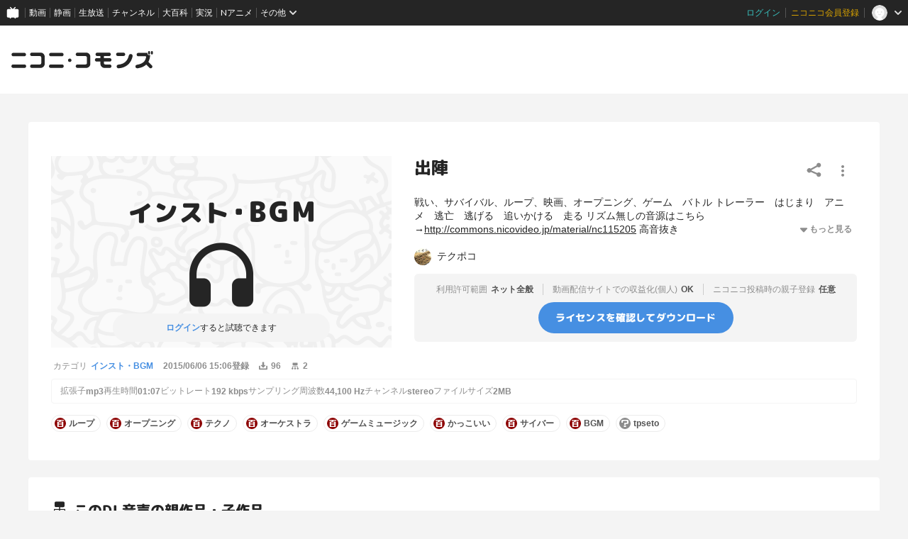

--- FILE ---
content_type: text/css
request_url: https://commons.nicovideo.jp/css/styles.css?1769671321
body_size: 48284
content:
@charset "UTF-8";a.thumb{font-weight:700}a.thumb:link{color:#036;text-decoration:underline}a.thumb:visited{color:#039;text-decoration:underline}a.thumb:hover,a.thumb:active{color:#c00;text-decoration:none;background:#357}h1{font-size:18px;line-height:22px}h2{font-size:16px;line-height:33px}h3{font-size:14px;line-height:18px}.TXT14{font-size:14px;line-height:1.5}.TXT12{font-size:12px;line-height:1.375}.TXT10{font-size:10px;line-height:1.25}.fcw{color:#fff}.fcr{color:#c03}a.new_m{font-weight:700;margin-left:20px}a.new_m:link{color:#036;text-decoration:underline}a.new_m:visited{color:#039;text-decoration:underline}a.new_m:hover,a.thumb:active{color:#fff;text-decoration:none}#dl_ranking a,#s_ranking a{color:#fff;cursor:pointer;display:block;text-decoration:none}#dl_use,#dl_use a,#s_use a{color:#fff;display:block;text-decoration:none;overflow:hidden}.title{font-size:18px;border-left:5px solid #999;font-weight:700;margin-top:10px;padding:0 0 0 10px;border-bottom:1px solid #999;text-align:left;margin-bottom:10px}.blue{color:#039;font-size:12px;font-variant:normal;font-weight:lighter}button{background:#5b524d;border:1px solid #45362F;color:#fff;cursor:pointer;line-height:14px;margin:0 4px}h5{background-color:#f5f5f5;border-bottom:thin solid #CCC;border-left:5px solid #CCC;color:#666;font-size:14px;padding:4px 4px 4px 5px;text-align:left;margin:25px 0 15px}.TXT14b{font-size:14px;line-height:1.5;font-weight:700}.clear{clear:both}input.submit{padding:2px 4px;margin:0;font-size:12px;background:#ccc url(../images/ico/bg_submit_01.gif) repeat-x scroll 0%;border-color:#CCC rgb(153,153,153) rgb(102,102,102);border-style:solid;border-width:1px}.input{padding:2px;margin-top:1px;margin-right:4px;font-size:12px;color:#666;background:#ccc url(../images/base/bg_search.gif) repeat scroll 0%;border:1px solid #999}option.grayitem{padding-right:5px;color:#666}.cmn_thumb_res{padding:4px;background:#fff none repeat scroll 0%;border:2px solid #CCC}.mb16p4{padding:4px;margin-bottom:16px}.mb10{margin-bottom:10px}img.right{float:right;margin:0 0 8px 8px}img.left{float:left;margin:0 8px 8px 0}img.mb10{margin-bottom:10px}.arrow_next{padding:0 7pt 0 0;color:#ccc;background:transparent url(../images/ico/arrow_next.gif) no-repeat scroll right center}.arrow_previous{padding:2px 0 2px 8px;color:#ccc;background:transparent url(../images/ico/arrow_previous.gif) no-repeat scroll left center}.arrow_on{padding:2px 0 2px 10px;background:transparent url(../images/ico/arrow_on.gif) no-repeat scroll left center}div.goup{padding:20px 5px 3px 0;text-align:right}a.arrow_up{padding-right:28px;margin:10px;line-height:21px;background:transparent url(../images/common/arrow_up.gif) no-repeat scroll right center}.arrow_up a:link,.arrow_up a:visited{text-decoration:none}.arrow_up a:hover,.arrow_up a:active{text-decoration:underline}.center{text-align:center}.right{text-align:right}.left{text-align:left}a.pagelink_off:hover,a.pagelink_off:active{color:#f60;text-decoration:none;background:#ffe none repeat scroll 0%;border:1px solid #F90}a.pagelink_off:link,a.pagelink_off:visited{color:#666;text-decoration:none;background:#fff none repeat scroll 0%;border:1px solid #999}span.pagelink_on,a.pagelink_off{padding:2px 4px}span.pagelink_on{color:#fff;background:#333 none repeat scroll 0%;border:1px solid #666}p.pagelink{font-size:12px;font-weight:700;color:#ccc}.log_border{border-bottom:1px dotted #CCC}#log_border{width:600px;margin:0 auto 20px;text-align:center}.cmn_thumb_title{overflow:hidden}.tag_txt{padding:4px;overflow:hidden;font-size:12px;line-height:1.5}.tag_txt a{color:#000;text-decoration:underline;background:#fff none repeat scroll 0%}.tag_txt a:hover,p.tag_txt a:active{color:#999;text-decoration:none}#header{width:940px;padding:8px 0 8px 4px;margin:0 auto;text-align:center}#header_table{width:940px;font-size:12px;color:#978578}.header_td_logo{width:188px;vertical-align:middle}.header_td_info{padding-left:0}.header_div_concept{font-size:10px;text-align:right}a.accent{color:red}.guest{margin-bottom:3px;font-size:10px}.alert_box{padding:.5em 1em;margin:1em;color:red;background-color:#fcc;border:1px solid #f00}#information_box{padding:10px;margin:0 10px 10px;overflow:hidden;font-weight:700;text-align:center;background-color:#fafafa;border:1px dotted #ccc}.script_link{margin:0 0 0 10px;font-weight:700;color:#666;text-decoration:underline;cursor:pointer}div.lgintxt,div.lginform{float:left;width:150px;padding:2px;font-size:10px}div.lgintxt{font-size:12px;text-align:left}div.lginform input.fm,div.lginform input.ps{width:150px;margin:1px 0 3px;font-size:12px;background-color:#f8f8f8;border:1px solid #aaa}div.lginform input.ps{float:left;width:87px;margin:2px 2px 0 0}div.lginform input.btn{position:relative;float:left}div.lginform div.linx{clear:both}div.lefttbl{padding:2px 10px 0;background-repeat:no-repeat;border-right:1px solid #dedede;border-left:1px solid #dedede}div.promo,div.lefttbl img{margin:10px auto;text-align:center}div.rlbox{margin:0 5px 5px 0;text-align:right}div.box{margin:0 0 1em}p.line{height:13px;clear:both;background-image:url(../images/common/dot_line.gif);background-repeat:repeat-x;background-position:0 6px}h2.index_item{margin-top:10px}table.info td{padding:0 0 5px;text-align:left;vertical-align:top;border-bottom:1px dotted #ccc}table.info th{padding:0 3px 5px 0;text-align:left;vertical-align:top;border-bottom:1px dotted #ccc}table.tags{width:570px;margin-left:50px}table.tags td{width:160px;margin:5px 10px 5px 5px;font-size:13px;vertical-align:top}p.category_separator{margin:0 10px 5px 50px;clear:both;border-top:1px dashed #ccc}p.category_separator_index{margin:0 0 5px 60px;clear:both;border-top:1px dashed #ccc}div.tag_list span.tag_assist{display:inline-block;text-decoration:underline;cursor:pointer}div.tag_list .extra{display:none}div#search_form_controller{float:right;margin-right:20px;cursor:pointer}div#search_form_bottom{width:939px;height:32px;padding-top:5px;background:#f0f0f0 url(../images/search/bg_form.png) no-repeat top left}.search_button,.clear_button{padding-left:5px;cursor:pointer}.select_sort{margin:10px 0 0 10px}#index_box_ti{overflow:auto;width:100%;margin:10px 0}#index_box_ti_l{float:left}#index_box_ti_r{float:right;vertical-align:bottom}.form_upload{text-align:left;width:750px;margin:20px 25px 10px}.form_content{text-align:left;width:700px}.form_content_upload{text-align:left;width:800px}#fieldset{border:1px solid #EFEFEF;margin:2px 0 20px}div.sub-group{border-bottom:1px dotted #CCC;clear:both;padding:7px 15px}.fieldset{border:1px solid #EFEFEF;margin:2px 0 20px;padding:5px 10px}.label-txt{border-right:3px solid #CCC;color:#666;display:block;float:left;margin-right:15px;width:125px;line-height:1.8;font-size:12px;font-weight:700}div.last{border-bottom-style:none}div.even{background-color:#f9f9f9}#form_frm{border:2px dotted #CCCCCC;padding:10px}#radio{width:500px;text-align:center;margin:0 auto}.radio{border:1px solid #CCC;padding:4px;width:500px;text-align:left;line-height:2em;margin-bottom:10px}.txt-field{border:1px solid #ccc;color:#666;padding:4px}.upfile{padding:2px}#affidavit{background-color:#f9f9f9;border:3px solid #CCC;padding:10px;line-height:2em;font-size:12px;text-align:left;margin:0 auto}.up3_ti{border-bottom:1px solid #ccc;padding:10px;width:120px;background-color:#f9f9f9;font-weight:700}.up3_txt{border-left:1px dotted #ccc;border-bottom:1px solid #ccc;padding:10px;width:540px;line-height:1.6;word-break:break-word}table.us{border-collapse:collapse;border-spacing:0;background-color:#fff}.us td{border-bottom:1px dotted #ccc;padding:.8em .5em}table.category_select{margin:5px}table.category_select td{padding:5px 15px 5px 0;white-space:nowrap}html{width:100%;height:100%;background-color:#f4f4f4}body{box-sizing:border-box;display:flex;flex-direction:column;width:100%;min-height:100%;padding:0;margin:0;font-family:BlinkMacSystemFont,Hiragino Kaku Gothic ProN,Meiryo,sans-serif;font-size:12px;-webkit-font-smoothing:antialiased;-moz-osx-font-smoothing:grayscale}body h1,body h2,body h3,body p,body div,body form,body img,body table,body fieldset,body pre,body input,body textarea{padding:0;margin:0}body a:link,body a:visited,body a:hover,body a:active{color:#252525;text-decoration:none}body img{border:none}body label{cursor:pointer}body table,body textarea{text-align:left}body textarea{font-size:12px;line-height:18px}body ul,body li{padding:0;margin:0;list-style-type:none}body main{flex:1}body #CommonHeader{z-index:100000;box-sizing:border-box;width:100%;padding:0}body.ReactModal__Overlay{height:100vh;overflow-y:hidden}body main[data-commons-kind=works] .l-globalMain{padding:0 0 16px}@media screen and (min-width: 1024px){body main[data-commons-kind=works] .l-globalMain{padding:0 40px 16px}}.clearfix{zoom:1}.clearfix:after{display:block;clear:both;content:""}input:-webkit-autofill{-webkit-box-shadow:0 0 0 1000px #fff inset}.l-globalHeader{box-sizing:border-box;display:flex;justify-content:center;min-width:1280px;height:96px;padding:16px;background-color:#fff}.l-globalHeader__inner{display:flex;align-items:center;justify-content:space-between;width:100%;max-width:1440px;margin:0 auto}.l-globalHeader__inner h1{width:200px;height:24.58px}.l-globalHeader__inner h1>a{display:block}.l-globalHeader__inner .headerAd{min-height:60px;background-color:#f4f4f4}.l-globalHeader__inner .headerAd a{display:inline-block}.l-globalHeader[data-header-type=responsive]{display:none}@media screen and (min-width: 1024px){.l-globalHeader[data-header-type=responsive]{display:flex;min-width:100%}}.l-globalHeader[data-header-type=adsOnly]{display:none}@media screen and (min-width: 1024px){.l-globalHeader[data-header-type=adsOnly]{display:flex;min-width:auto}.l-globalHeader[data-header-type=adsOnly] .l-globalHeader__inner{justify-content:center;width:-moz-fit-content;width:fit-content;min-width:auto}}.l-globalHeader[data-header-type=cpp]{display:none}@media screen and (min-width: 1024px){.l-globalHeader[data-header-type=cpp]{display:block;min-width:100%}.l-globalHeader[data-header-type=cpp] .l-globalHeader__inner{justify-content:center;width:-moz-fit-content;width:fit-content;min-width:auto}}.l-globalFooter{width:100%;min-width:1024px;box-sizing:border-box;display:flex;justify-content:center;padding:32px 0;text-align:center;background-color:#252525}.l-globalFooter[data-width-type=fixed]{width:100%;min-width:1280px}.l-globalFooter__inner{display:flex;flex-direction:column;flex-wrap:wrap;align-items:center;justify-content:center;width:100%}.l-globalFooter__inner .cppContents{display:flex;flex-direction:column;align-items:center;justify-content:center}.l-globalFooter__inner .cppContents>a{color:#fff}.l-globalFooter .pcMenu{display:flex;width:-moz-fit-content;width:fit-content;padding:0}.l-globalFooter .pcMenu>li{display:inline-block;font-size:12px;color:#fff}.l-globalFooter .pcMenu>li a{color:#fff;text-decoration:none}.l-globalFooter .pcMenu>li a:hover{text-decoration:underline}.l-globalFooter .pcMenu>li:after{display:inline-block;width:4px;height:14px;margin:0 8px;font-size:14px;content:"|"}.l-globalFooter .pcMenu>li:last-child:after{opacity:0}.l-globalFooter .pcMenu:not(:first-child){margin-top:8px}.l-globalFooter .menuSection:not(:first-child){margin-top:8px}.l-globalFooter .licenseSectionArea{display:flex;justify-content:center;margin-top:24px}.l-globalFooter .licenseSectionArea .licenseSection{display:flex;margin:0 12px}.l-globalFooter .licenseSectionArea .licenseSection li{display:flex;flex-wrap:wrap;align-items:center;color:#fff}.l-globalFooter .licenseSectionArea .licenseSection li:first-child{width:28px}.l-globalFooter .licenseSectionArea .licenseSection li:not(:first-child){display:flex;flex-direction:column}.l-globalFooter .licenseSectionArea .licenseSection li>span{padding-left:8px;font-size:10px;text-align:left}.l-globalFooter .logo{display:block;margin:24px auto 0}.l-globalFooter .copyright{margin-top:8px;font-size:10px;color:#8d8d8d}.l-globalFooter[data-header-type=responsive]{min-width:100%;padding:24px 16px}@media screen and (min-width: 1024px){.l-globalFooter[data-header-type=responsive]{padding:32px 0 16px}}.l-globalFooter[data-header-type=responsive] .l-globalFooter__inner{display:flex;justify-content:center;width:-moz-fit-content;width:fit-content}@media screen and (min-width: 1024px){.l-globalFooter[data-header-type=responsive] .l-globalFooter__inner .spMenuOuter{display:none}}.l-globalFooter[data-header-type=responsive] .l-globalFooter__inner .spMenuOuter .spMenu{display:flex;justify-content:flex-start;width:-moz-fit-content;width:fit-content}.l-globalFooter[data-header-type=responsive] .l-globalFooter__inner .spMenuOuter .spMenu>li{margin:0 6px}.l-globalFooter[data-header-type=responsive] .l-globalFooter__inner .spMenuOuter .spMenu>li a{color:#fff;text-decoration:none}.l-globalFooter[data-header-type=responsive] .l-globalFooter__inner .spMenuOuter .spMenu>li a:hover{text-decoration:underline}.l-globalFooter[data-header-type=responsive] .l-globalFooter__inner .pcMenu{display:none}@media screen and (min-width: 1024px){.l-globalFooter[data-header-type=responsive] .l-globalFooter__inner .pcMenu{display:flex;justify-content:center;width:-moz-fit-content;width:fit-content}}.l-globalFooter[data-header-type=responsive] .l-globalFooter__inner>p{margin-top:16px;font-size:14px}.l-globalFooter[data-header-type=responsive] .l-globalFooter__inner .licenseSectionArea{display:flex;flex-direction:column;flex-wrap:wrap;gap:12px 28px;align-items:center}@media screen and (min-width: 1024px){.l-globalFooter[data-header-type=responsive] .l-globalFooter__inner .licenseSectionArea{flex-direction:row}}.l-globalFooter[data-header-type=responsive] .l-globalFooter__inner .licenseSectionArea .licenseSection{display:flex;flex-wrap:wrap;align-items:center;padding:0;margin:0}.l-globalMain{position:relative;box-sizing:border-box;flex:1;background-color:#f4f4f4}.l-globalMain__contents{width:100%;padding:0;margin:0 auto}.l-globalMain[data-commons-kind=search]~.l-globalAds{background-color:#fff!important}.l-globalAds#footer_ads{background-color:#f4f4f4}.l-globalAds#footer_ads a{display:inline-block;width:728px;height:90px}.l-globalAds#footer_ads[data-width-type=fixed]{box-sizing:border-box;display:inline-block;width:100%;min-width:1280px;padding:32px 0;text-align:center;background-color:#fff}.l-globalAds#footer_ads[data-width-type=responsive]{display:none}@media screen and (min-width: 1024px){.l-globalAds#footer_ads[data-width-type=responsive]{box-sizing:border-box;display:block;width:100%;min-width:1024px;padding:32px 0;text-align:center}}.l-sectionHeading{display:flex;align-items:center}.l-sectionHeading__titleArea{display:flex;align-items:flex-start;justify-content:flex-start;width:calc(100% - 16px);margin:0 auto;font-size:16px;line-height:1.4em;color:#252525;font-family:"M PLUS Rounded 1c",sans-serif;font-weight:800;transform:rotate(.05deg);-webkit-font-smoothing:antialiased;-moz-osx-font-smoothing:grayscale}@media screen and (min-width: 1024px){.l-sectionHeading__titleArea{width:100%;max-width:1200px;font-size:20px}}.l-sectionHeading__titleArea>svg{width:24px;height:24px;margin-right:8px;fill:#252525}.l-sectionHeading[data-heading-type=withKebabMenu]{justify-content:space-between;width:calc(100% - 16px);margin:0 auto}@media screen and (min-width: 1024px){.l-sectionHeading[data-heading-type=withKebabMenu]{width:100%;max-width:1200px}}.l-sectionHeading[data-heading-type=withKebabMenu] .l-sectionHeading__titleArea{align-items:center;width:100%}.l-contentsHeading{display:flex;align-items:center;justify-content:space-between;width:calc(100% - 16px);margin:0 auto}@media screen and (min-width: 1024px){.l-contentsHeading{width:100%;max-width:1200px}}.l-contentsHeading__titleArea{display:flex;align-items:center;max-width:calc(100% - 110px)}.l-contentsHeading__titleArea>h3{flex-shrink:0;font-size:16px;line-height:1.4em;color:#252525;font-family:"M PLUS Rounded 1c",sans-serif;font-weight:800;transform:rotate(.05deg);-webkit-font-smoothing:antialiased;-moz-osx-font-smoothing:grayscale}@media screen and (min-width: 1024px){.l-contentsHeading__titleArea>h3{font-size:18px}}.l-contentsHeading__titleArea .supplement{display:flex;width:100%;font-size:14px;line-height:1.4em;color:#525252;white-space:nowrap}.l-contentsHeading__titleArea .supplement .supplementTitle{display:inline-block;width:68%;overflow:hidden;text-overflow:ellipsis;white-space:nowrap}.l-contentsHeading .titleAreaButtonMore{display:flex;align-items:center;justify-content:center;width:24px;height:24px}.l-contentsHeading .titleAreaButtonMore>svg{width:100%;height:100%;fill:#525252}.l-contentsHeading .titleAreaButtonMore:hover>svg{fill:#468fe2}.l-outsideHeading{box-sizing:border-box;display:flex;align-items:center;justify-content:flex-start;width:100%;max-width:640px;margin:0 0 8px}@media screen and (min-width: 1024px){.l-outsideHeading{width:100%;max-width:1440px;margin:0 auto 8px}}.l-outsideHeading .titleAreaButtonBack{display:flex;flex-shrink:0;align-items:center;justify-content:center;width:24px;height:24px;transform:rotate(180deg)}@media screen and (min-width: 1024px){.l-outsideHeading .titleAreaButtonBack{width:32px;height:32px}}.l-outsideHeading .titleAreaButtonBack>svg{width:24px;height:24px;fill:#8d8d8d}.l-outsideHeading .titleAreaButtonBack:hover>svg{fill:#468fe2}.l-outsideHeading h1{display:flex;align-items:center;width:100%;margin-left:4px;font-size:16px;color:#252525;text-align:left;font-family:"M PLUS Rounded 1c",sans-serif;font-weight:800;transform:rotate(.05deg);-webkit-font-smoothing:antialiased;-moz-osx-font-smoothing:grayscale}@media screen and (min-width: 1024px){.l-outsideHeading h1{margin-left:8px;font-size:22px}}.l-outsideHeading h1 .titleText{display:inline-block;width:-moz-fit-content;width:fit-content;max-width:100%;height:100%;overflow:hidden;text-overflow:ellipsis;white-space:nowrap}.l-outsideHeading h1 .worksTitle{position:relative;flex-shrink:1;padding-right:20px;overflow:hidden;text-overflow:ellipsis;white-space:nowrap}@media screen and (min-width: 1024px){.l-outsideHeading h1 .worksTitle{padding-right:24px}}.l-outsideHeading h1 .worksTitle:before{content:"「"}.l-outsideHeading h1 .worksTitle:after{position:absolute;top:0;right:0;content:"」"}.l-outsideHeading h1[data-tree-type=parents] .worksTitle{max-width:calc(100% - 146px)}@media screen and (min-width: 1024px){.l-outsideHeading h1[data-tree-type=parents] .worksTitle{max-width:calc(100% - 238px)}}.l-outsideHeading h1[data-tree-type=parents] .subText{flex:0 0 116px}@media screen and (min-width: 1024px){.l-outsideHeading h1[data-tree-type=parents] .subText{flex:0 0 164px}}.l-outsideHeading h1[data-tree-type=children] .worksTitle{max-width:calc(100% - 146px)}@media screen and (min-width: 1024px){.l-outsideHeading h1[data-tree-type=children] .worksTitle{max-width:calc(100% - 238px)}}.l-outsideHeading h1[data-tree-type=children] .subText{flex:0 0 116px}@media screen and (min-width: 1024px){.l-outsideHeading h1[data-tree-type=children] .subText{flex:0 0 164px}}.l-outsideHeading__titleArea{display:inline-flex;align-items:center;width:calc(100vw - 16px)}@media screen and (min-width: 1024px){.l-outsideHeading__titleArea{width:100%;max-width:1440px}}.l-outsideHeading[data-heading-type=bothEnds]{display:flex;align-items:center;justify-content:space-between}.l-outsideHeading[data-heading-type=verticalCenter]{flex-direction:column}@media screen and (min-width: 1024px){.l-outsideHeading[data-heading-type=verticalCenter]{gap:8px}}.l-outsideHeading[data-heading-type=verticalCenter] .l-outsideHeading__titleArea h1{justify-content:center}.l-outsideHeading[data-heading-type=verticalCenter] p{font-size:12px;color:#525252}@media screen and (min-width: 1024px){.l-outsideHeading[data-heading-type=verticalCenter] p{font-size:14px}}.l-modal{position:absolute;top:0;right:0;bottom:0;left:0;z-index:10000;box-sizing:border-box;display:block;width:calc(100vw - 32px);max-width:680px;height:-moz-fit-content;height:fit-content;max-height:calc(100vh - 40px);padding:48px 16px;margin:auto;background-color:#fff;border-radius:4px;outline:none;box-shadow:0 0 20px #0000004d}@media screen and (min-width: 1024px){.l-modal{width:680px;max-height:auto;padding-bottom:48px}}.l-modal:has(.modalButtonArea){padding-bottom:0}.l-modal .closeModal{position:absolute;top:16px;right:16px;display:flex;justify-content:flex-end;width:32px;height:32px}.l-modal .closeModal .closeIcon{display:flex;align-items:center;justify-content:center;width:32px;height:32px;padding:0;margin:0;background-color:transparent;border:none;outline:none;-webkit-appearance:none;-moz-appearance:none;appearance:none}.l-modal .closeModal .closeIcon:hover{cursor:pointer;opacity:.6}.l-modal .closeModal .closeIcon>svg{width:100%;height:100%;fill:#252525}.l-modal__contents{width:100%;max-width:480px;margin:0 auto}.l-modal__contents[data-modal-type=tagEdit]{display:flex;flex-direction:column;max-height:calc(100vh - 246px)}.l-modal h1{font-size:20px;line-height:1.4em;color:#252525;text-align:center;font-family:"M PLUS Rounded 1c",sans-serif;font-weight:800;transform:rotate(.05deg);-webkit-font-smoothing:antialiased;-moz-osx-font-smoothing:grayscale}@media screen and (min-width: 1024px){.l-modal h1{font-size:24px}}.l-modal h1 .tagCount{margin-left:8px;font-size:14px;font-weight:400;letter-spacing:.02rem;font-family:BlinkMacSystemFont,Hiragino Kaku Gothic ProN,Meiryo,sans-serif}.l-modal .mainText{max-height:calc(100vh - 332px);margin-top:16px;overflow:auto;font-size:14px;line-height:1.4em;color:#525252}@media screen and (min-width: 1024px){.l-modal .mainText{margin-top:32px;font-size:16px}}.l-modal .mainText a{font-size:14px;font-weight:700;color:#468fe2;cursor:pointer;opacity:1}.l-modal .mainText a:hover{opacity:.6}@media screen and (min-width: 1024px){.l-modal .mainText a{font-size:16px}}.l-modal .subText{margin-top:16px;font-size:12px;color:#8d8d8d}.l-modal .c-notification{margin-top:32px}.l-modal .tagList{width:100%;margin-top:32px;overflow-y:auto}@media screen and (min-width: 1024px){.l-modal .tagList{max-width:480px;height:auto;max-height:224px;margin:32px auto}}.l-modal .tagList[data-tag-exist=none]{margin:0}.l-modal .tagList .tagListLine{display:flex;align-items:center;justify-content:space-between;border-bottom:1px solid #ececec}.l-modal .tagList .tagListLine .tagName{display:flex;align-items:center;font-size:14px}.l-modal .tagList .tagListLine .tagName .lockButton{width:40px;height:40px;padding:0;background-color:transparent;border:none;outline:none;-webkit-appearance:none;-moz-appearance:none;appearance:none}.l-modal .tagList .tagListLine .tagName .lockButton:hover{cursor:pointer;opacity:.6}.l-modal .tagList .tagListLine .tagName .lockButton .lockButtonIcon{box-sizing:border-box;display:flex;align-items:center;justify-content:center;width:40px;height:40px}.l-modal .tagList .tagListLine .tagName .lockInvalidIcon{box-sizing:border-box;display:flex;align-items:center;justify-content:center;width:40px;height:40px;margin:0 4px}.l-modal .tagList .tagListLine .tagName .emptyIconSpace{display:block;width:40px;height:40px}.l-modal .tagList .tagListLine .removeTags{display:flex;flex-shrink:0;align-items:center;justify-content:center;width:40px;height:40px;background-color:transparent;border:none;outline:none;-webkit-appearance:none;-moz-appearance:none;appearance:none}.l-modal .tagList .tagListLine .removeTags:hover{cursor:pointer;opacity:.6}.l-modal .tagList .tagListLine .removeTags>svg{width:24px;height:24px}.l-modal .c-formInput{max-width:480px;margin:24px auto 0}.l-modal .inputSupplement{margin:8px auto 0;font-size:12px;color:#525252;text-align:center}.l-modal .modalButtonArea{padding:24px 0}@media screen and (min-width: 1024px){.l-modal .modalButtonArea{padding:32px 0 48px}}.l-modal .modalButtonArea .buttonList{display:flex;flex-direction:column;gap:16px;align-items:center;justify-content:center}@media screen and (min-width: 1024px){.l-modal .modalButtonArea .buttonList{flex-direction:row;gap:24px}}.l-modal .c-button{width:100%;max-width:480px}@media screen and (min-width: 1024px){.l-modal .c-button{width:296px;max-width:296px}}.l-modal .modalTextLinkArea{display:flex;flex-direction:column;align-items:center;justify-content:center;margin-top:24px}@media screen and (min-width: 1024px){.l-modal .modalTextLinkArea{flex-direction:row}}.l-modal .modalTextLinkArea a{font-size:12px;color:#525252;text-decoration:underline}.l-modal .modalTextLinkArea a:hover{cursor:pointer;opacity:.6}.l-modal .modalTextLinkArea a:not(:first-child){margin-top:16px}@media screen and (min-width: 1024px){.l-modal .modalTextLinkArea a:not(:first-child){margin-top:0;margin-left:16px}}.l-modal .c-selectbox{display:flex;width:-moz-fit-content;width:fit-content;margin:32px auto 0}.ReactModal__Overlay{z-index:1000000;background-color:#00000080!important}.l-editButtonArea{display:flex;flex-direction:column-reverse;align-items:center;justify-content:center;width:100%;margin:32px 0 16px}@media screen and (min-width: 1024px){.l-editButtonArea{flex-direction:row;margin:40px 0 16px}}.l-editButtonArea .c-button{width:100%;max-width:400px;height:40px;border-radius:20px}@media screen and (min-width: 1024px){.l-editButtonArea .c-button{width:200px;height:44px;border-radius:22px}}.l-editButtonArea .c-buttonBorder{width:100%;max-width:400px;height:40px;margin:16px 0 0;border-radius:20px}@media screen and (min-width: 1024px){.l-editButtonArea .c-buttonBorder{width:200px;height:44px;margin:0 16px 0 0;border-radius:22px}}.l-myContentHeading>h1{padding:0 0 0 10px;margin:10px 0;font-size:18px;font-weight:700;line-height:1.5em;text-align:left;border-bottom:1px solid #8d8d8d;border-left:5px solid #8d8d8d}.l-myContentHeading .contentOverview{box-sizing:border-box;padding-left:8px;margin-bottom:24px}.l-myContentHeading .contentOverview a{text-decoration:underline;transition:.1s ease-out}.l-myContentHeading .contentOverview a:hover{color:#468fe2;cursor:pointer}.l-myContentHeading .contentOverview ul{padding-left:24px;margin-top:8px}.l-myContentHeading .contentOverview ul li{list-style-type:disc}.l-myContent{width:100%;min-width:1280px;background-color:#fff}.l-myContent__inner{display:flex;justify-content:space-between;width:960px;padding:16px 0 48px;margin:0 auto;text-align:left}.l-myContent__inner .contentLeft{width:650px;overflow:auto}.l-myContent .commentTable{text-align:left}.l-myRightMenu{width:240px;padding:5px;margin:0 0 0 5px}.l-myRightMenu .profileThumbnailArea .profileThumbnailImage{box-sizing:border-box;display:flex;align-items:center;justify-content:center;width:160px;height:160px;margin:0 auto 8px;border:1px solid #ccc}.l-myRightMenu .profileNickname{padding:0;font-size:14px;font-weight:700;text-align:center}.l-myRightMenu .profileNickname .nicknameSuffix{font-size:12px;font-weight:400}.l-myRightMenu .nicoUserLink{padding:6px 10px;text-align:center}.l-myRightMenu .nicoUserLink a{color:#525252;transition:.1s ease-out}.l-myRightMenu .nicoUserLink a:hover{color:#468fe2;cursor:pointer}.l-myRightMenu .musicRightsInvitation{box-sizing:border-box;display:flex;flex-direction:column;align-items:center;justify-content:center;width:240px;padding:16px;color:#252525;background-color:#00000008;border-radius:4px}.l-myRightMenu .musicRightsInvitation .lead{font-size:12px;font-weight:700;line-height:1.16em;text-align:center}.l-myRightMenu .musicRightsInvitation .supplement{margin-top:8px;font-size:10px;line-height:1.4em}.l-myRightMenu .musicRightsInvitation .supplement a{text-decoration:underline;font-weight:700;color:#468fe2;cursor:pointer;opacity:1}.l-myRightMenu .musicRightsInvitation .supplement a:hover{opacity:.6}.l-myRightMenu .musicRightsInvitation .c-buttonBorder{gap:4px;height:32px;padding:0 16px;margin-top:16px;font-size:12px;font-family:"M PLUS Rounded 1c",sans-serif;font-weight:800;transform:rotate(.05deg);-webkit-font-smoothing:antialiased;-moz-osx-font-smoothing:grayscale}.l-myRightMenu .menuButtonList{margin-top:10px}.l-myRightMenu .menuButtonList .menuButton{position:relative;padding:10px 10px 10px 25px;line-height:130%;text-align:left;background:url(../images/ico/ico_my.png) no-repeat left 10px;opacity:1}.l-myRightMenu .menuButtonList .menuButton:hover{opacity:.6}.l-myRightMenu .menuButtonList .menuButton:before{position:absolute;top:-2px;left:0;display:block;width:100%;height:1px;content:"";border-top:1px dotted #8d8d8d}.l-myRightMenu .menuButtonList .menuButton:first-child:before{display:none}.l-myRightMenu .menuButtonList .menuButton:last-child{margin-bottom:10px}.l-myRightMenu .menuButtonList .menuButton a{font-size:12px;color:#252525}.l-pageOverview{box-sizing:border-box;display:block;width:100%;max-width:calc(100vw - 16px);padding:12px;margin:4px auto 8px;font-size:12px;color:#252525;text-align:left;background-color:#ececec;border-radius:4px}@media screen and (min-width: 1024px){.l-pageOverview{max-width:1440px;margin:8px auto 16px}}.l-pageOverview .descriptionLink{font-weight:700;color:#468fe2}.l-pageOverview .descriptionLink:hover{cursor:pointer;opacity:.6}.l-pageOverview .descriptionLink:visited{color:#468fe2}.l-commonContent{display:flex;width:960px;padding:48px 0;margin:0 auto;text-align:left}.l-commonContent__inner{width:100%}.l-commonContent__inner[data-width-type=legacy]{width:700px;margin:0 auto;overflow:hidden;text-align:center}.l-commonContent__inner .left table{border-bottom:1px dotted #999}.l-commonContent__inner .left h2{padding:0 0 0 8px;margin:14px 0 0 4px;border-bottom:1px solid #999}.l-commonContent__inner .left .inquiryExplanation{padding:10px}.l-commonContent__inner .left .inquiryText{margin:10px auto;font-size:12px;line-height:2}.l-commonContent__inner .left #errorList{padding:1em;margin:1em 0;color:red;background-color:#fdd;border:1px dotted #888}.l-commonContent__inner .left .txt-field{width:450px}.l-commonContent__inner .left .txt-field td{width:150px}.l-commonContent__inner .left #materialURLsLabel,.l-commonContent__inner .left #reasonLabel,.l-commonContent__inner .left #relationNumSelect{margin:10px auto}.l-commonContent__inner .left #detailValueLabel,.l-commonContent__inner .left #relationValueLabel,.l-commonContent__inner .left #relationURLLabel,.l-commonContent__inner .left #howLabel,.l-commonContent__inner .left #userInfoLabel{margin:15px 0 3px}.l-commonContent__inner .left .form_content #fieldset .sub-group .label-txt{width:160px;padding-right:8px}.l-commonContent__inner .left .form_content #fieldset .sub-group .form-txt{float:left;width:400px;margin:0 auto;font-size:12px;line-height:1.5}.l-commonContent__inner .left .form_content #fieldset .sub-group .area-clear{clear:both}.l-commonContent__inner .left .sub-group.last{width:100%;overflow:auto}.l-commonContent__inner .left .sub-group.last #bodyConfirm{float:left;width:500px;margin:0 auto;overflow:auto;font-size:12px;line-height:1.5}.l-commonContent__inner #receptionComplete,.l-commonContent__inner #inquiryComplete{padding:10px 20px}.l-commonContent__inner #receptionComplete .TXT14,.l-commonContent__inner #inquiryComplete .TXT14{padding:10px 0}.l-commonContent__inner .center{padding:20px 0 50pt}.l-commonContent .cautionText{color:#ee4949}.l-searchDetail{box-sizing:border-box;width:100%;max-width:1440px;padding:0 8px;background-color:#f4f4f4}@media screen and (min-width: 1024px){.l-searchDetail{padding:0 16px;margin:0 auto}}.l-searchDetail__inner{position:relative;display:flex;align-items:center;justify-content:space-between;width:100%;padding:0 0 16px;margin:0 auto}@media screen and (min-width: 1024px){.l-searchDetail__inner{padding:16px 0}}.l-searchDetail__inner .searchAreaDetailLeft{display:flex;flex-grow:1;gap:12px;align-items:center;min-width:0}.l-searchDetail__inner .searchAreaDetailLeft .c-dropdown__extend{bottom:0}@media screen and (min-width: 1024px){.l-searchDetail__inner .searchAreaDetailLeft .c-dropdown__extend{top:58px;left:186px;width:210px}}.l-searchDetail__inner .searchAreaDetailLeft .c-dropdown__extend ul{max-height:76vh;overflow:auto}@media screen and (min-width: 1024px){.l-searchDetail__inner .searchAreaDetailLeft .c-dropdown__extend ul{max-height:62vh;padding:8px 0;border-radius:4px}}.l-searchDetail__inner .searchAreaDetailLeft .c-dropdown__extend .extendList{padding:16px 8px}@media screen and (min-width: 1024px){.l-searchDetail__inner .searchAreaDetailLeft .c-dropdown__extend .extendList{padding:8px 16px;font-weight:700;color:#525252}}.l-searchDetail__inner .searchAreaDetailRight{display:flex;flex-shrink:0;width:140px}@media screen and (min-width: 1024px){.l-searchDetail__inner .searchAreaDetailRight{width:224px}}.l-searchDetail .searchFormOrderArea{position:relative;display:flex;flex-grow:1;align-items:center;max-width:234px;overflow:hidden}.l-searchDetail .searchFormOrderArea .searchFormOrder{flex-grow:1;overflow:hidden}.l-searchDetail .searchFormOrderArea .searchFormOrder__content{position:relative;box-sizing:border-box;width:auto;height:40px;padding:0 40px 0 12px;margin:0 4px 0 0;font-size:12px;line-height:40px;text-align:left;letter-spacing:1.6px;background-color:#fff;border:none;border:1px solid #ccc;border-radius:4px;-webkit-appearance:none;-moz-appearance:none;appearance:none;overflow:hidden;text-overflow:ellipsis;white-space:nowrap}.l-searchDetail .searchFormOrderArea .searchFormOrder__content:hover{cursor:pointer;opacity:.6}.l-searchDetail .searchFormOrderArea .searchFormOrder__content::-ms-expand{display:none}.l-searchDetail .searchFormOrderArea .searchFormOrder__content:focus{outline:none}.l-searchDetail .searchFormOrderArea .searchFormOrder__content:after{position:absolute;top:12px;right:12px;width:14px;height:14px;content:"";background-image:url(../images/common/search-arrow-icon.svg);background-repeat:no-repeat;background-size:14px 14px}.l-searchDetail .searchFormOrderArea .searchFormOrder__content[aria-expanded=true]:after{transform:rotate(180deg)}.l-searchDetail .searchTagOrKeyword{display:flex;margin-right:12px}.l-searchDetail .searchTagOrKeyword input[type=radio]{display:none}.l-searchDetail .searchTagOrKeyword input[type=radio]+label span{background-color:#ccc}.l-searchDetail .searchTagOrKeyword input[type=radio]:checked+label span{background-color:#252525}.l-searchDetail .tagIcon{box-sizing:border-box;display:flex;align-items:center;justify-content:center;width:44px;height:38px;padding:6px 12px;background-color:#525252;border-radius:4px 0 0 4px}.l-searchDetail .tagIcon:hover{cursor:pointer;opacity:.6}.l-searchDetail .tagIcon>svg{width:20px;height:20px;fill:#fff}.l-searchDetail .keywordIcon{box-sizing:border-box;display:flex;align-items:center;justify-content:center;width:44px;height:38px;padding:6px 12px;border-radius:0 4px 4px 0}.l-searchDetail .keywordIcon:hover{cursor:pointer;opacity:.6}.l-searchDetail .keywordIcon>svg{width:20px;height:20px;fill:#fff}.l-searchDetail .sortButton{box-sizing:border-box;display:flex;flex-shrink:0;align-items:center;justify-content:center;width:40px;height:40px;padding:0;margin:0;background-color:#fff;border:1px solid #ccc;border-radius:4px;-webkit-appearance:none;-moz-appearance:none;appearance:none}.l-searchDetail .sortButton:hover{cursor:pointer;opacity:.6}.l-searchDetail .sortButton .arrowIcon{width:24px;height:24px}.l-searchDetail .sortButton .arrowIcon[data-sort-type=asc]{transform:rotate(180deg)}.l-searchDetail .sortButton .arrowIcon>svg{width:100%;height:100%;fill:#252525}.l-searchDetail .searchPagingHeadArea{margin-left:auto}.l-searchDetail .searchPagingFootArea{display:flex;justify-content:flex-end;margin-top:32px}.l-searchDetail .totalResultsNumber{display:flex;gap:8px;align-items:center;padding:16px 0;font-size:12px;border-top:1px solid #ececec}@media screen and (min-width: 1024px){.l-searchDetail .totalResultsNumber{display:none}}.l-searchDetail .totalResultsNumber[data-pc-view=true]{display:none}@media screen and (min-width: 1024px){.l-searchDetail .totalResultsNumber[data-pc-view=true]{display:flex;padding:0;font-size:14px;border:none}}.l-searchDetail .totalResultsNumber .totalCount{font-weight:500;font-family:Avenir Next,Lato,sans-serif;font-weight:400}.l-terms__contents .clause{margin-bottom:12px}.l-terms__contents .clause ol{padding-left:2em}.l-terms__contents .clause ol li{list-style-position:outside;list-style-type:decimal}.l-terms__contents .termsTitle{height:auto;padding:0;margin-bottom:8px;font-size:14px;color:#525252;background-color:transparent;font-family:BlinkMacSystemFont,Hiragino Kaku Gothic ProN,Meiryo,sans-serif}.l-terms__contents h3{display:flex;width:100%;padding:4px;margin:24px 0 14px;font-size:14px;color:#525252;text-align:left;background-color:#f4f4f4;border-bottom:thin solid #ccc;border-left:5px solid #ccc}#Contents.apply{text-align:center}#Column01{width:820px;margin:30px auto 40px}.apply-area{margin-bottom:10px;background-color:#eaeaea}.apply-area ul{display:flex;align-items:center;justify-content:space-between}.apply-area.userplus{padding:14px;margin:14px 0 4px}.apply-area.userplus .usr{padding-top:4px;color:#666}.apply-area.userplus .usr img{width:20px;height:20px;vertical-align:middle}.apply-msg{display:inline-block;margin:10px auto;font-size:180%;font-weight:700;line-height:140%;color:#666;text-align:center;text-shadow:1px 1px 0 #fff}.apply-msg.comp{color:#ee4949}.apply-msg h2{padding:0 0 0 30px;background:url(../images/common/icon/ic_c.png) no-repeat 4px 4px}.apply-msg.ng h2{padding:0 0 0 30px;background:url(../images/common/sprite/sprite_icon.png) no-repeat 0 -394px}.item-area{min-height:80px;padding:20px 24px 20px 0;background:#494949 url(../images/common/bg/bg_grad_b.png) repeat-x bottom center}.item-area ul{min-height:80px;text-align:left}.item-area ul h3{position:absolute;top:0;left:60px;font-weight:400;color:#ccc}.item-area ul .item3 a{display:-webkit-box;overflow:hidden;color:#eee;text-decoration:none;-webkit-box-orient:vertical;-webkit-line-clamp:4}.item-area ul .item3 .dsc{display:table-cell;height:70px;vertical-align:middle}.item-area ul .item3 .thum a:hover{background-color:#222}.item-area ul li{position:relative}.item-area ul li .item3{min-height:30px;padding-bottom:14px;margin-left:120px}.item-area ul li.item3{width:380px;height:88px}.item-area ul li.yosoku{display:flex;flex-direction:column;align-items:center;justify-content:center;float:right;width:382px;height:65px;text-align:center;background:url(../images/common/bg/bg_score_big.png) no-repeat 0 0;background-size:contain}.item-area ul li.yosoku dl dt{display:inline-block;font-size:94%;font-weight:700;color:#8d8d8d}.item-area ul li.yosoku dl dd{display:flex;align-items:center}.item-area ul li.yosoku dl.period{display:inline-block;font-size:94%;font-weight:700;color:#666}.item-area ul li.myitem{background:url(../images/common/icon/ic_me.png) no-repeat 20px -4px;border-bottom:#444 solid 1px}.item-area ul li.childitem{min-height:84px;padding:14px 0 0;background:url(../images/common/icon/ic_child.png) no-repeat 14px -4px}.item-area ul li.childitem h3{padding-top:14px}.item-area .yosoku-contents{display:flex;align-items:center;justify-content:center}.item-area .yosoku .cps{display:flex;align-items:baseline;font-size:15px;font-weight:700}.item-area .yosoku .cps strong{font-size:20px;font-weight:700;vertical-align:middle}.btn-area{display:inline-block;padding:25px 0;margin:0 auto;text-align:center}.btn-area ul li{display:table-cell;vertical-align:middle}.submit-area p.check span.round5{display:inline-block;padding:12px 0 10px;margin-right:-3px}.collabo-message{margin:-20px 0 0}.collabo-message .btn-01{margin-bottom:20px}.ads_468_60{width:468px;height:60px;overflow:hidden;border:1px solid #ccc}img.alt_img{width:40px;height:60px;border:solid 1px #ccc}a.alt_prev_on,a.alt_next_on,a.alt_prev_off,a.alt_next_off{display:block;width:42px;height:60px;margin:0 auto 2px}a.alt_prev_on{padding-right:12px;background:url(/images/ads/arw_L_on.gif) no-repeat right}a.alt_next_on{padding-left:12px;background:url(/images/ads/arw_R_on.gif) no-repeat left}a.alt_prev_off{padding-right:12px;background:url(/images/ads/arw_L_off.gif) no-repeat right}a.alt_next_off{padding-left:12px;background:url(/images/ads/arw_R_off.gif) no-repeat left}.c-adsBillboard{width:100%;background-color:#fff}.c-adsBillboard .adsBillboardContents{box-sizing:border-box;min-width:1280px;height:auto;padding:0 0 16px;margin:0 auto;text-align:center;background-color:#fff}.c-adsBillboard .adsBillboardContents a{display:block;width:-moz-fit-content;width:fit-content;margin:0 auto}@media screen and (min-width: 1024px){.c-adsBillboard .adsBillboardContents{display:block}}.c-adsBillboard[aria-hidden=true],.c-adsBillboardResponsive{display:none}.c-adsBillboardResponsive a{display:inline-block}@media screen and (min-width: 1024px){.c-adsBillboardResponsive{display:block;width:100%;height:auto;padding:16px 0 0;text-align:center;background-color:#f4f4f4}}.c-adsBillboardResponsive[data-bg-type=cpp-responsive] .c-adsBillboard{background-color:#f4f4f4}.c-searchMenu{box-sizing:border-box;width:100%;padding:16px 8px;background-color:#f4f4f4}@media screen and (min-width: 1024px){.c-searchMenu{padding:0 16px 16px;background-color:#fff}}.c-searchMenu__inner{box-sizing:border-box;display:flex;align-items:center;justify-content:space-between;max-width:1440px;margin:0 auto}.c-searchMenu .linkMenuArea{display:none}@media screen and (min-width: 1024px){.c-searchMenu .linkMenuArea{display:flex;align-items:center}}.c-searchMenu .linkMenuArea .searchMenuPageLink{display:flex;align-items:center;justify-content:center;height:40px}.c-searchMenu .linkMenuArea .searchMenuPageLink:hover{cursor:pointer;opacity:.6}.c-searchMenu .linkMenuArea .searchMenuPageLink__inner{box-sizing:border-box;display:flex;flex-shrink:0;align-items:center;height:32px;padding:0 24px;border-right:1px solid #d4d4d4}.c-searchMenu .linkMenuArea .searchMenuPageLink__inner span{font-weight:700}.c-searchMenu .linkMenuArea .searchMenuPageLink__inner span a{display:inline-block;font-size:14px;color:#252525;text-decoration:none;font-family:"M PLUS Rounded 1c",sans-serif;font-weight:800;transform:rotate(.05deg);-webkit-font-smoothing:antialiased;-moz-osx-font-smoothing:grayscale}.c-searchMenu .linkMenuArea .searchMenuPageLink:not(:nth-child(1)) .searchMenuPageLink__inner{border-right:none}.c-searchMenu .searchForm{display:flex;flex:1}@media screen and (min-width: 1024px){.c-searchMenu .searchForm{margin-right:40px}}.c-searchMenu .searchForm__inner{position:relative}.c-searchMenu .searchForm__inner .searchFormSelecter{box-sizing:border-box;display:flex;align-items:center;height:40px;padding:0 40px 0 12px;margin:0;font-size:14px;color:#252525;background-color:#fff;border:none;border:1px solid #ccc;border-right:none;border-radius:4px 0 0 4px;-webkit-appearance:none;-moz-appearance:none;appearance:none;overflow:hidden;text-overflow:ellipsis;white-space:nowrap}.c-searchMenu .searchForm__inner .searchFormSelecter:hover{cursor:pointer;opacity:.6}.c-searchMenu .searchForm__inner .searchFormSelecter::-ms-expand{display:none}.c-searchMenu .searchForm__inner .searchFormSelecter:focus{outline:none}.c-searchMenu .searchForm__inner .searchFormSelecter:after{position:absolute;top:12px;right:12px;width:14px;height:14px;content:"";background-image:url(../images/common/search-arrow-icon.svg);background-repeat:no-repeat;background-size:14px 14px}.c-searchMenu .searchForm__inner .searchFormSelecter[aria-expanded=true]:after{transform:rotate(180deg)}.c-searchMenu .searchForm__inner .c-dropdown__extend{bottom:0}@media screen and (min-width: 1024px){.c-searchMenu .searchForm__inner .c-dropdown__extend{width:210px}}.c-searchMenu .searchForm__inner .c-dropdown__extend ul{max-height:76vh;overflow:auto}@media screen and (min-width: 1024px){.c-searchMenu .searchForm__inner .c-dropdown__extend ul{max-height:62vh;padding:8px 0;border-radius:4px}}.c-searchMenu .searchForm__inner .c-dropdown__extend .extendList{padding:12px 8px}@media screen and (min-width: 1024px){.c-searchMenu .searchForm__inner .c-dropdown__extend .extendList{padding:8px 12px;color:#252525}}.c-searchMenu .searchForm__inner .c-dropdown__extend .extendList[data-category-type=parent]>span{font-weight:700}.c-searchMenu .searchForm__inner .c-dropdown__extend .extendList[data-category-type=child]{padding-left:32px}.c-searchMenu .searchForm .searchFormInput{box-sizing:border-box;width:100%;height:40px;padding-left:16px;border:1px solid #ccc;border-right:none}.c-searchMenu .searchForm .searchFormInput::-moz-placeholder{font-size:14px;color:#ccc}.c-searchMenu .searchForm .searchFormInput::placeholder{font-size:14px;color:#ccc}.c-searchMenu .searchForm .searchFormInput:focus{outline:none}.c-searchMenu .searchForm .searchFormButton{padding:0;cursor:pointer}.c-searchMenu .searchForm .searchFormButton[aria-disabled=true]{pointer-events:none;cursor:default}.c-searchMenu .searchForm .searchFormButton .searchFormButtonIcon{box-sizing:border-box;display:flex;align-items:center;justify-content:center;width:48px;height:40px;pointer-events:none;background-color:#fff;border:1px solid #ccc;border-left:none;border-radius:0 4px 4px 0}.c-searchMenu .searchForm .searchFormButton .searchFormButtonIcon>svg{width:24px;height:24px;fill:#ccc}.c-searchMenu .searchForm .searchFormButton:hover .searchFormButtonIcon>svg{fill:#252525}.c-searchMenu .c-button{width:232px;margin-left:auto}.c-pagination{display:flex;flex-direction:column;gap:8px;align-items:center}.c-pagination__content{display:flex;align-items:center}.c-pagination__content .previousIcon{display:block;width:8px;height:12px;margin-right:16px;cursor:pointer}.c-pagination__content .previousIcon:hover{opacity:.6}.c-pagination__content .previousIcon[aria-disabled=true]{pointer-events:none;cursor:default}.c-pagination__content .previousIcon[aria-disabled=true] svg{fill:#ccc}.c-pagination__content .nextIcon{display:block;width:8px;height:12px;margin-left:16px}.c-pagination__content .nextIcon:hover{cursor:pointer;opacity:.6}.c-pagination__content .nextIcon[aria-disabled=true]{cursor:default}.c-pagination__content .nextIcon[aria-disabled=true] svg{fill:#ccc}.c-pagination__content .pageNumber{display:flex;align-items:center;justify-content:center;width:36px;height:36px;margin:0;font-size:13px;color:#525252;background-color:#fff;border:1px solid #252525;border-radius:2px}.c-pagination__content .pageNumber>a{display:block;display:flex;align-items:center;justify-content:center;width:100%;height:100%;text-decoration:none;cursor:pointer}.c-pagination__content .pageNumber[aria-disabled=true]{color:#fff;pointer-events:none;cursor:default;background-color:#252525}.c-pagination__content .pageNumber[aria-disabled=false]:hover{background-color:#252525}.c-pagination__content .pageNumber[aria-disabled=false]:hover a{color:#fff}.c-pagination__content .pageNumber+.pageNumber{margin-left:4px}.c-pagination__content .ellipsis{margin:0 4px}.c-pagination .currentlySelected{font-size:14px;line-height:1.4em;color:#525252}.c-pagination .currentlySelected .pageNo{font-weight:700}.c-pageTop{width:100%;background-color:#f4f4f4}.c-pageTop__contents{box-sizing:border-box;display:flex;justify-content:flex-end;width:100%;padding:0 8px 16px;margin:0 auto;font-size:12px;font-weight:500}@media screen and (min-width: 1024px){.c-pageTop__contents{max-width:1440px;font-size:13px}}.c-pageTop__contents .pageTopArea{display:flex;align-items:center;cursor:pointer}.c-pageTop__contents .pageTopArea:hover{cursor:pointer;opacity:.6}.c-pageTop__contents .pageTopArea .icon{display:block;width:20px;height:20px;margin-left:8px}.c-pageTop__contents .pageTopArea .icon>svg{fill:#252525}.c-notification{box-sizing:border-box;display:flex;align-items:flex-start;width:100%;padding:16px;margin-top:16px;border-radius:2px}@media screen and (min-width: 1024px){.c-notification{padding:16px 24px}}.c-notification .notificationIcon{display:flex;flex-shrink:0;width:24px;height:24px}.c-notification .notificationIcon>svg{width:100%;height:100%;fill:#468fe2}.c-notification .notificationContents{display:flex;flex-direction:column;margin:4px 0 0 8px}@media screen and (min-width: 1024px){.c-notification .notificationContents{margin:4px 0 0 16px}}.c-notification .notificationContents .headline{font-size:12px;font-weight:700;line-height:1.4em}@media screen and (min-width: 1024px){.c-notification .notificationContents .headline{font-size:14px}}.c-notification .notificationContents a{color:#468fe2;opacity:1}.c-notification .notificationContents a:hover{opacity:.7}.c-notification .notificationContents:has(.headline){gap:4px}.c-notification .notificationDescription{width:100%;padding-left:0;color:#252525;text-align:left;list-style:none}.c-notification .notificationDescription li{padding-left:1.2em;font-size:12px;line-height:1.4em;text-indent:-1.5em;overflow-wrap:anywhere}.c-notification .notificationDescription li:before{margin-right:.5em;font-weight:700;content:"・"}.c-notification .notificationDescription li .indexText{display:inline-block}.c-notification .notificationDescription li span{margin-right:16px}.c-notification .notificationDescription li.errorMessageText{margin-top:8px}.c-notification .notificationDescription li.errorMessageText>span{font-size:12px;color:#ee4949}.c-notification .notificationDescription .c-helpIcon{margin:0 0 0 2px;line-height:18px;vertical-align:text-bottom}.c-notification[data-name=info]{background-color:#ecf4fc;border:1px solid #468fe2}.c-notification[data-name=info]>.notificationIcon>svg{fill:#468fe2}.c-notification[data-name=warning]{background-color:#fffced;border:1px solid #ffe248}.c-notification[data-name=warning]>.notificationIcon>svg{fill:#252525}.c-notification[data-name=warning][aria-hidden=true]{display:none}.c-notification[data-name=warning][aria-hidden=false]{display:flex}.c-notification[data-name=alert]{background-color:#fdeded;border:1px solid #ee4949}.c-notification[data-name=alert]>.notificationIcon>svg{fill:#ee4949}.c-buttonOutline{box-sizing:border-box;display:flex;align-items:center;justify-content:center;width:100%;max-width:280px;height:48px;font-size:14px;color:#525252;cursor:pointer;background-color:#fff;border:2px solid #ccc;border-radius:24px;font-family:"M PLUS Rounded 1c",sans-serif;font-weight:800;transform:rotate(.05deg);-webkit-font-smoothing:antialiased;-moz-osx-font-smoothing:grayscale;opacity:1}.c-buttonOutline:hover{opacity:.6}@media screen and (min-width: 1024px){.c-buttonOutline{width:280px}}.c-buttonOutline .reloadIcon{flex-shrink:0;width:16px;height:16px;margin-right:8px}.c-buttonOutline .reloadIcon>svg{fill:#525252}.c-buttonOutline[data-button-size=mini]{height:24px;padding:0 8px 0 6px}@media screen and (min-width: 1024px){.c-buttonOutline[data-button-size=mini]{width:auto;height:32px;padding:6px 12px 6px 6px}}.c-buttonOutline[data-button-size=mini] .sideIcon{width:14px;height:14px;margin-right:4px}@media screen and (min-width: 1024px){.c-buttonOutline[data-button-size=mini] .sideIcon{width:20px;height:20px}}.c-buttonOutline[data-button-size=mini] .treeIcon{width:14px;height:14px;margin-right:4px}@media screen and (min-width: 1024px){.c-buttonOutline[data-button-size=mini] .treeIcon{width:16px;height:16px}}.c-buttonOutline[data-button-size=mini]>p{font-size:10px}@media screen and (min-width: 1024px){.c-buttonOutline[data-button-size=mini]>p{font-size:12px}}.c-buttonOutline[data-button-size=mini][data-button-responsive=none]{width:auto;height:32px;padding:6px 12px}.c-buttonOutline[data-button-size=mini][data-button-responsive=none]>p{font-size:12px}.c-buttonOutline[data-button-size=mini][data-button-responsive=none] .sideIcon{width:14px;height:14px}.c-buttonOutlineMini{box-sizing:border-box;display:flex;flex-shrink:0;align-items:center;justify-content:center;height:32px;padding:0 10px 0 12px;margin:0;color:#252525;background-color:#fff;border:2px solid #ccc;border-radius:18px;opacity:1}.c-buttonOutlineMini:hover{opacity:.6}.c-buttonOutlineMini[data-icon-position=left]{padding:0 14px 0 12px}.c-buttonOutlineMini[data-icon-position=right]{padding:0 10px 0 14px}.c-buttonOutlineMini>p{font-size:12px;font-weight:700}.c-buttonOutlineMini .arrowIcon{display:flex;flex-shrink:0;align-items:center;justify-content:center;width:10px;height:7px;margin-left:4px}.c-buttonOutlineMini .arrowIcon>svg{width:10px;height:7px;fill:#252525}.c-buttonOutlineMini .arrowIcon[data-direction-type=right]{transform:rotate(90deg)}.c-buttonOutlineMini .arrowIcon[data-direction-type=up]{transform:rotate(180deg)}.c-buttonOutlineMini .editIcon{display:flex;align-items:center;justify-content:center;width:18px;height:18px;margin-right:4px}.c-buttonOutlineMini .editIcon>svg{width:100%;height:100%;fill:#252525}.c-buttonOutlineMini[aria-disabled=true]{color:#fff;pointer-events:none;background-color:#ccc}.c-buttonOutlineMini[aria-disabled=true]:hover{opacity:1}.c-label-category{box-sizing:border-box;display:flex;align-items:center;width:-moz-fit-content;width:fit-content;padding:0 8px;font-size:12px;font-weight:700;color:#8d8d8d;border:1px solid #8d8d8d;border-radius:4px}@media screen and (min-width: 1024px){.c-label-category{font-size:12px}}.c-button{box-sizing:border-box;display:flex;align-items:center;justify-content:center;width:100%;max-width:400px;height:40px;padding:0 16px;margin:0;font-size:12px;color:#fff!important;letter-spacing:.01rem;cursor:pointer;background-color:#468fe2;border:none;border-radius:24px;font-family:"M PLUS Rounded 1c",sans-serif;font-weight:800;transform:rotate(.05deg);-webkit-font-smoothing:antialiased;-moz-osx-font-smoothing:grayscale;opacity:1}.c-button:hover{opacity:.6}.c-button[data-button-type=iconButton]{padding:0 16px 0 8px}.c-button[data-button-type=premium]{width:100%;max-width:400px;background-color:#d9a300}@media screen and (min-width: 1024px){.c-button[data-button-type=premium]{width:-moz-fit-content;width:fit-content;max-width:none}}.c-button[data-button-type=registration]{display:flex!important;align-items:center;justify-content:center;width:240px;height:40px;font-size:14px}@media screen and (min-width: 1024px){.c-button{width:-moz-fit-content;width:fit-content;min-width:200px;height:44px;padding:0 24px;font-size:14px}}.c-button[data-width-type=stretch]{width:auto;max-width:-moz-fit-content;max-width:fit-content;padding:0 24px}.c-button[aria-disabled=true]{color:#99999980!important;pointer-events:none;background-color:#9993}.c-button .sideText{font-size:12px;text-align:left}@media screen and (min-width: 1024px){.c-button .sideText{font-size:14px}}.c-button .registrationIcon{display:flex;flex-shrink:0;align-items:center;justify-content:center;width:20px;height:20px;margin-right:8px}@media screen and (min-width: 1024px){.c-button .registrationIcon{width:24px;height:24px}}.c-button .registrationIcon>svg{width:20px;height:20px;fill:#fff}.c-button .premiumIcon{display:flex;flex-shrink:0;align-items:center;justify-content:center;width:24px;height:26px;margin-right:4px}.c-button .premiumIcon>svg{width:100%;height:100%}.c-button .lockIcon{display:flex;flex-shrink:0;align-items:center;justify-content:center;width:24px;height:24px;margin-right:8px;-o-object-fit:contain;object-fit:contain}.c-button .lockIcon>svg{width:100%;height:100%;fill:#fff}.c-button:has(.sideText){padding:0 16px 0 10px}@media screen and (min-width: 1024px){.c-button:has(.sideText){padding:0 32px 0 24px}}.c-button[data-button-size=mini]{flex-shrink:0;width:100%;max-width:240px;height:40px;font-size:12px}@media screen and (min-width: 1024px){.c-button[data-button-size=mini]{width:-moz-fit-content;width:fit-content;height:32px;font-size:12px}}.c-button[data-button-size=mini] .registrationIcon{width:20px;height:20px}@media screen and (min-width: 1024px){.c-button[data-button-size=mini] .registrationIcon{width:16px;height:16px}}.c-button[data-button-size=mini] .registrationIcon>svg{width:20px;height:20px;fill:#fff}@media screen and (min-width: 1024px){.c-button[data-button-size=mini] .registrationIcon>svg{width:16px;height:16px}}@media screen and (min-width: 1024px){.c-button[data-button-size=mini]:has(.sideText){padding:0 12px 0 8px}}.c-buttonBorder{box-sizing:border-box;display:flex;align-items:center;justify-content:center;width:100%;max-width:400px;height:40px;padding:0 16px 0 8px;margin:0;color:#252525;background-color:#fff;border:2px solid #ccc;border-radius:20px;opacity:1}.c-buttonBorder:hover{opacity:.6}.c-buttonBorder[data-width-type=stretch]{width:auto;max-width:-moz-fit-content;max-width:fit-content;padding:12px 44px}.c-buttonBorder[aria-disabled=true]{color:#fff;pointer-events:none;background-color:#ccc}.c-buttonBorder .sideText{font-size:12px;text-align:left;font-family:"M PLUS Rounded 1c",sans-serif;font-weight:800;transform:rotate(.05deg);-webkit-font-smoothing:antialiased;-moz-osx-font-smoothing:grayscale}@media screen and (min-width: 1024px){.c-buttonBorder .sideText{font-size:14px}}.c-buttonBorder>p{font-size:12px;font-family:"M PLUS Rounded 1c",sans-serif;font-weight:800;transform:rotate(.05deg);-webkit-font-smoothing:antialiased;-moz-osx-font-smoothing:grayscale}@media screen and (min-width: 1024px){.c-buttonBorder>p{font-size:14px}}.c-buttonBorder .plusIcon{flex-shrink:0;width:14px;height:14px;margin-right:8px}.c-buttonBorder .plusIcon>svg{width:14px;height:14px;fill:#525252}.c-buttonBorder .reloadIcon{flex-shrink:0;width:24px;height:24px;margin-right:8px}.c-buttonBorder .reloadIcon>svg{fill:#525252;width:100%;height:100%}.c-buttonBorder .beforeArrowIcon{flex-shrink:0;width:24px;height:24px;margin-right:8px;transform:rotate(180deg)}.c-buttonBorder .beforeArrowIcon>svg{fill:#525252}.c-buttonBorder .afterArrowIcon{flex-shrink:0;width:24px;height:24px;margin-left:8px}.c-buttonBorder .afterArrowIcon>svg{fill:#525252}.c-buttonPrimary{box-sizing:border-box;display:flex;flex-shrink:0;align-items:center;justify-content:center;cursor:pointer;background-color:#468fe2;border-radius:1000px;opacity:1}.c-buttonPrimary:hover{opacity:.6}.c-buttonPrimary .sideIcon{display:flex;flex-shrink:0;align-items:center;justify-content:center}.c-buttonPrimary .sideIcon>svg{width:100%;height:100%;fill:#fff}.c-buttonPrimary>p{line-height:1.4em;color:#fff;font-family:"M PLUS Rounded 1c",sans-serif;font-weight:800;transform:rotate(.05deg);-webkit-font-smoothing:antialiased;-moz-osx-font-smoothing:grayscale}.c-buttonPrimary[data-button-size=fixed]{width:228px;height:44px;padding:10px 32px 10px 24px}.c-buttonPrimary[data-button-size=fixed] .sideIcon{width:24px;height:24px;margin-right:8px}.c-buttonPrimary[data-button-size=fixed]>p{font-size:14px}.c-buttonPrimary[data-button-size=mini]{height:24px;padding:0 8px 0 6px}@media screen and (min-width: 1024px){.c-buttonPrimary[data-button-size=mini]{height:32px;padding:6px 12px 6px 6px}}.c-buttonPrimary[data-button-size=mini] .sideIcon{width:14px;height:14px;margin-right:4px}@media screen and (min-width: 1024px){.c-buttonPrimary[data-button-size=mini] .sideIcon{width:20px;height:20px}}.c-buttonPrimary[data-button-size=mini]>p{font-size:10px}@media screen and (min-width: 1024px){.c-buttonPrimary[data-button-size=mini]>p{font-size:12px}}.c-areaAttention{box-sizing:border-box;display:flex;flex-direction:column;align-items:center;justify-content:center;width:calc(100% - 16px);padding:24px 16px;margin:0 auto;background-color:#ececec;border-radius:4px}@media screen and (min-width: 1024px){.c-areaAttention{width:100%;max-width:1440px;padding:32px 120px}}.c-areaAttention .c-buttonBorder{margin-top:16px;font-family:"M PLUS Rounded 1c",sans-serif;font-weight:800;transform:rotate(.05deg);-webkit-font-smoothing:antialiased;-moz-osx-font-smoothing:grayscale}@media screen and (min-width: 1024px){.c-areaAttention .c-buttonBorder{width:200px}}.c-areaAttention h2{font-size:12px;line-height:1.4em;color:#8d8d8d;font-family:"M PLUS Rounded 1c",sans-serif;font-weight:800;transform:rotate(.05deg);-webkit-font-smoothing:antialiased;-moz-osx-font-smoothing:grayscale}@media screen and (min-width: 1024px){.c-areaAttention h2{font-size:20px}}.c-areaAttention .supplement{margin-top:16px;font-size:12px;color:#8d8d8d}@media screen and (min-width: 1024px){.c-areaAttention .supplement{font-size:14px}}.c-areaAttention__inner{display:flex;flex-direction:column;align-items:center;justify-content:center}@media screen and (min-width: 1024px){.c-areaAttention__inner{width:100%;padding:24px;background-color:#ececec;border-radius:4px}}.c-areaAttention__inner .errorButtonArea{display:flex;flex-wrap:wrap;gap:8px;align-items:center;justify-content:center;margin-top:24px}.c-areaAttention__list{display:flex;flex-direction:column;align-items:center;justify-content:center;margin-top:8px;font-size:12px;color:#8d8d8d}@media screen and (min-width: 1024px){.c-areaAttention__list{font-size:14px}}.c-areaAttention__list li{list-style-type:disc}.c-areaAttention__list li a{color:#8d8d8d;text-decoration:underline;transition:.1s ease-out}.c-areaAttention__list li a:hover{color:#468fe2;cursor:pointer}.c-areaAttention__list[data-list-type=none] li{text-align:center;list-style-type:none}.c-areaAttention[data-width-type=legacy]{box-sizing:border-box;width:100%;max-width:1280px;padding:0 16px;background-color:#f4f4f4}.c-areaAttention[data-width-type=legacy] h2{font-size:20px;text-align:center}.c-areaAttention[data-width-type=legacy] .supplement{font-size:14px}.c-areaAttention[data-width-type=legacy] .c-areaAttention__inner{box-sizing:border-box;width:100%;padding:24px;background-color:#ececec;border-radius:4px}.c-areaAttention[data-width-type=legacy] .c-areaAttention__list{font-size:14px}.c-areaAttention[data-width-type=legacy] .c-buttonBorder{width:200px}.c-areaAttention[data-attention-type=independent]{margin:16px auto 0}@media screen and (min-width: 1024px){.c-areaAttention[data-attention-type=independent]{max-width:calc(100vw - 32px);margin:40px auto}}.c-areaSns{display:inline-flex;margin-left:auto}.c-areaSns__icon{display:block;width:24px;height:24px;margin-left:8px}.c-areaSns__icon>svg{width:100%;height:100%}.c-areaSns__icon>svg:hover{opacity:.6}.c-areaLogin{display:flex;flex-direction:column;align-items:center}.c-areaLogin h2{font-size:16px;font-family:"M PLUS Rounded 1c",sans-serif;font-weight:800;transform:rotate(.05deg);-webkit-font-smoothing:antialiased;-moz-osx-font-smoothing:grayscale;line-height:1.25em;color:#252525}@media screen and (min-width: 1024px){.c-areaLogin h2{font-size:24px}}.c-areaLogin__contents{box-sizing:border-box;display:flex;flex-direction:column;align-items:center;width:100%;padding:24px;margin-top:16px;background-color:#ececec;border-radius:4px}.c-areaLogin__contents>strong{font-size:12px;font-family:"M PLUS Rounded 1c",sans-serif;font-weight:800;transform:rotate(.05deg);-webkit-font-smoothing:antialiased;-moz-osx-font-smoothing:grayscale;line-height:1.25em;color:#8d8d8d}@media screen and (min-width: 1024px){.c-areaLogin__contents>strong{font-size:20px}}.c-areaLogin__contents .c-button{margin-top:16px}.c-areaLogin~.p-treeEdit{display:none}.c-areaServiceGuidance{box-sizing:border-box;width:100vw;padding:16px 8px;margin:16px auto 0;background-color:#fff}@media screen and (min-width: 1024px){.c-areaServiceGuidance{width:100%;max-width:1440px;padding:32px;border-radius:4px}}.c-areaServiceGuidance h2{font-size:14px;font-family:"M PLUS Rounded 1c",sans-serif;font-weight:800;transform:rotate(.05deg);-webkit-font-smoothing:antialiased;-moz-osx-font-smoothing:grayscale;line-height:1.25em;color:#252525;text-align:left}@media screen and (min-width: 1024px){.c-areaServiceGuidance h2{font-size:20px}}.c-areaServiceGuidance h2:not(:first-child){margin-top:16px}@media screen and (min-width: 1024px){.c-areaServiceGuidance h2:not(:first-child){margin-top:24px}}.c-areaServiceGuidance__contents{width:100%;margin-top:8px;font-size:12px;font-weight:700;line-height:1.25em;color:#252525;text-align:left}@media screen and (min-width: 1024px){.c-areaServiceGuidance__contents{font-size:16px}}.c-areaServiceGuidance__contents:has(.relationFigure){display:flex}.c-areaServiceGuidance__contents a{color:#525252!important;text-decoration:underline!important;opacity:1}.c-areaServiceGuidance__contents a:hover{opacity:.6}.c-areaServiceGuidance__contents .explanatoryText{display:flex;flex-direction:column;justify-content:space-around;margin-left:16px}.c-areaServiceGuidance__contents .explanatoryText p:not(:first-child){margin-top:8px}.c-areaServiceGuidance__contents .relationFigure[data-pc-view=true]{display:none}@media screen and (min-width: 1024px){.c-areaServiceGuidance__contents .relationFigure[data-pc-view=true]{display:block}}.c-areaServiceGuidance__contents .relationFigure[data-pc-view=false]{display:block}@media screen and (min-width: 1024px){.c-areaServiceGuidance__contents .relationFigure[data-pc-view=false]{display:none}}.c-buttonIcon{width:32px;height:32px;padding:0;background-color:transparent;border:none;outline:none;-webkit-appearance:none;-moz-appearance:none;appearance:none}@media screen and (min-width: 1024px){.c-buttonIcon{width:40px;height:40px}}.c-buttonIcon__inner{box-sizing:border-box;display:block;display:flex;align-items:center;justify-content:center;width:32px;height:32px}@media screen and (min-width: 1024px){.c-buttonIcon__inner{width:40px;height:40px}}.c-buttonIcon__inner>svg{width:20px;height:20px;fill:#8d8d8d}@media screen and (min-width: 1024px){.c-buttonIcon__inner>svg{width:24px;height:24px}}.c-buttonIcon:hover{box-sizing:border-box;background-color:#f4f4f4;border-radius:50%}.c-helpIcon{box-sizing:border-box;display:inline-block;width:18px;height:18px;padding:0;background-color:transparent;border:none;outline:none;-webkit-appearance:none;-moz-appearance:none;appearance:none}.c-helpIcon__inner{box-sizing:border-box;display:block;display:flex;align-items:center;justify-content:center;width:16px;height:16px}.c-helpIcon__inner>svg{width:100%;height:100%;fill:#8d8d8d}.c-helpIcon__inner:hover>svg{fill:#ccc}.c-helpIcon[data-icon-type=link] .c-helpIcon__inner>svg{fill:#468fe2}.c-helpIcon[data-icon-type=link] .c-helpIcon__inner:hover{cursor:pointer;opacity:.6}.c-tagNicodic{box-sizing:border-box;display:flex;align-items:center;justify-content:center;width:-moz-fit-content;width:fit-content;min-height:32px;padding:0 12px 0 6px;border:1px solid #ececec;border-radius:16px}@media screen and (min-width: 1024px){.c-tagNicodic{min-height:24px;padding:0 8px 0 4px;border-radius:12px}}.c-tagNicodic__icon{display:flex;flex-shrink:0;align-items:center;justify-content:center;width:20px;height:20px;border-radius:50%}@media screen and (min-width: 1024px){.c-tagNicodic__icon{width:16px;height:16px}}.c-tagNicodic__icon[data-icon-type=available]{background-color:#8c0000}.c-tagNicodic__icon[data-icon-type=unavailable]{background-color:#8d8d8d}.c-tagNicodic__icon:hover[data-icon-type=available]{background-color:#b20000}.c-tagNicodic__icon:hover[data-icon-type=unavailable]{background-color:#525252}.c-tagNicodic__icon>svg{width:12px;height:12px;fill:#fff}@media screen and (min-width: 1024px){.c-tagNicodic__icon>svg{width:10px;height:10px}}.c-tagNicodic .tagText{margin-left:6px;font-size:12px;font-weight:600;line-height:1em;color:#525252}@media screen and (min-width: 1024px){.c-tagNicodic .tagText{margin-left:4px}}.c-tagNicodic .tagText:hover{text-decoration:underline}.c-tagNicodic[data-button-type=tagEdit]{height:32px;padding:0 12px 0 8px;font-size:12px;font-weight:800;color:#fff;background-color:#468fe2;border:none;opacity:1}.c-tagNicodic[data-button-type=tagEdit]:hover{opacity:.7}@media screen and (min-width: 1024px){.c-tagNicodic[data-button-type=tagEdit]{height:24px;padding:0 8px}}.c-tagNicodic[data-button-type=tagEdit]>span{width:16px;height:16px;margin-right:2px;font-size:16px}.c-formInput{display:flex;flex:1 1 auto;align-items:center;height:32px;margin-top:16px}.c-formInput form{display:flex;width:100%;height:100%}.c-formInput input{box-sizing:border-box;flex:1 1 auto;height:100%;padding-left:8px;border:1px solid #ccc;border-radius:4px 0 0 4px}.c-formInput input::-moz-placeholder{color:#ccc}.c-formInput input::placeholder{color:#ccc}.c-formInput input:focus{outline:none}.c-formInput .submitButton{width:88px;height:100%;margin:0;font-size:12px;color:#fff;background-color:#468fe2;border:none;border-radius:0 4px 4px 0;font-family:"M PLUS Rounded 1c",sans-serif;font-weight:800;transform:rotate(.05deg);-webkit-font-smoothing:antialiased;-moz-osx-font-smoothing:grayscale;opacity:1}.c-formInput .submitButton:hover{opacity:.6}@media screen and (min-width: 1024px){.c-formInput .submitButton{width:120px;font-size:14px}}.c-formInput[aria-disabled=true]{pointer-events:none}.c-formInput[aria-disabled=true] .submitButton{color:#fff;background-color:#ccc}.c-checkbox{box-sizing:border-box;display:flex;align-items:center;width:-moz-fit-content;width:fit-content}.c-checkbox__input{width:0;margin:0;opacity:0}.c-checkbox__dummyInput{position:relative;top:0;left:0;box-sizing:border-box;display:flex;align-items:center;justify-content:center;width:36px;height:36px}.c-checkbox__dummyInput .dummyInputContents{position:relative;display:block;width:14px;height:14px;border:2px solid #8d8d8d;border-radius:2px}.c-checkbox__labelText{margin-left:8px;font-size:14px}@media screen and (min-width: 1024px){.c-checkbox__labelText .subText{margin-left:8px}}.c-checkbox__input:checked+.c-checkbox__dummyInput>.dummyInputContents{background-color:#468fe2;border:2px solid #468fe2}.c-checkbox[data-text-type=long]{align-items:flex-start}@media screen and (min-width: 1024px){.c-checkbox[data-text-type=long]{align-items:center}}.c-checkbox__input:checked+.c-checkbox__dummyInput>.dummyInputContents:before{position:absolute;top:50%;left:50%;display:block;width:40%;height:3px;content:"";background-color:#fff;transform:translate(-6px,3px) rotate(-135deg);transform-origin:2px 1px}.c-checkbox__input:checked+.c-checkbox__dummyInput>.dummyInputContents:after{position:absolute;top:50%;left:50%;display:block;width:75%;height:3px;content:"";background-color:#fff;transform:translate(-5px,4px) rotate(-45deg);transform-origin:-1px -3px}.c-menuPopup{position:absolute;z-index:10;box-sizing:border-box;min-width:160px;padding:12px 8px;background-color:#fff;border-radius:4px;box-shadow:0 0 6px #0003}.c-menuPopup li{display:flex;align-items:center;padding:8px 16px 8px 8px;cursor:pointer}.c-menuPopup li:not(:first-child){margin-top:8px}.c-menuPopup li:hover{cursor:pointer;opacity:.6}.c-menuPopup li:has(.popupLinkArea){flex-direction:column;padding:0}.c-menuPopup li>a{display:flex;align-items:center}.c-menuPopup li .popupLinkArea{box-sizing:border-box;display:flex;align-items:center;width:100%;padding:8px 16px 8px 8px}.c-menuPopup li .popupIcon{display:flex;align-items:center;justify-content:center;width:24px;height:24px;margin-right:8px}.c-menuPopup li .popupIcon>svg{width:24px;height:24px;fill:#252525}.c-menuPopup li .popUpText{white-space:nowrap}.c-menuTabList{display:flex;align-items:center;max-width:100vw;padding:0;overflow-y:scroll;overflow-y:hidden;border-bottom:1px solid #ccc}.c-menuTabList li{position:relative;min-width:74px;padding:14px 8px 10px;text-align:center}.c-menuTabList li .menuLabel{display:inline-block;font-size:14px;color:#252525;font-family:"M PLUS Rounded 1c",sans-serif;font-weight:500;transform:rotate(.05deg);-webkit-font-smoothing:antialiased;-moz-osx-font-smoothing:grayscale}.c-menuTabList li .menuLabel:hover{cursor:pointer;opacity:.6}.c-menuTabList li .menuLabel[aria-selected=true]{font-family:"M PLUS Rounded 1c",sans-serif;font-weight:800;transform:rotate(.05deg);-webkit-font-smoothing:antialiased;-moz-osx-font-smoothing:grayscale}.c-menuTabList li:has(.menuLabel[aria-selected=true]):after{position:absolute;right:0;bottom:0;left:0;display:block;width:100%;height:4px;margin:auto;content:"";background-color:#252525;border-radius:2px}.c-selectbox{position:relative;display:inline-flex;align-items:center}.c-selectbox:before,.c-selectbox:after{position:absolute;right:15px;width:5px;height:5px;margin-left:10px;content:"";border-right:2px solid #525252;border-bottom:2px solid #525252;transition:transform .3s;transform:translateY(-25%) rotate(45deg)}.c-selectbox select{min-width:230px;height:2.8em;padding:.4em calc(.8em + 30px) .4em .8em;font-size:1em;color:#525252;cursor:pointer;background-color:#fff;border:1px solid #ccc;border-radius:3px;-webkit-appearance:none;-moz-appearance:none;appearance:none}.c-accordion__label{box-sizing:border-box;display:flex;align-items:center;justify-content:space-between;width:100%;height:40px;padding:10px 16px;cursor:pointer;background-color:#f4f4f4;opacity:1}.c-accordion__label:hover{opacity:.7}@media screen and (min-width: 1024px){.c-accordion__label{height:56px}}.c-accordion__label>p{font-size:14px;font-weight:400}.c-accordion__label:not(:first-child){margin-top:16px}.c-accordion__arrow{display:flex;align-items:center;justify-content:center;width:24px;height:24px}.c-accordion__arrow .arrowIcon{display:flex;flex-shrink:0;align-items:center;justify-content:center;width:10px;height:7px;margin-left:4px}.c-accordion__arrow .arrowIcon>svg{width:10px;height:7px;fill:#ccc}.c-accordion__arrow .arrowIcon[data-direction-type=right]{transform:rotate(90deg)}.c-accordion__arrow .arrowIcon[data-direction-type=up]{transform:rotate(180deg)}.c-pager{position:relative;display:flex;align-items:center;justify-content:center;width:340px;height:48px;margin:16px auto;color:#252525;font-family:"M PLUS Rounded 1c",sans-serif;font-weight:500;transform:rotate(.05deg);-webkit-font-smoothing:antialiased;-moz-osx-font-smoothing:grayscale}@media screen and (min-width: 1024px){.c-pager{width:auto}}.c-pager .pagingNo{display:none}@media screen and (min-width: 1024px){.c-pager .pagingNo{box-sizing:border-box;display:flex;align-items:center;justify-content:center;width:44px;height:40px;font-size:16px;opacity:1}.c-pager .pagingNo:hover{opacity:.7}.c-pager .pagingNo>a{display:flex;align-items:center;justify-content:center;width:100%;height:100%;color:#252525;cursor:pointer}.c-pager .pagingNo:hover{background-color:#ececec}.c-pager .pagingNo.active{pointer-events:none;background-color:#ececec;font-family:"M PLUS Rounded 1c",sans-serif;font-weight:800;transform:rotate(.05deg);-webkit-font-smoothing:antialiased;-moz-osx-font-smoothing:grayscale}}.c-pager .pageItem{cursor:pointer}.c-pager .arrowIcon.disabled{display:none}.c-pager .arrowIcon>a{box-sizing:border-box;display:block;display:flex;align-items:center;justify-content:center;width:162px;height:48px;font-size:14px;color:#525252;cursor:pointer;background-color:#fff;border:2px solid #ccc;border-radius:24px;font-family:"M PLUS Rounded 1c",sans-serif;font-weight:800;transform:rotate(.05deg);-webkit-font-smoothing:antialiased;-moz-osx-font-smoothing:grayscale}.c-pager .arrowIcon>a:first-child{margin-right:16px}@media screen and (min-width: 1024px){.c-pager .arrowIcon>a{width:24px;height:24px;border:none}.c-pager .arrowIcon>a:first-child{margin:0}}.c-pager .arrowIcon>a>svg{fill:#525252}.c-pager .arrowIcon>a.prev>svg{transform:rotate(180deg)}.c-pager .arrowIcon>a:hover>svg{fill:#468fe2}.c-labelStatus{z-index:1;display:flex;align-items:center;justify-content:center;height:14px;padding:0 2px;font-size:10px;color:#fff;border-radius:2px}@media screen and (min-width: 1024px){.c-labelStatus{margin-right:4px}}.c-labelStatus[data-label-type=new]{margin-right:2px;font-weight:600;background-color:#ee4949}.c-labelStatus[data-label-type=servise]{font-weight:400;background-color:#252525}.c-loadingSpinner{position:fixed;top:0;right:0;bottom:0;left:0;z-index:100000;display:block;width:100vw;height:100vh;margin:auto;background-color:none}.c-loadingSpinner__contents{position:fixed;top:calc(50vh - 38px);right:0;left:0;display:flex;align-items:center;justify-content:center;width:136px;height:136px;margin:auto;background-color:#fffc;border-radius:8px}.c-loadingSpinner .spinner{width:40px;height:40px;border:5px solid #8d8d8d;border-top:5px solid transparent;border-radius:50%;animation:spin .8s linear 0s infinite}body:has(.c-loadingSpinner){pointer-events:none}@keyframes spin{0%{transform:rotate(0)}to{transform:rotate(359deg)}}.c-loadingCharacter{box-sizing:border-box;display:flex;align-items:center;justify-content:center;width:100%;padding:8px 0;transition:all .4s ease-in-out}@media screen and (min-width: 1024px){.c-loadingCharacter{padding:8px 0 12px}}.c-loadingCharacter img{width:40px;height:40px}@media screen and (min-width: 1024px){.c-loadingCharacter img{width:64px;height:64px}}.l-globalMain:has(.c-dock) .c-loadingCharacter{padding:8px 0 58px}@media screen and (min-width: 1024px){.l-globalMain:has(.c-dock) .c-loadingCharacter{padding:8px 0 0}}.c-indicator{position:relative;width:100%;height:72px}@media screen and (min-width: 1024px){.c-indicator{height:72px}}.c-indicator__status{position:absolute;top:0;right:0;left:0;margin:auto}.c-indicator__contents{position:absolute;right:0;bottom:0;left:0;display:flex;align-items:center;justify-content:center;width:calc(100vw - 16px);max-width:336px;height:24px;margin:auto}@media screen and (min-width: 1024px){.c-indicator__contents{width:780px;max-width:unset}}.c-indicator__contents>.line{flex:1;width:100%;height:2px;background-color:#ccc}.c-indicator__contents>.line[data-status=true]{background-color:#468fe2}.c-indicator .indicatorArea{position:relative;z-index:1;display:flex;flex-direction:column;align-items:center}.c-indicator .indicatorArea>.circle{position:relative;display:flex;align-items:center;justify-content:center;width:14px;height:14px;font-size:12px;line-height:24px;color:#fff;text-align:center;background:#ccc;border-radius:50%;font-family:"M PLUS Rounded 1c",sans-serif;font-weight:800;transform:rotate(.05deg);-webkit-font-smoothing:antialiased;-moz-osx-font-smoothing:grayscale}@media screen and (min-width: 1024px){.c-indicator .indicatorArea>.circle{width:16px;height:16px}}.c-indicator .indicatorArea>.circle[data-status=true]{background:#468fe2}.c-indicator .indicatorArea>.circle .checkIcon{display:flex;align-items:center;justify-content:center;width:15px;height:12px}.c-indicator .indicatorArea>.circle .checkIcon>svg{width:15px;height:12px;fill:#fff}.c-indicator .stepNo{display:none}@media screen and (min-width: 1024px){.c-indicator .stepNo{position:absolute;top:-28px;right:auto;left:auto;display:block;width:200px;font-size:12px;font-weight:700;color:#ccc;text-align:center}}.c-indicator .stepNo[data-status=true]{position:absolute;top:12px;right:0;left:0;display:block;width:-moz-fit-content;width:fit-content;margin:auto;font-size:16px;font-family:"M PLUS Rounded 1c",sans-serif;font-weight:800;transform:rotate(.05deg);-webkit-font-smoothing:antialiased;-moz-osx-font-smoothing:grayscale}@media screen and (min-width: 1024px){.c-indicator .stepNo[data-status=true]{top:-28px;right:auto;left:auto;display:block;width:200px;font-size:12px;font-weight:700;text-align:center;font-family:BlinkMacSystemFont,Hiragino Kaku Gothic ProN,Meiryo,sans-serif}}.c-indicator .stepNo[data-current=true]{color:#252525}.c-indicator .stepNo[aria-selected=true]{display:block}.c-indicator .stepNo[aria-selected=false]{display:none}.c-label-border{box-sizing:border-box;display:inline-block;padding:2px 4px;font-size:12px;line-height:14px;color:#525252;text-align:center;border:1px solid #525252;border-radius:4px;font-family:BlinkMacSystemFont,Hiragino Kaku Gothic ProN,Meiryo,sans-serif}.c-label-border[data-label-type=attention]{color:#ee4949;border:1px solid #ee4949}.c-buttonUpload{position:relative;display:flex;align-items:center;justify-content:center;width:132px;height:32px;color:#468fe2;cursor:pointer;background:#fff;border:1px solid #468fe2;border-radius:4px;opacity:1}.c-buttonUpload:hover{opacity:.6}@media screen and (min-width: 1024px){.c-buttonUpload{height:36px}}.c-buttonUpload:after{position:absolute;top:calc(50% - 8px);right:-140px;height:20px;font-size:13px;line-height:20px;color:#252525;content:"選択されていません"}.c-buttonUpload.changed:after{content:""}.c-inputWide{display:flex;flex:1 1 auto;align-items:center;height:32px}.c-inputWide input{box-sizing:border-box;flex:1 1 auto;height:100%;padding-left:8px;border:1px solid #ccc;border-radius:4px 0 0 4px}.c-inputWide input[type=text]:-moz-placeholder-shown{color:#ccc}.c-inputWide input[type=text]:placeholder-shown{color:#ccc}.c-inputWide .submitButton{min-width:64px;height:100%;margin:0;font-size:12px;font-weight:700;color:#fff;background-color:#468fe2;border:none;border-radius:0 4px 4px 0;font-family:"M PLUS Rounded 1c",sans-serif;font-weight:800;transform:rotate(.05deg);-webkit-font-smoothing:antialiased;-moz-osx-font-smoothing:grayscale;opacity:1}.c-inputWide .submitButton:hover{opacity:.6}@media screen and (min-width: 1024px){.c-inputWide .submitButton{width:120px}}.c-inputSearch{position:relative;width:192px}.c-inputSearch input{box-sizing:border-box;width:100%;height:32px;padding-left:8px;border:1px solid #ccc;border-radius:4px}.c-inputSearch input[type=text]:-moz-placeholder-shown{color:#ccc}.c-inputSearch input[type=text]:placeholder-shown{color:#ccc}.c-inputSearch .searchIcon{position:absolute;top:4px;right:4px;width:24px;height:24px;cursor:pointer}.c-inputSearch .searchIcon>svg{width:100%;height:100%;fill:#ccc}.c-inputSearch .searchIcon:hover>svg{fill:#252525}.c-cardWide{display:flex;align-items:center;width:100%;margin-top:8px;overflow:hidden;cursor:pointer;background-color:#fff;border-radius:4px}.c-cardWide:first-child{margin-top:0}.c-cardWide .thumbnail{position:relative;display:block;flex-shrink:0;width:160px;height:90px;cursor:pointer}.c-cardWide .thumbnail>img{width:100%;height:100%;-o-object-fit:cover;object-fit:cover}.c-cardWide .thumbnail .labelArea{position:absolute;top:4px;left:4px;z-index:1;display:flex}.c-cardWide .thumbnail .labelArea .newLabel{display:flex;align-items:center;justify-content:center;height:14px;padding:2px;margin-right:4px;font-size:10px;font-weight:400;color:#fff;background-color:#ee4949;border-radius:2px}.c-cardWide .thumbnail .labelArea .serviseLabel{display:flex;align-items:center;justify-content:center;height:14px;padding:2px;font-size:10px;font-weight:400;color:#fff;background-color:#252525;border-radius:2px}.c-cardWide .summary{flex:1;margin:0 8px;text-align:left}.c-cardWide .summary .title{font-family:"M PLUS Rounded 1c",sans-serif;font-weight:800;transform:rotate(.05deg);-webkit-font-smoothing:antialiased;-moz-osx-font-smoothing:grayscale;display:-webkit-box;padding:0;margin:0;overflow:hidden;font-size:12px;font-weight:700;line-height:1.2em;color:#252525;cursor:pointer;border:none;-webkit-box-orient:vertical;-webkit-line-clamp:3}.c-cardWide .summary .title:hover{color:#468fe2}.c-cardWide .summary .userInfo{display:flex;align-items:flex-start;justify-content:flex-start;margin-top:8px}.c-cardWide .summary .userInfo .userIcon{display:block;flex-shrink:0;width:18px;height:18px;margin-right:2px;overflow:hidden;border-radius:50%}.c-cardWide .summary .userInfo .userIcon>img{width:100%;height:100%}.c-cardWide .summary .userInfo .userName{display:-webkit-box;max-height:36px;overflow:hidden;text-overflow:ellipsis;-webkit-box-orient:vertical;-webkit-line-clamp:2}.c-cardWide:hover{background-color:#fafafa}.c-cardWide:hover .thumbnail{opacity:.8}.c-cardWide:hover .summary .title{color:#468fe2}.c-cardMonetizeTarget{box-sizing:border-box;display:flex;flex-direction:column;gap:8px;width:100%;max-width:560px;padding:16px 24px;margin:0 auto;background-color:#fff;border:4px solid #ccc;border-radius:8px}@media screen and (min-width: 1024px){.c-cardMonetizeTarget{gap:16px;padding:24px 40px}}.c-cardMonetizeTarget .targetLicense{display:flex;gap:16px;align-items:center}.c-cardMonetizeTarget .targetLicense .thumbnailArea{position:relative}.c-cardMonetizeTarget .targetLicense .thumbnailArea .labelArea{position:absolute;top:4px;left:4px;display:flex}@media screen and (min-width: 1024px){.c-cardMonetizeTarget .targetLicense .thumbnailArea .labelArea{left:6px}}.c-cardMonetizeTarget .targetLicense .thumbnailArea .licenseThumbnail{display:block;flex-shrink:0;width:160px;height:90px;overflow:hidden;cursor:pointer;background-color:#f4f4f4;border:1px solid #ccc;border-radius:4px}.c-cardMonetizeTarget .targetLicense .thumbnailArea .licenseThumbnail>img{width:100%;height:100%;-o-object-fit:cover;object-fit:cover}.c-cardMonetizeTarget .targetLicense .licenseTitle{font-family:"M PLUS Rounded 1c",sans-serif;font-weight:800;transform:rotate(.05deg);-webkit-font-smoothing:antialiased;-moz-osx-font-smoothing:grayscale;display:-webkit-box;overflow:hidden;font-size:14px;font-weight:700;line-height:1.2em;color:#252525;text-overflow:ellipsis;cursor:pointer;border:none;-webkit-box-orient:vertical;-webkit-line-clamp:4}.c-cardMonetizeTarget .targetLicense .licenseTitle:hover{color:#468fe2}.c-cardMonetizeTarget .targetIncome{display:flex;flex-wrap:wrap;align-items:center;justify-content:space-between;padding-top:8px;border-top:2px solid #ececec}@media screen and (min-width: 1024px){.c-cardMonetizeTarget .targetIncome{padding-top:16px}}.c-cardMonetizeTarget .targetIncome h3{font-family:"M PLUS Rounded 1c",sans-serif;font-weight:800;transform:rotate(.05deg);-webkit-font-smoothing:antialiased;-moz-osx-font-smoothing:grayscale;font-size:12px;color:#252525}@media screen and (min-width: 1024px){.c-cardMonetizeTarget .targetIncome h3{font-size:14px}}.c-cardMonetizeTarget .targetIncome .amount{display:flex;gap:4px;align-items:baseline;font-size:14px;font-weight:700}@media screen and (min-width: 1024px){.c-cardMonetizeTarget .targetIncome .amount{font-size:16px}}.c-cardMonetizeTarget .targetIncome .amount .amountValue{font-family:"M PLUS Rounded 1c",sans-serif;font-weight:800;transform:rotate(.05deg);-webkit-font-smoothing:antialiased;-moz-osx-font-smoothing:grayscale;font-size:20px;color:#0a4}@media screen and (min-width: 1024px){.c-cardMonetizeTarget .targetIncome .amount .amountValue{font-size:24px}}.c-cardMonetizeTarget .targetIncome .amount .amountValue[data-score-status=calculating]{color:#8d8d8d}.c-cardMonetizeTarget .targetIncome .amount .amountUnit{font-size:14px;color:#0a4}@media screen and (min-width: 1024px){.c-cardMonetizeTarget .targetIncome .amount .amountUnit{font-size:16px}}.c-cardMonetizeTarget .targetIncome:nth-child(3){padding-top:0;border:none}.c-dock{position:fixed;bottom:0;left:0;z-index:10;width:100vw;background-color:#fff;filter:drop-shadow(0 0 4px rgba(0,0,0,.1))}.c-dock__heading{padding-top:8px}.c-dock__heading h1{font-size:12px;text-align:center}.c-dock__contents{position:relative;box-sizing:border-box;width:100%;padding:0 8px}@media screen and (min-width: 1024px){.c-dock__contents{box-sizing:border-box;width:100%;max-width:1280px;padding:8px 8px 24px;margin:0 auto;background-color:#fff}}.c-dock__contents .arrowRightIconArea,.c-dock__contents .arrowLeftIconArea{position:absolute;top:32%;right:18px;width:12px;cursor:pointer;opacity:1}.c-dock__contents .arrowRightIconArea:hover,.c-dock__contents .arrowLeftIconArea:hover{opacity:.7}.c-dock__contents .arrowRightIconArea .iconRight,.c-dock__contents .arrowRightIconArea .iconLeft,.c-dock__contents .arrowLeftIconArea .iconRight,.c-dock__contents .arrowLeftIconArea .iconLeft{display:none}.c-dock__contents .arrowRightIconArea .iconRight>svg,.c-dock__contents .arrowRightIconArea .iconLeft>svg,.c-dock__contents .arrowLeftIconArea .iconRight>svg,.c-dock__contents .arrowLeftIconArea .iconLeft>svg{fill:#252525}@media screen and (min-width: 1024px){.c-dock__contents .arrowRightIconArea .iconRight,.c-dock__contents .arrowRightIconArea .iconLeft,.c-dock__contents .arrowLeftIconArea .iconRight,.c-dock__contents .arrowLeftIconArea .iconLeft{display:block;width:12px;height:23px}}.c-dock__contents .arrowRightIconArea[aria-disabled=true],.c-dock__contents .arrowLeftIconArea[aria-disabled=true]{pointer-events:none;cursor:default}.c-dock__contents .arrowRightIconArea[aria-disabled=true] .iconRight>svg,.c-dock__contents .arrowRightIconArea[aria-disabled=true] .iconLeft>svg,.c-dock__contents .arrowLeftIconArea[aria-disabled=true] .iconRight>svg,.c-dock__contents .arrowLeftIconArea[aria-disabled=true] .iconLeft>svg{fill:#ccc}.c-dock__contents .arrowLeftIconArea{left:18px}.c-dock__contents .contentsCardArea .contentsCardAreaInner{position:relative;display:flex;justify-content:center;width:100%;border-radius:2px}@media screen and (min-width: 1024px){.c-dock__contents .contentsCardArea .contentsCardAreaInner{box-sizing:border-box;margin:0 auto}}.c-dock__contents .contentsCardArea .contentsCardAreaInner .contentsCardListArea{position:relative;box-sizing:border-box;overflow-x:scroll;-ms-overflow-style:none;scrollbar-width:none}.c-dock__contents .contentsCardArea .contentsCardAreaInner .contentsCardListArea::-webkit-scrollbar{display:none}@media screen and (min-width: 1024px){.c-dock__contents .contentsCardArea .contentsCardAreaInner .contentsCardListArea{width:100%;overflow-x:hidden}}.c-dock__contents .contentsCardArea .contentsCardAreaInner .contentsCardListArea .contentsCardListMask{position:relative;box-sizing:border-box;margin:8px 0}@media screen and (min-width: 1024px){.c-dock__contents .contentsCardArea .contentsCardAreaInner .contentsCardListArea .contentsCardListMask{width:100%}}.c-dock__contents .sliderInfo{box-sizing:border-box;display:flex;align-items:center;justify-content:center;height:112px;font-size:16px;font-weight:700;color:#ccc;font-family:"M PLUS Rounded 1c",sans-serif;font-weight:800;transform:rotate(.05deg);-webkit-font-smoothing:antialiased;-moz-osx-font-smoothing:grayscale}@media screen and (min-width: 1024px){.c-dock__contents .sliderInfo{font-size:20px}}.c-dock__contents .sliderInfo[data-dock-existence=true]{display:none}@media screen and (min-width: 1024px){.c-dock__contents:has(.arrowLeftIconArea[aria-disabled=true]):has(.arrowRightIconArea[aria-disabled=true]) .contentsCardList{justify-content:center}.c-dock__contents .contentsCardArea{padding-left:2px;margin:0 50px;overflow-x:hidden}}.c-dock__contents .contentsCardList{position:relative;box-sizing:border-box;display:flex;padding:0;border-radius:4px;transition:left .1s ease-in-out;backface-visibility:hidden}.c-dock__contents .contentsCardList li{position:relative;width:128px;height:112px;margin-right:8px;background-color:#fff;filter:drop-shadow(0 0 4px rgba(0,0,0,.1));border-radius:4px;transform:translateZ(0)}.c-dock__contents .contentsCardList li .cancelButton{position:absolute;top:-8px;right:-8px;z-index:1;display:block;width:32px;height:32px;cursor:pointer}.c-dock__contents .contentsCardList li .cancelButton:hover>svg{fill:#468fe2!important}.c-dock__contents .contentsCardList li .cardArea{position:relative;width:128px;height:112px;margin-right:8px;background-color:#fff;filter:drop-shadow(0 0 4px rgba(0,0,0,.1));border-radius:4px}.c-dock__contents .contentsCardList li .cardArea .cardPreview{position:relative;display:block;width:100%;height:72px;overflow:hidden;pointer-events:none;background-color:#f4f4f4;border-radius:4px 4px 0 0}.c-dock__contents .contentsCardList li .cardArea .cardPreview .labelArea{position:absolute;top:4px;left:4px;display:flex}.c-dock__contents .contentsCardList li .cardArea .cardPreview .labelArea .newLabel{z-index:10;display:flex;align-items:center;justify-content:center;height:14px;padding:2px;margin-right:4px;font-size:10px;font-weight:400;color:#fff;background-color:#ee4949;border-radius:2px}.c-dock__contents .contentsCardList li .cardArea .cardPreview .labelArea .serviseLabel{z-index:10;display:flex;align-items:center;justify-content:center;height:14px;padding:2px;font-size:10px;font-weight:400;color:#fff;background-color:#252525;border-radius:2px}.c-dock__contents .contentsCardList li .cardArea .cardPreview .thumbnail{width:100%;height:100%;-o-object-fit:cover;object-fit:cover}.c-dock__contents .contentsCardList li .cardArea .contentArea{box-sizing:border-box;padding:4px 8px}.c-dock__contents .contentsCardList li .cardArea .cardTitle{display:-webkit-box;overflow:hidden;font-size:12px;font-weight:700;line-height:1.25em;text-align:left;-webkit-box-orient:vertical;-webkit-line-clamp:2;font-family:"M PLUS Rounded 1c",sans-serif;font-weight:800;transform:rotate(.05deg);-webkit-font-smoothing:antialiased;-moz-osx-font-smoothing:grayscale}.c-dock__contents .contentsCardList li:has(.cancelButton:hover) .cardPreview{opacity:.8}.c-dock__contents .buttonRegisterArea{display:flex;align-items:center;justify-content:center;width:100%;margin:8px 0 16px}.c-textExpander{position:absolute;right:0;bottom:0;width:42px;height:20px;padding-left:16px;cursor:pointer;background-color:#fff}.c-textExpander[aria-expanded=false]{width:67px}.c-textExpander[aria-expanded=false]:before{position:absolute;top:2px;left:0;display:block;width:16px;height:16px;content:"";background:#8d8d8d;-webkit-mask:url(../images/common/icon/arrow-small-rounded.svg) no-repeat center center/contain;mask:url(../images/common/icon/arrow-small-rounded.svg) no-repeat center center/contain}.c-textExpander[aria-expanded=false]:after{position:absolute;top:2px;left:16px;display:block;font-size:12px;font-weight:700;color:#8d8d8d;content:"もっと見る"}@media screen and (min-width: 1024px){.c-textExpander[aria-expanded=false]:after{top:0}}.c-textExpander[aria-hidden=true]{display:none}.c-textExpander[aria-hidden=false]{display:block}.c-textExpander[aria-expanded=true]:before{position:absolute;top:0;left:2px;width:16px;height:16px;content:"";background:#8d8d8d;-webkit-mask:url(../images/common/icon/arrow-small-rounded.svg) no-repeat center center/contain;mask:url(../images/common/icon/arrow-small-rounded.svg) no-repeat center center/contain;rotate:180deg}@media screen and (min-width: 1024px){.c-textExpander[aria-expanded=true]:before{top:2px}}.c-textExpander[aria-expanded=true]:after{position:absolute;top:0;left:20px;display:block;font-size:12px;font-weight:700;color:#8d8d8d;content:"閉じる"}.c-textExpander[aria-expanded=true][aria-hidden=false]{position:relative;display:inline-block}.c-textExpander:hover:before{background:#ccc}.c-textExpander:hover:after{color:#ccc}.c-buttonInput{box-sizing:border-box;display:flex;align-items:center;justify-content:center;width:-moz-fit-content;width:fit-content;height:40px;padding:0 16px;font-size:12px;color:#468fe2;background-color:transparent;border:1px solid #468fe2;border-radius:4px;opacity:1}.c-buttonInput:hover{opacity:.6}@media screen and (min-width: 1024px){.c-buttonInput{font-size:14px}}.c-buttonInput .plusIcon{flex-shrink:0;width:14px;height:14px;margin-right:8px}.c-buttonInput .plusIcon>svg{width:14px;height:14px;fill:#468fe2}.c-snackbar{display:flex;align-items:center;width:-moz-fit-content;width:fit-content;padding:12px 16px;background-color:#252525;border:1px solid #525252;border-radius:4px;box-shadow:0 4px 4px #00000040}.c-snackbar .message{font-size:14px;color:#fff}.c-snackbar .closeButton{display:flex;align-items:center;justify-content:center;width:24px;height:24px;cursor:pointer;background-color:transparent;border:none;opacity:1}.c-snackbar .closeButton:hover{opacity:.6}.c-snackbar .closeButton__inner{width:14px;height:14px}.c-snackbar .closeButton__inner>svg{width:14px;height:14px;fill:#fff}.c-inputText{box-sizing:border-box;width:100%;height:36px;padding:8px;font-size:14px;border:1px solid #ccc;border-radius:4px}.c-inputText[data-validation-status=error]{background-color:#fdeded}.c-inputText::-moz-placeholder{color:#ccc}.c-inputText::placeholder{color:#ccc}.c-inputText[data-text-length=short]{width:80px}.c-inputText[data-text-length=middle]{max-width:160px}.c-textarea{box-sizing:border-box;width:100%;padding:8px;font-size:14px;color:#252525;border:1px solid #ccc;border-radius:4px}.c-textarea[data-validation-status=error]{background-color:#fdeded;outline:solid 2px #ee4949}.c-textarea[data-width-type=shrink]{width:160px}.c-textarea::-moz-placeholder{font-size:14px;line-height:1.4;color:#ccc;letter-spacing:.01rem}.c-textarea::placeholder{font-size:14px;line-height:1.4;color:#ccc;letter-spacing:.01rem}.c-treeEdit{display:block}.c-treeEdit .l-globalMain{padding:16px 0}@media screen and (min-width: 1024px){.c-treeEdit .l-globalMain{padding:36px 40px 40px}}.c-treeEdit .c-heading h1 .title{display:inline-block;padding:0;margin:0;overflow:hidden;font-size:16px;text-overflow:ellipsis;white-space:nowrap;border:none}@media screen and (min-width: 1024px){.c-treeEdit .c-heading h1 .title{font-size:22px}}.c-treeEdit[data-commons-kind=data-parents-edit] .c-heading h1 .title{max-width:calc(100vw - 228px)}@media screen and (min-width: 1024px){.c-treeEdit[data-commons-kind=data-parents-edit] .c-heading h1 .title{max-width:calc(100vw - 386px)}}.c-treeEdit[data-commons-kind=data-children-edit] .c-heading h1 .title{max-width:calc(100vw - 290px)}@media screen and (min-width: 1024px){.c-treeEdit[data-commons-kind=data-children-edit] .c-heading h1 .title{max-width:calc(100vw - 486px)}}.c-treeEdit__contents{width:100%;margin:0 auto}@media screen and (min-width: 1024px){.c-treeEdit__contents{max-width:1200px;border-radius:4px}}.c-treeEdit__headArea{display:flex;align-items:center;justify-content:space-between;margin-top:16px}@media screen and (min-width: 1024px){.c-treeEdit__headArea{margin-top:24px}}.c-treeEdit__headArea h2{font-size:14px;line-height:1.2em;color:#252525;text-align:left;font-family:"M PLUS Rounded 1c",sans-serif;font-weight:800;transform:rotate(.05deg);-webkit-font-smoothing:antialiased;-moz-osx-font-smoothing:grayscale}@media screen and (min-width: 1024px){.c-treeEdit__headArea h2{font-size:16px;line-height:16px}}.c-treeEdit__list{margin-top:8px}.c-treeEdit .addDockSelectArea{margin-top:16px}@media screen and (min-width: 1024px){.c-treeEdit .addDockSelectArea{margin-top:24px}}.c-treeEdit .addDockSelectArea p{flex-shrink:0;width:98px}.c-treeEdit .addDockSelectArea .selectContenrs{position:relative;display:flex;align-items:center}.c-treeEdit .addDockFormArea,.c-treeEdit .addDockSelectArea{display:flex;align-items:center;padding-bottom:0}.c-treeEdit .addDockFormArea p,.c-treeEdit .addDockSelectArea p{width:124px;margin-right:8px;font-size:14px;font-weight:700;line-height:1.2em;color:#252525;font-family:"M PLUS Rounded 1c",sans-serif;font-weight:800;transform:rotate(.05deg);-webkit-font-smoothing:antialiased;-moz-osx-font-smoothing:grayscale}@media screen and (min-width: 1024px){.c-treeEdit .addDockFormArea p,.c-treeEdit .addDockSelectArea p{width:auto;font-size:16px}}@media screen and (min-width: 1024px){.c-treeEdit .addDockFormArea{padding-bottom:24px;border-bottom:1px solid #f4f4f4}}.c-treeEdit .selectList{display:none}.c-treeEdit .c-dropdown[data-dropdown-service-selected]{min-width:30vw;max-width:calc((100vw - 132px)/2)}@media screen and (min-width: 1024px){.c-treeEdit .c-dropdown[data-dropdown-service-selected]{width:180px;min-width:180px;max-width:180px}}.c-treeEdit .c-dropdown[data-dropdown-category-selected]{min-width:30vw;max-width:calc((100vw - 132px)/2);margin-left:4px}@media screen and (min-width: 1024px){.c-treeEdit .c-dropdown[data-dropdown-category-selected]{width:360px;min-width:auto;max-width:none}}.c-treeEdit .c-dropdown[data-dropdown-service-selected] li,.c-treeEdit .c-dropdown[data-dropdown-category-selected] li{overflow:hidden;text-overflow:ellipsis;white-space:nowrap}.c-treeEdit .c-dropdown__extend[data-dropdown-category-extend]{left:186px;width:360px}@media screen and (min-width: 1024px){.c-treeEdit .c-dropdown__extend[data-dropdown-category-extend] ul{width:360px}}.c-treeEdit .c-areaInfo[data-type=pageSummary],.c-treeEdit .c-areaInfo[data-type=noHitSearch]{margin-top:8px}.c-treeEdit:has(.c-cardWide) .c-areaInfo[data-type=pageSummary]{display:none}@media only screen and (min-width: 1490px){.c-treeEdit[data-commons-kind=data-parents-edit] .c-heading h1 .title{max-width:1114px}.c-treeEdittreeEdit[data-commons-kind=data-children-edit] .c-heading h1 .title{max-width:1014px}}.c-registerTypeCard{box-sizing:border-box;width:100%;padding:16px;margin-top:8px;background-color:#f4f4f4;border-radius:6px}@media screen and (min-width: 1024px){.c-registerTypeCard{padding:24px}}.c-registerTypeCard__header{display:flex;flex-direction:column}@media screen and (min-width: 1024px){.c-registerTypeCard__header{flex-direction:row;align-items:center}}.c-registerTypeCard__header h4{margin:0;font-size:14px;color:#252525;font-family:"M PLUS Rounded 1c",sans-serif;font-weight:800;transform:rotate(.05deg);-webkit-font-smoothing:antialiased;-moz-osx-font-smoothing:grayscale}@media screen and (min-width: 1024px){.c-registerTypeCard__header h4{font-size:16px}}.c-registerTypeCard__header span{display:inline-block;margin:4px 0 0;font-size:12px;color:#252525}@media screen and (min-width: 1024px){.c-registerTypeCard__header span{margin:0 0 0 8px}}.c-registerTypeCard__inner{box-sizing:border-box;display:flex;align-items:center;justify-content:space-between;padding:16px 8px 16px 16px;margin-top:8px;cursor:pointer;background-color:#fff;border-radius:4px;transition:.2s}.c-registerTypeCard__inner:hover{cursor:pointer;opacity:.8}.c-registerTypeCard__inner:hover{transform:translateY(-1.4px)}@media screen and (min-width: 1024px){.c-registerTypeCard__inner{padding:16px 16px 16px 32px;margin-top:16px}}.c-registerTypeCard__inner .arrowIcon{flex-shrink:0;width:16px;height:16px}.c-registerTypeCard__inner .arrowIcon>svg{fill:#ccc}.c-registerTypeCard__inner .registerTypeContents{display:flex;flex-direction:column}@media screen and (min-width: 1024px){.c-registerTypeCard__inner .registerTypeContents{flex-direction:row}}.c-registerTypeCard__inner .registerTypeContents .registerTypeHeading{display:flex;align-items:center}@media screen and (min-width: 1024px){.c-registerTypeCard__inner .registerTypeContents .registerTypeHeading{flex-shrink:0;width:302px;padding-right:32px}}.c-registerTypeCard__inner .registerTypeContents .registerTypeHeading h5{display:inline-block;padding:0;margin:0;font-size:16px;color:#252525;background-color:transparent;border:none;font-family:"M PLUS Rounded 1c",sans-serif;font-weight:800;transform:rotate(.05deg);-webkit-font-smoothing:antialiased;-moz-osx-font-smoothing:grayscale}@media screen and (min-width: 1024px){.c-registerTypeCard__inner .registerTypeContents .registerTypeHeading h5{font-size:18px}}.c-registerTypeCard__inner .registerTypeContents .registerTypeHeading h5 span{display:inline-block}.c-registerTypeCard__inner .registerTypeContents .registerTypeHeading .uploadIcon{flex-shrink:0;width:40px;height:40px;margin-right:12px}@media screen and (min-width: 1024px){.c-registerTypeCard__inner .registerTypeContents .registerTypeHeading .uploadIcon{width:70px;height:60px;margin-right:16px}}.c-registerTypeCard__inner .registerTypeContents .registerTypeHeading .uploadIcon>svg{width:40px;height:40px;fill:#468fe2}@media screen and (min-width: 1024px){.c-registerTypeCard__inner .registerTypeContents .registerTypeHeading .uploadIcon>svg{width:70px;height:60px}}.c-registerTypeCard__inner .registerTypeContents .registerTypeHeading .niconicoWorkIcon{flex-shrink:0;width:46px;height:41px;margin-right:12px}@media screen and (min-width: 1024px){.c-registerTypeCard__inner .registerTypeContents .registerTypeHeading .niconicoWorkIcon{width:71px;height:63px;margin-right:16px}}.c-registerTypeCard__inner .registerTypeContents .registerTypeHeading .niconicoWorkIcon>svg{width:46px;height:41px;fill:#fff}@media screen and (min-width: 1024px){.c-registerTypeCard__inner .registerTypeContents .registerTypeHeading .niconicoWorkIcon>svg{width:71px;height:63px}}.c-registerTypeCard__inner .registerTypeContents .registerTypeHeading .externalLicenseIcon{flex-shrink:0;width:46px;height:46px;margin-right:12px}@media screen and (min-width: 1024px){.c-registerTypeCard__inner .registerTypeContents .registerTypeHeading .externalLicenseIcon{width:70px;height:70px;margin-right:16px}}.c-registerTypeCard__inner .registerTypeContents .registerTypeHeading .externalLicenseIcon>svg{width:46px;height:46px;fill:#fff}@media screen and (min-width: 1024px){.c-registerTypeCard__inner .registerTypeContents .registerTypeHeading .externalLicenseIcon>svg{width:70px;height:70px}}@media screen and (min-width: 1024px){.c-registerTypeCard__inner .registerTypeContents .registerTypeDescription{display:flex;flex-direction:column;justify-content:center;padding:0 32px;border-left:1px solid #ccc}}.c-registerTypeCard__inner .registerTypeContents .registerTypeDescription p{margin-top:8px;font-size:12px;font-weight:700;color:#252525}@media screen and (min-width: 1024px){.c-registerTypeCard__inner .registerTypeContents .registerTypeDescription p{margin-top:0;font-size:14px}}.c-registerTypeCard__inner .registerTypeContents .registerTypeDescription small{display:inline-block;font-size:10px;color:#252525}.c-registerTypeCard__inner .registerTypeContents .registerTypeDescription small.metaData{margin-top:8px}.c-registerTypeCard__inner .registerTypeContents .registerTypeDescription small.subInfo{margin-top:4px;font-size:12px}.c-tablePermission{width:calc(100% - 16px);margin:8px auto 0;table-layout:fixed;border-collapse:collapse;border-right:1px solid #ccc;border-bottom:1px solid #ccc}@media screen and (min-width: 1024px){.c-tablePermission{width:100%}}.c-tablePermission th{vertical-align:middle}.c-tablePermission td{padding:0;vertical-align:middle}.c-tablePermission td[data-changed=true]{background-color:#ecf4fc}.c-tablePermission td.parallelArea{width:100%}.c-tablePermission .tableHeading{box-sizing:border-box;width:100%;padding:8px;font-size:14px;font-weight:700;text-align:center;background-color:#ececec;border-top:1px solid #ccc;border-left:1px solid #ccc}@media screen and (min-width: 1024px){.c-tablePermission .tableHeading{width:262px;text-align:left}}.c-tablePermission .itemSetting{padding:8px 16px;font-size:14px;word-break:break-all;border-top:1px solid #ccc;border-left:1px solid #ccc}.c-tablePermission .itemSetting .additionalInfo{line-height:1.5}.c-tablePermission .itemSetting .additionalInfo>span{padding-right:calc(.25em + 18px);color:#252525}.c-tablePermission .itemSetting .additionalInfo .c-helpIcon{padding-top:2px;margin-left:-18px;vertical-align:-.125em}.c-tablePermission .itemSetting[data-contents-type=ownCondition]{vertical-align:top}.c-tablePermission table{width:100%;border-collapse:collapse}.c-tablePermission table .itemHeading{box-sizing:border-box;width:160px;padding:8px;font-size:14px;font-weight:700;color:#252525;text-align:left;background-color:#ececec;border-top:1px solid #ccc;border-left:1px solid #ccc}.c-tablePermission table .itemHeading .label>p{display:inline-block;font-size:14px;font-weight:700;color:#252525}.c-tablePermission table .itemHeading .label .c-helpIcon{margin:0 0 0 2px;line-height:18px;vertical-align:text-bottom}.c-tablePermission table .itemHeading .label[data-label-with=icon]{line-height:1.5}.c-tablePermission table .itemHeading .label[data-label-with=icon]>p{display:inline;padding-right:calc(.25em + 18px);color:#252525}.c-tablePermission table .itemHeading .label[data-label-with=icon] .c-helpIcon{padding-top:2px;margin-left:-18px;vertical-align:-.125em}@media screen and (min-width: 1024px){.c-tablePermission table.generalTable .itemHeading{width:262px}}.c-tablePermission table.profitTable tr{display:table;width:100%}@media screen and (min-width: 1024px){.c-tablePermission table.profitTable tr{display:table-row}}.c-tablePermission table.profitTable tr th.belongHeading{box-sizing:border-box;width:100%;padding:8px 16px;font-size:14px;font-weight:700;text-align:center;background-color:#f4f4f4;border-top:1px solid #ccc;border-left:1px solid #ccc}@media screen and (min-width: 1024px){.c-tablePermission table.profitTable tr th.belongHeading{width:60px;padding:0}}@media screen and (min-width: 1024px){.c-tablePermission table.profitTable .itemHeading{width:264px}}.c-conditions{display:inline-block;margin-top:8px;font-size:14px;color:#8d8d8d}.c-conditions[data-position-type=center]{display:flex;align-items:center;justify-content:center}.c-conditions a{color:#8d8d8d;text-decoration:underline;opacity:1}.c-conditions a:hover{opacity:.7}.c-conditions a:visited{color:#8d8d8d}.c-conditions li{overflow-wrap:anywhere;list-style:disc}.c-conditions li .indexText{display:inline-block}.c-conditions[data-list-kind=attention]{list-style:none}.c-conditions[data-list-kind=attention] li{position:relative;padding-left:12px;list-style:none}.c-conditions[data-list-kind=attention] li:before{position:absolute;top:0;left:-2px;display:inline-block;width:12px;height:12px;color:#252525;content:"※"}.c-conditions[data-validation-status=error]{display:block;padding-left:24px;color:#ee4949}.c-conditions[data-validation-status=error] a{color:#ee4949}.c-conditions .descriptionList{padding-left:16px;font-size:12px;letter-spacing:-.02em}.c-conditions .descriptionList .descriptionLink{font-weight:700;color:#468fe2}.c-conditions .descriptionList .descriptionLink:hover{cursor:pointer;opacity:.6}.c-conditions .descriptionList .descriptionLink:visited{color:#468fe2}.c-thumbnailImageSelectArea{display:flex;flex-direction:column;padding:0 0 0 40px}@media screen and (min-width: 1024px){.c-thumbnailImageSelectArea{flex-direction:row;padding:40px 0 0}}.c-thumbnailImageSelectArea .thumbnailList{display:flex;flex-direction:column}@media screen and (min-width: 1024px){.c-thumbnailImageSelectArea .thumbnailList{flex-direction:row;margin-right:16px}}.c-thumbnailImageSelectArea .thumbnailList label{position:relative;padding-top:8px;cursor:pointer}.c-thumbnailImageSelectArea .thumbnailList label:before,.c-thumbnailImageSelectArea .thumbnailList label:after{position:absolute;top:50%;display:block;content:"";border-radius:50%;transform:translateY(-50%)}.c-thumbnailImageSelectArea .thumbnailList label:before{left:-33px;width:13px;height:13px;background-color:#fff;border:2px solid #8d8d8d;border-radius:50%}@media screen and (min-width: 1024px){.c-thumbnailImageSelectArea .thumbnailList label:before{top:-16px;right:0;left:0;margin:auto}}.c-thumbnailImageSelectArea .thumbnailList label:after{left:-29px;width:9px;height:9px;background-color:#468fe2;border-radius:50%;opacity:0}@media screen and (min-width: 1024px){.c-thumbnailImageSelectArea .thumbnailList label:after{top:-16px;right:0;left:0;margin:auto}}.c-thumbnailImageSelectArea .thumbnailList label .thumbnailImage{width:90px;height:90px}.c-thumbnailImageSelectArea .thumbnailList input{display:none}.c-thumbnailImageSelectArea .thumbnailList input:checked+label:before{border:2px solid #468fe2}.c-thumbnailImageSelectArea .thumbnailList input:checked+label:after{opacity:1}.c-thumbnailImageSelectArea[data-validation-status=error] .thumbnailList input+label:before{background-color:#fdeded}.c-thumbnailImageSelectArea[data-validation-status=error] .thumbnailList input+label:after{background-color:#ee4949}.c-choicesList{display:flex;flex-direction:column;height:auto;padding-left:28px;margin-top:8px}@media screen and (min-width: 1024px){.c-choicesList{flex-direction:row;flex-wrap:wrap;gap:46px;align-items:center;height:40px}}@media screen and (min-width: 1024px){.c-choicesList[data-list-type=vertical]{flex-direction:column;gap:20px;align-items:flex-start;height:auto}}.c-choicesList[data-kind=checkbox]{padding:0}.c-choicesList label{display:flex;align-items:center}.c-choicesList label p{font-size:14px}.c-choicesList .radioLabel{position:relative;height:40px;font-size:14px;cursor:pointer}@media screen and (min-width: 1024px){.c-choicesList .radioLabel{height:20px}}.c-choicesList .radioLabel:before,.c-choicesList .radioLabel:after{position:absolute;top:20px;display:block;margin:auto;content:"";border-radius:50%;transform:translateY(-50%)}@media screen and (min-width: 1024px){.c-choicesList .radioLabel:before,.c-choicesList .radioLabel:after{top:10px}}.c-choicesList .radioLabel:before{left:-24px;width:13px;height:13px;background-color:#fff;border:2px solid #8d8d8d;border-radius:50%}@media screen and (min-width: 1024px){.c-choicesList .radioLabel:before{left:-22px}}.c-choicesList .radioLabel:after{left:-20px;width:9px;height:9px;background-color:#468fe2;border-radius:50%;opacity:0}@media screen and (min-width: 1024px){.c-choicesList .radioLabel:after{left:-18px}}.c-choicesList input[type=radio]{display:none}.c-choicesList input[type=radio]:checked+label:before{border:2px solid #468fe2}.c-choicesList input[type=radio]:checked+label:after{opacity:1}.c-selectCategoryTable{width:100%;margin:8px 0 32px;border-collapse:collapse;border:1px solid #ececec}@media screen and (min-width: 1024px){.c-selectCategoryTable{margin:8 0 40px}}.c-selectCategoryTable tr{display:flex}.c-selectCategoryTable tr:not(:first-child){border-top:1px solid #ececec}.c-selectCategoryTable tr th{box-sizing:border-box;display:flex;flex-shrink:0;align-items:center;justify-content:center;width:96px;min-height:56px;padding:8px 0;font-size:14px;font-weight:700;color:#252525;text-align:center;background-color:#f4f4f4}@media screen and (min-width: 1024px){.c-selectCategoryTable tr th{width:120px;padding:0 16px}}.c-selectCategoryTable tr td{display:flex;flex-direction:column;justify-content:center;width:100%;background-color:#fff}@media screen and (min-width: 1024px){.c-selectCategoryTable tr td{flex-direction:row;gap:16px;justify-content:flex-start}}.c-selectCategoryTable tr td[data-recommended=true]{background-color:#ecf4fc}.c-selectCategoryTable tr td .radioTextList{display:flex;align-items:center;padding-left:32px;margin:10px 0}.c-selectCategoryTable tr td .radioTextList label{position:relative;height:18px;font-size:14px;cursor:pointer}.c-selectCategoryTable tr td .radioTextList label:before,.c-selectCategoryTable tr td .radioTextList label:after{position:absolute;top:10px;display:block;margin:auto;content:"";border-radius:50%;transform:translateY(-50%)}.c-selectCategoryTable tr td .radioTextList label:before{left:-24px;width:13px;height:13px;background-color:#fff;border:2px solid #8d8d8d;border-radius:50%}.c-selectCategoryTable tr td .radioTextList label:after{left:-20px;width:9px;height:9px;background-color:#468fe2;border-radius:50%;opacity:0}.c-selectCategoryTable tr td .radioTextList input{display:none}.c-selectCategoryTable tr td .radioTextList input:checked+label:before{border:2px solid #468fe2}.c-selectCategoryTable tr td .radioTextList input:checked+label:after{opacity:1}.c-selectCategoryTable[data-validation-status=error] tr td .radioTextList input+label:before{background-color:#fdeded}.c-selectCategoryTable[data-validation-status=error] tr td .radioTextList input+label:after{background-color:#ee4949}.c-tableBasicInfomation{width:calc(100% - 16px);margin:8px auto 0;font-size:14px;table-layout:fixed;border-collapse:collapse;border-right:1px solid #ccc;border-bottom:1px solid #ccc}@media screen and (min-width: 1024px){.c-tableBasicInfomation{width:100%}}.c-tableBasicInfomation tr{min-height:36px}.c-tableBasicInfomation tr th{box-sizing:border-box;width:160px;padding:8px;font-size:bold;vertical-align:middle;background-color:#ececec;border-top:1px solid #ccc;border-left:1px solid #ccc}@media screen and (min-width: 1024px){.c-tableBasicInfomation tr th{width:262px;padding:8px 16px}}.c-tableBasicInfomation tr th .requiredLabel{display:inline-block;margin-left:4px;font-size:12px;vertical-align:.1em}.c-tableBasicInfomation tr th .requiredLabel>span{padding:0 2px;color:#ee4949;border:1px solid #ee4949;border-radius:4px}.c-tableBasicInfomation tr td{padding:8px;word-wrap:break-word;overflow-wrap:break-word;vertical-align:middle;border-top:1px solid #ccc;border-left:1px solid #ccc}@media screen and (min-width: 1024px){.c-tableBasicInfomation tr td{padding:8px 16px}}.c-tableBasicInfomation tr td .uploadThumb{max-width:160px;height:90px;background-color:#ececec}.c-tableBasicInfomation tr td .uploadThumb>img{width:100%;height:100%;-o-object-fit:contain;object-fit:contain}.c-tableBasicInfomation tr[data-changed=true] td{background-color:#ecf4fc}.c-dropdown{box-sizing:border-box;display:flex;align-items:center;justify-content:space-between;width:auto;height:32px;padding:0 8px;background-color:#fff;border:1px solid #ccc;border-radius:4px}@media screen and (min-width: 1024px){.c-dropdown{width:180px}}.c-dropdown:hover{cursor:pointer}.c-dropdown:after{display:block;flex-shrink:0;width:14px;height:12px;margin-left:8px;content:"";background-image:url(../images/common/search-arrow-icon.svg);fill:#525252}.c-dropdown__selected{font-size:12px;font-weight:700;color:#525252}.c-dropdown__extend{position:fixed;right:0;left:0;z-index:100002;display:block;width:100vw;background-color:#fff;filter:drop-shadow(0 0 4px rgba(0,0,0,.1))}@media screen and (min-width: 1024px){.c-dropdown__extend{position:absolute;top:40px;left:0;width:180px;height:-moz-fit-content;height:fit-content;border-radius:4px;box-shadow:0 0 8px #0003}}.c-dropdown__extend h3{box-sizing:border-box;display:block;padding:16px 8px;font-size:14px;font-weight:700;text-align:center;border-bottom:1px solid #ececec}@media screen and (min-width: 1024px){.c-dropdown__extend h3{display:none}}.c-dropdown__extend ul{max-height:calc(100vh - 118px);overflow:auto}@media screen and (min-width: 1024px){.c-dropdown__extend ul{max-height:240px;border-radius:4px}}.c-dropdown__extend .extendList{position:relative;box-sizing:border-box;display:block;padding:16px 12px;font-size:12px;text-align:left;cursor:pointer}@media screen and (min-width: 1024px){.c-dropdown__extend .extendList{padding:12px 42px 12px 16px;background-color:#fff}}.c-dropdown__extend .extendList:hover{background-color:#f4f4f4}.c-dropdown__extend .extendList .extendListItem{width:90%;font-size:12px;font-weight:400;font-family:BlinkMacSystemFont,Hiragino Kaku Gothic ProN,Meiryo,sans-serif}@media screen and (min-width: 1024px){.c-dropdown__extend .extendList .extendListItem{width:100%}}.c-dropdown__extend .extendList[aria-selected=true]>span{width:80%}.c-dropdown__extend .extendList[aria-selected=true]:after{position:absolute;top:0;right:16px;bottom:0;display:inline-block;width:16px;height:16px;margin:auto;content:"";background-image:url(data:image/svg+xml;charset=utf8,%3Csvg%20viewBox%3D%220%200%2012%209%22%20xmlns%3D%22http%3A%2F%2Fwww.w3.org%2F2000%2Fsvg%22%3E%3Cpath%20d%3D%22M3.99911%207.28L1.68578%204.96667C1.42578%204.70667%201.00578%204.70667%200.745781%204.96667C0.485781%205.22667%200.485781%205.64667%200.745781%205.90667L3.53245%208.69334C3.79245%208.95334%204.21245%208.95334%204.47245%208.69334L11.5258%201.64C11.7858%201.38%2011.7858%200.960005%2011.5258%200.700005C11.2658%200.440005%2010.8458%200.440005%2010.5858%200.700005L3.99911%207.28Z%22%20fill%3D%22%234990E2%22%2F%3E%3C%2Fsvg%3E);background-repeat:no-repeat}@media screen and (min-width: 1024px){.c-dropdown__extend .extendList[aria-selected=true]:after{right:12px}}.c-dropdown__extend .cancel{box-sizing:border-box;display:block;padding:16px 12px 32px;font-size:12px;font-weight:700;text-align:center;cursor:pointer;border-top:1px solid #ececec;transition:.1s ease-out}.c-dropdown__extend .cancel:hover{color:#468fe2;cursor:pointer}@media screen and (min-width: 1024px){.c-dropdown__extend .cancel{display:none}}.c-dropdown__extend[aria-hidden=true]{display:none}.c-dropdown__extend[aria-hidden=false]{bottom:0;display:block}@media screen and (min-width: 1024px){.c-dropdown__extend[aria-hidden=false]{animation:none}}.c-summarySentence{display:inline-block;width:100%;margin-top:8px;font-size:12px;color:#8d8d8d;text-align:left}@media screen and (min-width: 1024px){.c-summarySentence{font-size:14px}}.c-summarySentence a{color:#8d8d8d!important;border-bottom:1px solid #ccc}.c-summarySentence a:hover{opacity:.6}.c-summarySentence a:visited{color:#8d8d8d}.c-summarySentence ul{margin-top:8px}.c-summarySentence ul[data-list-type=attention] li{position:relative;padding-left:16px;font-weight:400}.c-summarySentence ul[data-list-type=attention] li:before{position:absolute;top:0;left:0;display:inline-block;width:12px;height:12px;content:"※"}.c-summarySentence .cautionText{position:relative;padding-left:12px;font-size:12px;color:#ee4949}.c-summarySentence .cautionText:before{position:absolute;top:0;left:0;display:inline-block;width:12px;height:12px;content:"※"}.c-modal{position:absolute;top:0;right:0;bottom:0;left:0;z-index:10000;box-sizing:border-box;display:block;width:calc(100vw - 32px);max-width:680px;height:-moz-fit-content;height:fit-content;max-height:calc(100vh - 32px);padding:32px 16px 0;margin:auto;overflow:hidden;background-color:#fff;border-radius:4px;outline:none;box-shadow:0 0 20px #0000004d}@media screen and (min-width: 1024px){.c-modal{width:100%!important;max-width:680px;max-height:584px}}.c-modal h1{font-size:20px;line-height:1.25em;color:#252525;text-align:center;font-family:"M PLUS Rounded 1c",sans-serif;font-weight:800;transform:rotate(.05deg);-webkit-font-smoothing:antialiased;-moz-osx-font-smoothing:grayscale}@media screen and (min-width: 1024px){.c-modal h1{font-size:24px}}.c-modal .closeIcon{display:flex;align-items:center;justify-content:center;width:32px;height:32px;margin:0 0 0 auto;font-size:0}.c-modal .closeIcon:hover{cursor:pointer;opacity:.6}.c-modal .closeIcon>svg{width:32px;height:32px;fill:#525252}.c-modal__contents{position:relative;max-width:480px;max-height:90vh;margin:0 auto;overflow-y:auto}@media screen and (min-width: 1024px){.c-modal__contents{max-width:100%;max-height:53vh;padding:0 100px}}.c-modal[data-modal-type=noCloseIcon] .vm--modal{padding:32px 16px 0}@media screen and (min-width: 1024px){.c-modal[data-modal-type=noCloseIcon] .vm--modal{padding:48px 16px 0}}.c-modal__resultList{padding-bottom:140px;margin-top:32px}@media screen and (min-width: 1024px){.c-modal__resultList{padding-bottom:0}}.c-modal__resultList .c-cardWide{pointer-events:none}.c-modal__buttonArea[data-aria-type=vertical]{position:sticky;bottom:0;box-sizing:border-box;display:flex;flex-direction:column;align-items:center;justify-content:center;height:auto;padding:24px 0;background-color:#fff}.c-modal__textButon{margin-top:16px;font-size:14px;font-weight:700;color:#525252;font-family:"M PLUS Rounded 1c",sans-serif;font-weight:800;transform:rotate(.05deg);-webkit-font-smoothing:antialiased;-moz-osx-font-smoothing:grayscale}.c-modal__textButon:hover{cursor:pointer;opacity:.6}.c-modal.notice-modal{padding:16px 16px 32px}.tooltip{z-index:1000;background-color:#252525;border-radius:7px}.tooltip .tooltip-inner{display:flex;width:290px;height:36px;padding:5px 15px;font-size:14px;line-height:36px;color:#fff;text-align:center}.tooltip .closeIcon{display:flex;align-items:center;justify-content:center;width:32px;height:32px;margin:0 0 0 auto;font-size:0}.tooltip .closeIcon:hover{cursor:pointer;opacity:.6}.tooltip .closeIcon>svg{width:32px;height:32px;fill:#fff}body:has(.c-modal){position:fixed;left:0;width:100%;height:100%}body:has(.c-modal) #CommonHeader{z-index:1}.c-searchPulldown{position:relative;box-sizing:border-box;display:flex;align-items:center;width:40px;height:40px;margin:0;background-color:#fff;border:1px solid #ccc;border-radius:4px;opacity:1}.c-searchPulldown:hover{opacity:.6}@media screen and (min-width: 1024px){.c-searchPulldown{width:124px;padding:8px 12px}.c-searchPulldown:after{position:absolute;top:12px;right:12px;width:14px;height:14px;content:"";background-image:url(../images/common/search-arrow-icon.svg);background-repeat:no-repeat;background-size:14px 14px}.c-searchPulldown[aria-expanded=true]:after{transform:rotate(180deg)}}.c-searchPulldown:focus{outline:none}.c-searchPulldown .searchFilterIcon{box-sizing:border-box;display:flex;align-items:center;justify-content:center;width:24px;height:24px;margin-right:4px;pointer-events:none;background-image:url(../images/common/filter.svg);background-repeat:no-repeat;background-size:24px}.c-searchPulldown .searchFilterIcon>svg{width:100%;height:100%}.c-searchPulldown .searchFilterIcon[data-filter-condition=selected]{background-image:url(../images/common/filter-selected.svg)}.c-searchPulldown .sideText{display:none}@media screen and (min-width: 1024px){.c-searchPulldown .sideText{display:inline-block;font-size:12px;color:#252525}}.c-searchPulldown .sortIcon{display:inline-block;width:24px;height:24px;transform:rotate(90deg)}.c-searchPulldown .sortIcon>svg{width:100%;height:100%;fill:#252525}.c-filteringMegaMenu{position:fixed;right:0;bottom:0;left:0;z-index:110000;display:block;width:100vw;background-color:#fff;filter:drop-shadow(0 0 4px rgba(0,0,0,.1))}@media screen and (min-width: 1024px){.c-filteringMegaMenu{position:absolute;top:46px;right:24px;bottom:auto;left:auto;width:360px;height:auto;box-shadow:0 0 6px #00000026}}.c-filteringMegaMenu__heading{position:relative;box-sizing:border-box;display:flex;align-items:center;justify-content:center;height:48px;background-color:#fff;border-bottom:1px solid #ececec}.c-filteringMegaMenu__heading .headingTitle{font-size:14px;font-weight:600}.c-filteringMegaMenu__heading .closeIcon{position:absolute;top:8px;right:8px;display:flex;align-items:center;justify-content:center;width:32px;height:32px;padding:0;background-color:transparent;border:none;outline:none;-webkit-appearance:none;-moz-appearance:none;appearance:none}.c-filteringMegaMenu__heading .closeIcon:hover{cursor:pointer;opacity:.6}@media screen and (min-width: 1024px){.c-filteringMegaMenu__heading .closeIcon{top:8px;right:0}}.c-filteringMegaMenu__heading .closeIcon>svg{width:24px;height:24px;fill:#252525}.c-filteringMegaMenu__contents .menuHeading{box-sizing:border-box;display:flex;align-items:center;height:40px;padding:0 16px}.c-filteringMegaMenu__contents .menuHeading .menuHeadingTitle{padding-right:.25em;font-size:12px;font-weight:600}@media screen and (min-width: 1024px){.c-filteringMegaMenu__contents .menuHeading .menuHeadingTitle{font-size:14px}}.c-filteringMegaMenu__contents .menuHeading .menuHeadingTitle small{margin-left:8px;font-size:12px;color:#8d8d8d}.c-filteringMegaMenu__contents .menuHeading:not(:first-child){margin-top:8px}.c-filteringMegaMenu__contents .menuHeading .c-helpIcon{margin:0 2px}.c-filteringMegaMenu__contents .menuList{box-sizing:border-box;display:flex;align-items:center;height:44px;padding:0 16px}.c-filteringMegaMenu__contents .menuList .menuListTitle{display:flex;align-items:center;width:152px}.c-filteringMegaMenu__contents .c-choicesList{flex-direction:row;gap:32px;margin:0}.c-filteringMegaMenu__contents .c-choicesList label p{margin:0;font-size:12px}.c-filteringMegaMenu__contents .c-choicesList .radioLabel{height:40px;font-size:12px}@media screen and (min-width: 1024px){.c-filteringMegaMenu__contents .c-choicesList .radioLabel{height:20px}}.c-filteringMegaMenu__contents .c-checkbox__labelText{margin-left:0;font-size:12px}.c-filteringMegaMenu__underArea{box-sizing:border-box;display:flex;flex-direction:column;align-items:center;justify-content:center;padding:24px 16px}.c-filteringMegaMenu__underArea .c-button{width:296px;height:48px;font-size:14px;font-family:"M PLUS Rounded 1c",sans-serif;font-weight:800;transform:rotate(.05deg);-webkit-font-smoothing:antialiased;-moz-osx-font-smoothing:grayscale}.c-filteringMegaMenu__underArea .resetButton{margin-top:16px;font-size:14px;color:#525252;background-color:transparent;border:none;font-family:"M PLUS Rounded 1c",sans-serif;font-weight:800;transform:rotate(.05deg);-webkit-font-smoothing:antialiased;-moz-osx-font-smoothing:grayscale}.c-filteringMegaMenu__underArea .resetButton:hover{cursor:pointer;opacity:.6}.c-filteringMegaMenu~.backgroundFilter{position:fixed;top:0;right:0;left:0;z-index:100000;display:block;width:100vw;height:100%;margin:auto;background-color:#0009}@media screen and (min-width: 1024px){.c-filteringMegaMenu~.backgroundFilter{background-color:transparent;animation:none}}.c-thumbnailRegistering{display:flex;align-items:center;justify-content:center;width:96px;height:96px;font-size:16px;color:#8d8d8d;text-align:center;text-shadow:2px 2px 0 #fff,-2px 2px 0 #fff,2px -2px 0 #fff,-2px -2px 0 #fff,2px 0 0 #fff,0 2px 0 #fff,-2px 0 0 #fff,0 -2px 0 #fff;background-color:#fff;background-image:repeating-linear-gradient(135deg,transparent,transparent 8px,#f9f9f9 0,#f9f9f9 18px);background-size:auto auto;border:2px solid #ccc;font-family:"M PLUS Rounded 1c",sans-serif;font-weight:800;transform:rotate(.05deg);-webkit-font-smoothing:antialiased;-moz-osx-font-smoothing:grayscale}.c-skeltonScreenTreeEdit .screenHeadingTitle{width:340px;height:24px}@media screen and (min-width: 1024px){.c-skeltonScreenTreeEdit .screenHeadingTitle{width:474px;height:32px}}.c-skeltonScreenTreeEdit .screenAddDockFormTitle{width:108px;height:32px}@media screen and (min-width: 1024px){.c-skeltonScreenTreeEdit .screenAddDockFormTitle{width:150px}}.c-skeltonScreenTreeEdit .screenAddDockFormInput{flex:1 1 auto;height:32px;margin-left:8px}.c-skeltonScreenTreeEdit .screenTreeEditTitle{width:84px;height:32px}@media screen and (min-width: 1024px){.c-skeltonScreenTreeEdit .screenTreeEditTitle{width:120px}}.c-skeltonScreenTreeEdit .screenTreeEditSearch{width:192px;height:32px}@media screen and (min-width: 1024px){.c-skeltonScreenTreeEdit .screenTreeEditSearch{width:240px}}.c-skeltonScreenTreeEdit .c-cardWide .thumbnail{width:160px;height:90px;pointer-events:none}.c-skeltonScreenTreeEdit .c-cardWide .userName{width:70px;height:12px}.c-skeltonScreenTreeEdit .c-cardWide .title{pointer-events:none}.c-skeltonScreenTreeEdit .screenTreeEditCardTitle{width:100%;height:12px}.c-skeltonScreenTreeEdit .screenTreeEditCardTitle:not(:first-child){width:50%;margin-top:4px}.c-skeltonScreenTreeEdit .screenAnimation{position:relative;z-index:1000;display:block;overflow-x:hidden;background-color:#ececec}.c-skeltonScreenTreeEdit .screenAnimation:before{position:absolute;top:0;left:0;z-index:1001;width:100%;height:100%;content:"";background:linear-gradient(90deg,transparent,#fefefe,transparent);opacity:.2;animation:skeleton-animation 1.5s infinite}.c-backgroundFilter[aria-hidden=true]{display:none}.c-backgroundFilter[aria-hidden=false]{position:fixed;top:0;right:0;left:0;z-index:100000;display:block;width:100vw;height:100%;margin:auto;background:#0009}@media screen and (min-width: 1024px){.c-backgroundFilter[aria-hidden=false]{background-color:transparent;animation:none}}.c-sectionHeadline{box-sizing:border-box;display:flex;align-items:center;justify-content:flex-start;width:100%;padding:10px 8px;margin:0;font-size:16px;line-height:1.25em;color:#252525;background-color:#f4f4f4;font-family:"M PLUS Rounded 1c",sans-serif;font-weight:800;transform:rotate(.05deg);-webkit-font-smoothing:antialiased;-moz-osx-font-smoothing:grayscale}@media screen and (min-width: 1024px){.c-sectionHeadline{height:56px;padding:0 16px}}.c-nickname{display:flex;gap:2px;align-items:center;font-size:12px}@media screen and (min-width: 1024px){.c-nickname{font-size:14px}}.c-regulation{height:540px;padding:16px;margin:0;overflow-y:scroll;text-align:left;background-color:#fff;border:#ddd 1px solid}.c-regulation h3{padding:.5em .8em;margin-bottom:16px;font-size:14px;font-weight:700;color:#666;text-shadow:1px 1px 0 #fff;border-bottom:#ccc solid 1px}.c-regulation p{font-size:12px}.c-regulation .linkText{font-weight:700;color:#468fe2;cursor:pointer;opacity:1}.c-regulation .linkText:hover{opacity:.6}.c-regulation .linkText:visited{color:#468fe2}.c-regulation .dividingLine{margin:16px 0;color:#8d8d8d}.c-regulation::-webkit-scrollbar{width:8px;height:8px}.c-regulation::-webkit-scrollbar-track{background:#ececec}.c-regulation::-webkit-scrollbar-thumb{background:#ccc;border-radius:4px}.c-regulation::-webkit-scrollbar-thumb:hover{background:#8d8d8d}.p-indexPage{box-sizing:border-box;width:100%;min-width:1280px;padding:0 16px;overflow-x:hidden}.p-indexPage__searchArea .c-searchMenu{min-width:1280px;padding:0 16px 16px;background-color:#fff}.p-indexPage__searchArea .c-searchMenu .linkMenuArea{display:flex}.p-indexPage__searchArea .c-searchMenu .linkMenuArea .searchMenuPageLink{display:flex;align-items:center;justify-content:center;height:40px}.p-indexPage__searchArea .c-searchMenu .linkMenuArea .searchMenuPageLink:hover{cursor:pointer;opacity:.6}.p-indexPage__searchArea .c-searchMenu .linkMenuArea .c-buttonPrimary{display:flex}.p-indexPage__inner{position:relative;box-sizing:border-box;display:flex;justify-content:center;width:100%;padding:0;margin:0;background-color:#f4f4f4}.p-indexPage__inner .indexContentsArea{width:1280px;margin:0 auto}.p-indexPage__inner .indexContentsArea .kvSection{margin:88px auto 56px}.p-indexPage__inner .indexContentsArea .kvSection .searchArea{display:flex;flex-direction:column;align-items:center;justify-content:center}.p-indexPage__inner .indexContentsArea .kvSection .searchArea .introduction{font-size:16px;font-weight:600;line-height:1.4em}.p-indexPage__inner .indexContentsArea .kvSection .searchArea .introduction .emphasis{color:#468fe2}.p-indexPage__inner .indexContentsArea .kvSection .searchArea .catchphrase{margin-top:4px;font-size:32px;line-height:1.4em;color:#252525;font-family:"M PLUS Rounded 1c",sans-serif;font-weight:800;transform:rotate(.05deg);-webkit-font-smoothing:antialiased;-moz-osx-font-smoothing:grayscale}.p-indexPage__inner .indexContentsArea .kvSection .searchArea .searchForm{position:relative;box-sizing:border-box;width:960px;height:56px;padding:0 56px 0 16px;margin-top:16px;background-color:#fff;border:1px solid #ccc;border-radius:4px}.p-indexPage__inner .indexContentsArea .kvSection .searchArea .searchForm:before{position:absolute;top:-56px;left:-178px;display:block;width:164px;height:120px;content:"";background:url(../images/index/kv-left.png);background-size:contain}.p-indexPage__inner .indexContentsArea .kvSection .searchArea .searchForm:after{position:absolute;top:-68px;right:-186px;display:block;width:162px;height:138px;content:"";background:url(../images/index/kv-right.png);background-size:contain}.p-indexPage__inner .indexContentsArea .kvSection .searchArea .searchForm input{width:100%;height:100%;background-color:#fff;border:0}.p-indexPage__inner .indexContentsArea .kvSection .searchArea .searchForm input::-moz-placeholder{font-size:16px;color:#ccc}.p-indexPage__inner .indexContentsArea .kvSection .searchArea .searchForm input::placeholder{font-size:16px;color:#ccc}.p-indexPage__inner .indexContentsArea .kvSection .searchArea .searchForm input:focus{outline:none}.p-indexPage__inner .indexContentsArea .kvSection .searchArea .searchForm .searchFormButtonIcon{position:absolute;top:12px;right:12px;cursor:pointer}.p-indexPage__inner .indexContentsArea .kvSection .searchArea .searchForm .searchFormButtonIcon>svg{width:32px;height:32px;fill:#ccc}.p-indexPage__inner .indexContentsArea .kvSection .searchArea .searchForm .searchFormButtonIcon:hover>svg{fill:#252525}.p-indexPage__inner .indexContentsArea .kvSection .searchLabels{width:1280px;margin:36px auto 0}.p-indexPage__inner .indexContentsArea .kvSection .searchLabels ul{display:flex;flex-wrap:wrap;gap:8px;align-items:center;justify-content:center}.p-indexPage__inner .indexContentsArea .kvSection .searchLabels ul li .targetLabel{box-sizing:border-box;display:flex;align-items:center;justify-content:center;width:-moz-fit-content;width:fit-content;height:24px;padding:6px 12px;font-size:12px;line-height:1em;color:#252525;background-color:#fff;border:1px solid #ececec;border-radius:12px;opacity:1}.p-indexPage__inner .indexContentsArea .kvSection .searchLabels ul li .targetLabel:hover{opacity:.7}.p-indexPage__inner .indexContentsArea .kvSection .searchRecommend{margin-top:32px}.p-indexPage__inner .indexContentsArea .kvSection .searchRecommend .searchRecommendList{display:flex;align-items:center;justify-content:space-between;width:1280px;margin:0 auto}.p-indexPage__inner .indexContentsArea .kvSection .searchRecommend .searchRecommendList .listItem{width:198px;overflow:hidden;background-color:#fff;border-radius:4px}.p-indexPage__inner .indexContentsArea .kvSection .searchRecommend .searchRecommendList .listItem>a{display:block;height:111px}.p-indexPage__inner .indexContentsArea .kvSection .searchRecommend .searchRecommendList .listItem>a:hover{cursor:pointer;opacity:.8}.p-indexPage__inner .indexContentsArea .kvSection .searchRecommend .searchRecommendList .listItem>a>img{width:100%;height:auto}.p-indexPage__inner .indexContentsArea .kvSection .searchRecommend .searchRecommendList .listItem>a>p{width:100%;font-size:12px;line-height:16px;color:#525252;text-align:center;overflow:hidden;text-overflow:ellipsis;white-space:nowrap}.p-indexPage__inner .indexContentsArea .pickupSection .c-materialsCardArea{margin-top:40px}.p-indexPage__inner .indexContentsArea .pickupSection[aria-hidden=true]{display:none}.p-indexPage__inner .indexContentsArea .pickupSection[aria-hidden=false]{display:block}.p-indexPage__inner .indexContentsArea .focusedCategorySection{box-sizing:border-box}.p-indexPage__inner .indexContentsArea .footerBannerSection{box-sizing:border-box;display:flex;gap:24px;align-items:center;justify-content:center;margin:32px auto}.p-indexPage__inner .indexContentsArea .footerBannerSection .footerBanner{display:inline-block;width:416px}.p-indexPage__inner .indexContentsArea .footerBannerSection .footerBanner:hover{cursor:pointer;opacity:.6}.p-indexPage__inner .indexContentsArea .footerBannerSection .footerBanner .bannerImage{width:100%;height:auto}.p-indexPage__inner .indexContentsArea .indexTitleArea{display:flex;align-items:center;justify-content:space-between}.p-indexPage__inner .indexContentsArea .indexTitleArea[aria-hidden=true]{display:none}.p-indexPage__inner .indexContentsArea .indexTitleArea[aria-hidden=false]{display:flex}.p-indexPage__inner .indexContentsArea .indexTitleArea h2{display:block;font-size:24px;color:#252525;font-family:"M PLUS Rounded 1c",sans-serif;font-weight:800;transform:rotate(.05deg);-webkit-font-smoothing:antialiased;-moz-osx-font-smoothing:grayscale}.p-indexPage__inner .indexContentsArea .indexTitleArea h3{display:block;font-size:18px;color:#252525;font-family:"M PLUS Rounded 1c",sans-serif;font-weight:800;transform:rotate(.05deg);-webkit-font-smoothing:antialiased;-moz-osx-font-smoothing:grayscale}.p-indexPage__inner .indexContentsArea .indexTitleArea .materialsSubTitle{margin-left:24px;font-size:18px;color:#252525;font-family:"M PLUS Rounded 1c",sans-serif;font-weight:800;transform:rotate(.05deg);-webkit-font-smoothing:antialiased;-moz-osx-font-smoothing:grayscale}.p-indexPage__inner .indexContentsArea .indexTitleArea.wktkPickupTitle{justify-content:flex-start}.p-indexPage__inner .indexContentsArea .latestSection .materialStatisticsList{display:none}.p-indexPage__inner .indexContentsArea .itemCardListArea{position:relative;box-sizing:border-box;min-height:244px;padding:16px 0;margin:8px auto 0;background-color:#ececec}.p-indexPage__inner .indexContentsArea .itemCardListMask{position:relative;box-sizing:border-box;width:1100px;margin:0 auto;overflow:hidden}.p-indexPage__inner .indexContentsArea .itemCardList{position:relative;left:0;box-sizing:border-box;display:flex;width:1100px;padding:0;margin:0 auto;border-radius:4px;transition:left .2s ease-in-out}.p-indexPage__inner .indexContentsArea .itemLoading{display:flex;align-items:center;justify-content:center;width:100%;min-height:244px}.p-indexPage__inner .indexContentsArea .itemLoading>span{display:block;text-align:center}.p-indexPage__inner .indexContentsArea .arrowLeftIconArea{position:absolute;top:50%;left:24px}.p-indexPage__inner .indexContentsArea .arrowRightIconArea{position:absolute;top:50%;right:24px}.p-indexPage__inner .indexContentsArea .pickupArrowLeftIconArea{position:absolute;top:150px;left:24px}.p-indexPage__inner .indexContentsArea .pickupArrowRightIconArea{position:absolute;top:150px;right:24px}.p-indexPage__inner .indexContentsArea .arrowLeftIcon{display:block;width:22px;height:40px;cursor:pointer}.p-indexPage__inner .indexContentsArea .arrowLeftIcon:hover{cursor:pointer;opacity:.6}.p-indexPage__inner .indexContentsArea .arrowLeftIcon>svg{width:100%;height:100%;fill:#252525}.p-indexPage__inner .indexContentsArea .arrowLeftIcon[aria-disabled=true]{cursor:default}.p-indexPage__inner .indexContentsArea .arrowLeftIcon[aria-disabled=true]>svg{fill:#ccc}.p-indexPage__inner .indexContentsArea .arrowRightIcon{display:block;width:22px;height:40px;cursor:pointer}.p-indexPage__inner .indexContentsArea .arrowRightIcon:hover{cursor:pointer;opacity:.6}.p-indexPage__inner .indexContentsArea .arrowRightIcon>svg{width:100%;height:100%;fill:#252525}.p-indexPage__inner .indexContentsArea .arrowRightIcon[aria-disabled=true]{cursor:default}.p-indexPage__inner .indexContentsArea .arrowRightIcon[aria-disabled=true]>svg{fill:#ccc}.p-indexPage__inner .c-pageTop{width:100%;max-width:1280px;min-width:1024px}.p-indexPage__inner .searchLicenseArea{box-sizing:border-box}.p-indexPage__inner .searchLicenseArea h2{display:block;width:100%;margin-top:32px;font-size:24px;color:#252525;text-align:left;font-family:"M PLUS Rounded 1c",sans-serif;font-weight:800;transform:rotate(.05deg);-webkit-font-smoothing:antialiased;-moz-osx-font-smoothing:grayscale}.p-indexPage__inner .searchLicenseArea .targetContents{background-color:#ececec;display:flex;align-items:center;box-sizing:border-box;padding-left:24px;border-radius:4px;margin-top:8px}.p-indexPage__inner .searchLicenseArea .targetContents:first-child{margin-top:16px}.p-indexPage__inner .searchLicenseArea .targetContents .targetTitle{font-size:16px;flex-shrink:0;color:#252525;font-family:"M PLUS Rounded 1c",sans-serif;font-weight:800;transform:rotate(.05deg);-webkit-font-smoothing:antialiased;-moz-osx-font-smoothing:grayscale;width:14%}.p-indexPage__inner .searchLicenseArea .targetContents .targetList{padding:24px 16px 12px}.p-indexPage__inner .searchLicenseArea .targetContents .targetList ul{display:flex;flex-wrap:wrap}.p-indexPage__inner .searchLicenseArea .targetContents .targetList ul li{margin:0 8px 12px 0}.p-indexPage__inner .searchLicenseArea .targetContents .targetList ul li .targetTag{display:flex;align-items:center;justify-content:center;height:24px;font-size:12px;color:#252525;background-color:#fff;border-radius:12px;padding:0 20px;opacity:1}.p-indexPage__inner .searchLicenseArea .targetContents .targetList ul li .targetTag:hover{opacity:.7}.c-materialsCardArea{position:relative;box-sizing:border-box;margin-top:16px;border-radius:4px}.c-materialsCardArea .itemCard{box-sizing:border-box;padding:4px 0;margin-left:12px}.c-materialsCardArea .itemCard:nth-of-type(1){margin-left:0}.c-materialsCardArea .rankingNumber{box-sizing:border-box;display:flex;align-items:center;justify-content:center;height:30px;padding-bottom:8px;font-size:12px;font-weight:700;color:#8d8d8d;letter-spacing:1.2px}.c-materialsCardArea .rankingNumber span{padding-top:10px}.c-materialsCardArea .rankingNumber .number{font-size:16px}.c-materialsCardArea .materialsItemCardArea{width:210.4px;pointer-events:auto}.c-materialsCardArea .materialsItemCardArea .materialsItemCard{position:relative;display:flex;flex-flow:column nowrap;width:100%;text-align:left;text-decoration:none;cursor:pointer;background-color:#fff;border-radius:4px;box-shadow:0 1px 3px #00000040}.c-materialsCardArea .materialsItemCardArea .materialsItemCard:hover{cursor:pointer;opacity:.8}.c-materialsCardArea .materialsItemCardArea .preview{position:relative;display:block;overflow:hidden;background-color:#f4f4f4;background-size:cover;border-radius:4px 4px 0 0}.c-materialsCardArea .materialsItemCardArea .preview:before{position:relative;display:block;width:100%;padding-top:56.25%;pointer-events:none;content:""}.c-materialsCardArea .materialsItemCardArea .thumbnail{position:absolute;top:50%;left:50%;width:auto;height:101%;transform:translate(-50%,-50%)}.c-materialsCardArea .materialsItemCardArea .thumbnail[data-thumbnail-type=fit_cover]{-o-object-fit:cover;object-fit:cover;width:100%;height:100%}.c-materialsCardArea .materialsItemCardArea .thumbnail[data-thumbnail-type=fit_contain]{-o-object-fit:contain;object-fit:contain;width:100%;height:100%}.c-materialsCardArea .materialsItemCardArea .contentArea{position:relative;box-sizing:border-box;padding:8px}.c-materialsCardArea .materialsItemCardArea .materialSummary{display:-webkit-box;height:40px;overflow:hidden;-webkit-box-orient:vertical;-webkit-line-clamp:2}.c-materialsCardArea .materialsItemCardArea .materialTitle{display:block;display:-webkit-box;height:38px;overflow:hidden;font-size:12px;font-weight:700;line-height:1.5;color:#252525;text-decoration:none;word-break:break-all;-webkit-box-orient:vertical;-webkit-line-clamp:2;font-family:"M PLUS Rounded 1c",sans-serif;font-weight:800;transform:rotate(.05deg);-webkit-font-smoothing:antialiased;-moz-osx-font-smoothing:grayscale;transition:.1s ease-out}.c-materialsCardArea .materialsItemCardArea .materialTitle:hover{color:#468fe2;cursor:pointer}.c-materialsCardArea .materialsItemCardArea .materialsPickupTagArea{display:flex;justify-content:center;width:100%;margin-bottom:12px;text-align:center}.c-materialsCardArea .materialsItemCardArea .materialsPickupTagName{font-size:11px}.c-materialsCardArea .materialsItemCardArea .materialsPickupTagAnchor{box-sizing:border-box;display:block;min-width:178px;max-width:190px;padding:6px;background-color:#fff;border:1px solid #ececec;border-radius:24px;font-family:"M PLUS Rounded 1c",sans-serif;font-weight:800;transform:rotate(.05deg);-webkit-font-smoothing:antialiased;-moz-osx-font-smoothing:grayscale;transition:.1s ease-out;overflow:hidden;text-overflow:ellipsis;white-space:nowrap}.c-materialsCardArea .materialsItemCardArea .materialsPickupTagAnchor:hover{color:#468fe2;cursor:pointer}.c-materialsCardArea .materialsItemCardArea .materialsPickupTagAnchor:hover{border:1px solid #468fe2}.c-materialsCardArea .materialsItemCardArea .materialsPickupThumbnailBgArea{position:absolute;top:0;right:0;bottom:0;left:0;width:100%;height:100%;overflow:hidden;vertical-align:top;border-radius:4px}.c-materialsCardArea .materialsItemCardArea .materialsPickupThumbnailBg{position:absolute;top:0;right:0;bottom:0;left:0;width:100%;height:100%;background-color:#f5f5f5;filter:blur(6px);background-position:50%;background-size:cover;opacity:.5}.c-materialsCardArea .materialsItemCardArea .materialsPickupDescription{display:block;display:-webkit-box;width:100%;min-height:34px;overflow:hidden;font-size:11px;color:#848484;word-break:break-all;-webkit-box-orient:vertical;-webkit-line-clamp:2}.c-materialsCardArea .materialsItemCardArea .materialsPickupProvider{display:flex;align-items:center;margin-top:6px}.c-materialsCardArea .materialsItemCardArea .materialsPickupUserThumb{display:inline-block;width:26px;height:26px;margin-right:8px;overflow:hidden;border-radius:50%}.c-materialsCardArea .materialsItemCardArea .materialsPickupUserThumb img{width:100%}.c-materialsCardArea .materialsItemCardArea .materialsPickupUserName{width:calc(100% - 26px);overflow:hidden;text-overflow:ellipsis;white-space:nowrap}.c-materialsCardArea .materialsItemCardArea .tagList{width:100%;height:16px;padding:0;margin-top:2px;overflow:hidden}.c-materialsCardArea .materialsItemCardArea .tagListInner{display:flex;width:100%}.c-materialsCardArea .materialsItemCardArea .tagItem{display:block;margin-right:4px}.c-materialsCardArea .materialsItemCardArea .tag{display:flex;align-items:center;height:16px;padding:0 2px;margin-right:4px;font-size:10px;color:#8d8d8d;white-space:nowrap;background-color:#f4f4f4;border-radius:2px}.c-materialsCardArea .materialsItemCardArea .nameAnchor{padding:0 4px;font-size:10px;color:#252525;text-decoration:none;overflow:hidden;text-overflow:ellipsis;white-space:nowrap}.c-materialsCardArea .materialsItemCardArea .menuArea{width:100%;margin-top:4px;font-size:10px;color:#8d8d8d;text-align:left}.c-materialsCardArea .materialsItemCardArea .materialStatisticsList{display:flex;margin-top:4px;overflow:hidden}.c-materialsCardArea .materialsItemCardArea .statisticsCount{display:flex;margin-right:12px}.c-materialsCardArea .materialsItemCardArea .icon{display:block;width:12px;height:12px;margin-right:4px}.c-materialsCardArea .materialsItemCardArea .icon>svg{fill:#8d8d8d}.c-materialsCardArea .noDisplay{display:flex;align-items:center;justify-content:center;min-height:244px}.p-materialsInfoHeadFeedArea{box-sizing:border-box;display:flex;flex-direction:column;justify-content:center;width:100%;padding:0}.p-materialsInfoHeadFeedArea .materialsInfoHeadListArea{width:100%}.p-materialsInfoHeadFeedArea .materialsInfoHeadList{box-sizing:border-box;display:flex;flex-wrap:wrap;justify-content:flex-start;width:100%;padding:16px 32px;margin-top:8px;background-color:#ececec;border-radius:4px}.p-materialsInfoHeadFeedArea .materialsInfoHead{display:flex;align-items:center;justify-content:flex-start;width:100%}.p-materialsInfoHeadFeedArea .materialsInfoHead+.materialsInfoHead{margin-top:8px}.p-materialsInfoHeadFeedArea .materialsInfoHeadDate{font-size:12px;color:#525252}.p-materialsInfoHeadFeedArea .materialsInfoHeadTitle{overflow:hidden}.p-materialsInfoHeadFeedArea .materialsInfoHeadTitle>a{display:block;margin-left:16px;color:#525252;text-decoration:underline;overflow:hidden;text-overflow:ellipsis;white-space:nowrap;transition:.1s ease-out}.p-materialsInfoHeadFeedArea .materialsInfoHeadTitle>a:hover{color:#468fe2;cursor:pointer}.c-materialsInfo{margin-top:16px}.c-materialsInfo h2{display:block;width:100%;font-size:24px;color:#252525;text-align:left;font-family:"M PLUS Rounded 1c",sans-serif;font-weight:800;transform:rotate(.05deg);-webkit-font-smoothing:antialiased;-moz-osx-font-smoothing:grayscale}.c-materialsInfo .materialsInfoArea{box-sizing:border-box;display:flex;flex-wrap:wrap;justify-content:center;width:100%;margin-top:8px}.c-materialsInfo .materialsInfoArea .infoArea{box-sizing:border-box;display:flex;width:100%;padding:24px 60px;background-color:#fff;border:2px solid #ececec}.c-materialsInfo .materialsInfoArea .infoArea>a{display:inline-block;width:360px}.c-materialsInfo .materialsInfoArea .infoArea>a>img{width:100%;height:auto}.c-materialsInfo .materialsInfoArea .infoArea ul{position:relative;box-sizing:border-box;display:flex;flex-direction:column;width:calc(100% - 360px);padding:12px 12px 12px 44px}.c-materialsInfo .materialsInfoArea .infoArea ul li{display:block;width:100%}.c-materialsInfo .materialsInfoArea .infoArea ul>.infoTitle{width:100%;font-size:16px;font-weight:700;color:#252525;text-align:left;font-family:"M PLUS Rounded 1c",sans-serif;font-weight:800;transform:rotate(.05deg);-webkit-font-smoothing:antialiased;-moz-osx-font-smoothing:grayscale}.c-materialsInfo .materialsInfoArea .infoArea ul>.infoDescription{width:100%;height:72px;margin-top:16px;overflow:hidden;font-size:12px;line-height:24px;color:#8d8d8d;text-align:left}.c-materialsInfo .materialsInfoArea .infoArea ul>.infoDescription>p{display:-webkit-box;-webkit-box-orient:vertical;-webkit-line-clamp:3}.c-materialsInfo .materialsInfoArea .infoArea ul>.infoAnchor{position:absolute;bottom:8px;display:flex;justify-content:flex-start;font-size:12px;color:#252525}.c-materialsInfo .materialsInfoArea .infoArea ul>.infoAnchor a{display:flex;align-items:center;padding:12px 24px;color:#252525;text-decoration:none;border:1px solid #252525;border-radius:4px}.c-materialsInfo .materialsInfoArea .infoArea ul>.infoAnchor a>span{display:inline-block;width:8px;height:12px;padding-left:8px}.c-materialsInfo .materialsInfoArea .infoArea ul>.infoAnchor a:hover{color:#fff;background-color:#252525}.c-materialsInfo .materialsInfoArea .infoArea ul>.infoAnchor a:hover svg{fill:#fff}.c-materialsTagListArea{display:flex;flex-wrap:wrap;justify-content:center;width:100%;margin-top:32px}.c-materialsTagListArea .materialsTagListAreaInner{box-sizing:border-box;width:100%;padding:16px 24px;background-color:#ececec;border-radius:4px}.c-materialsTagListArea .materialsTagListAreaInner>h3{width:100%;padding-bottom:4px;padding-left:8px;font-size:16px;color:#252525;text-align:left;font-family:"M PLUS Rounded 1c",sans-serif;font-weight:800;transform:rotate(.05deg);-webkit-font-smoothing:antialiased;-moz-osx-font-smoothing:grayscale}.c-materialsTagListArea .materialsTagList{box-sizing:border-box;display:flex;flex-wrap:wrap;width:100%}.c-materialsTagListArea .materialsTag{box-sizing:border-box;margin-top:16px}.c-materialsTagListArea .materialsTag a{box-sizing:border-box;display:inline-block;padding:4px 20px;margin-left:6px;text-decoration:none;background-color:#fff;border:1px solid #fff;border-radius:24px}.c-materialsTagListArea .materialsTag a:hover{box-sizing:border-box;color:#468fe2;cursor:pointer;border:1px solid #468fe2}.p-search{box-sizing:border-box;width:100%;padding:0 8px;margin:0 auto;background-color:#f4f4f4}@media screen and (min-width: 1024px){.p-search{padding:0 16px}}.p-search__inner{box-sizing:border-box;display:grid;grid-template-rows:auto;grid-template-columns:1fr;gap:8px;width:100%;max-width:1440px;margin:0 auto}@media screen and (min-width: 1024px){.p-search__inner{grid-template-columns:repeat(5,minmax(186px,1fr));gap:16px}}.p-search__inner .c-areaAttention{margin:0 auto 16px}@media screen and (min-width: 1024px){.p-search__inner .c-areaAttention{padding:0}}.p-search .searchItemCard{display:grid;grid-template-rows:subgrid;grid-template-columns:160px 1fr;overflow:hidden;background-color:#fff;border:1px solid #ececec;border-radius:4px}.p-search .searchItemCard:hover{cursor:pointer;opacity:.8}@media screen and (min-width: 1024px){.p-search .searchItemCard{grid-template-columns:auto;grid-row:span 2;row-gap:8px}}.p-search .searchItemCard .preview{position:relative;display:block;overflow:hidden;background-color:#f4f4f4;background-size:cover;border-radius:4px 0 0 4px}@media screen and (min-width: 1024px){.p-search .searchItemCard .preview{border-radius:4px 4px 0 0}}.p-search .searchItemCard .preview:before{position:relative;display:block;width:100%;padding-top:56.25%;pointer-events:none;content:""}.p-search .searchItemCard .preview .thumbnail{position:absolute;top:50%;left:50%;width:auto;height:101%;transform:translate(-50%,-50%)}.p-search .searchItemCard .preview .thumbnail[data-thumbnail-type=fit_cover]{-o-object-fit:cover;object-fit:cover;width:100%;height:100%}.p-search .searchItemCard .preview .thumbnail[data-thumbnail-type=fit_contain]{-o-object-fit:contain;object-fit:contain;width:100%;height:100%}.p-search .searchItemCard .preview .linkedLicenseIsVideo .thumbnail{width:100%;height:auto}.p-search .searchItemCard .preview .metaLabel{position:absolute;right:4px;bottom:4px;display:flex;align-items:center;padding:0 2px;font-size:11px;font-weight:600;color:#fff;background-color:#000000b3;border-radius:2px;font-family:Avenir Next,Lato,sans-serif;font-weight:400}.p-search .searchItemCard .preview .metaLabel .divider{margin:0 1.4px}.p-search .searchItemCard .contentArea{box-sizing:border-box;display:grid;grid-row:span 3;row-gap:4px;height:90px;padding:8px}@media screen and (min-width: 1024px){.p-search .searchItemCard .contentArea{row-gap:8px;height:auto;padding:0 12px 8px}}.p-search .searchItemCard .contentArea .searchSummary{display:-webkit-box;height:38px;overflow:hidden;-webkit-box-orient:vertical;-webkit-line-clamp:2}.p-search .searchItemCard .contentArea .searchSummary .searchTitle{display:block;height:auto;font-size:14px;line-height:1.4em;color:#252525;text-decoration:none;word-break:break-all;font-family:"M PLUS Rounded 1c",sans-serif;font-weight:800;transform:rotate(.05deg);-webkit-font-smoothing:antialiased;-moz-osx-font-smoothing:grayscale;transition:.1s ease-out}.p-search .searchItemCard .contentArea .searchSummary .searchTitle:hover{color:#468fe2;cursor:pointer}.p-search .searchItemCard .contentArea .searchSummary .searchTitle>a{display:block;text-decoration:none}.p-search .searchItemCard .contentArea .searchDescription{display:none}@media screen and (min-width: 1024px){.p-search .searchItemCard .contentArea .searchDescription{display:-webkit-box;height:38px;overflow:hidden;word-break:break-all;-webkit-box-orient:vertical;-webkit-line-clamp:2}}.p-search .searchItemCard .contentArea .tagMetaContents{display:grid;grid-template-rows:repeat(2,1fr);grid-template-columns:1fr;gap:4px}.p-search .searchItemCard .contentArea .tagMetaContents .categoryTagArea{display:grid;grid-template-columns:auto 1fr;gap:6px;align-items:center;max-width:100%;height:16px}.p-search .searchItemCard .contentArea .tagMetaContents .categoryTagArea .categoryItem{box-sizing:border-box;display:flex;width:-moz-fit-content;width:fit-content;height:16px;padding:0 4px;font-size:12px;font-weight:400;line-height:14px;color:#525252;white-space:nowrap;border:1px solid #ccc;border-radius:2px}.p-search .searchItemCard .contentArea .tagMetaContents .categoryTagArea .tagList{display:none}@media screen and (min-width: 1024px){.p-search .searchItemCard .contentArea .tagMetaContents .categoryTagArea .tagList{display:block;height:16px;line-height:16px;overflow:hidden;text-overflow:ellipsis;white-space:nowrap}}.p-search .searchItemCard .contentArea .tagMetaContents .categoryTagArea .tagList .tagItem{font-size:12px;color:#525252}.p-search .searchItemCard .contentArea .tagMetaContents .categoryTagArea .tagList .tagItem:not(:last-child):after{display:inline-block;content:","}.p-search .searchItemCard .contentArea .tagMetaContents .metaArea{display:grid;grid-template-columns:auto 1fr;gap:4px;align-items:center;max-width:100%;height:-moz-fit-content;height:fit-content;font-family:Avenir Next,Lato,sans-serif;font-weight:400}@media screen and (min-width: 1024px){.p-search .searchItemCard .contentArea .tagMetaContents .metaArea{gap:8px}}.p-search .searchItemCard .contentArea .tagMetaContents .metaArea .start-at{font-size:11px;color:#525252}.p-search .searchItemCard .contentArea .tagMetaContents .metaArea .searchStatisticsList{display:flex;gap:4px;overflow:hidden}.p-search .searchItemCard .contentArea .tagMetaContents .metaArea .searchStatisticsList .statisticsCount{display:flex;align-items:center;justify-content:center;min-width:0}.p-search .searchItemCard .contentArea .tagMetaContents .metaArea .searchStatisticsList .statisticsCount .icon{display:block;flex-shrink:0;width:12px;height:12px;margin-right:2px}@media screen and (min-width: 1024px){.p-search .searchItemCard .contentArea .tagMetaContents .metaArea .searchStatisticsList .statisticsCount .icon{margin-right:4px}}.p-search .searchItemCard .contentArea .tagMetaContents .metaArea .searchStatisticsList .statisticsCount .icon>svg{fill:#525252}.p-search .searchItemCard .contentArea .tagMetaContents .metaArea .searchStatisticsList .statisticsCount .countNum{font-size:12px;color:#525252}.p-search .searchItemCard .contentArea .tagMetaContents .metaArea .searchStatisticsList .statisticsCount:last-child .countNum{max-width:100%;font-size:12px;color:#525252;overflow:hidden;text-overflow:ellipsis;white-space:nowrap}.p-search .searchCardPaging{display:flex;flex-direction:column;gap:24px;align-items:center;justify-content:center;margin:32px auto 24px}.p-search .searchCardPaging .c-pagination .currentlySelected{display:none}.p-edit{position:relative;box-sizing:border-box;display:flex;flex-direction:column;gap:16px;align-items:center;margin:16px 0}@media screen and (min-width: 1024px){.p-edit{gap:24px;margin:32px 0 0}}.p-edit[data-page-type=update] .c-indicator{display:none}.p-edit__inner{box-sizing:border-box;width:100%;max-width:640px;padding:32px 8px;margin:0;background-color:#fff}@media screen and (min-width: 1024px){.p-edit__inner{max-width:1024px;padding:40px;border-radius:4px}}.p-edit__inner .c-inputText,.p-edit__inner .c-textarea{margin-top:8px}.p-edit__inner .myVideoListSection{box-sizing:border-box;height:calc(100vh - 532px);min-height:360px;padding:8px;margin-top:16px;overflow-y:scroll;border:1px solid #ccc;border-radius:6px}@media screen and (min-width: 1024px){.p-edit__inner .myVideoListSection{height:auto;max-height:calc(100vh - 498px);padding:32px}}.p-edit__inner .c-notification{margin-bottom:32px}@media screen and (min-width: 1024px){.p-edit__inner .c-notification{max-width:864px;margin:0 auto 40px}}.p-edit__inner .trialListeningRange{margin-top:16px}.p-edit__inner .trialListeningRange li{display:flex;align-items:center;font-size:14px}.p-edit__inner .trialListeningRange li:not(:first-child){margin-top:8px}.p-edit__inner .trialListeningRange li .c-textarea[data-width-type=shrink]{margin:0 8px}.p-edit__inner .snackbarArea{position:fixed;right:-16px;bottom:16px;left:0;z-index:90;width:calc(100vw - 16px);margin:auto}@media screen and (min-width: 1024px){.p-edit__inner .snackbarArea{width:auto;margin-left:16px}}.p-edit__contents{width:100%;max-width:640px;margin:0 auto}@media screen and (min-width: 1024px){.p-edit__contents{max-width:864px}}.p-edit__contents .guidance{margin-bottom:32px;font-size:14px;font-weight:700;text-align:center;letter-spacing:-.02em}.p-edit__contents .l-editButtonArea{margin:32px 0 0}.p-edit__contents .uploadTarget{display:flex;align-items:center;height:90px}.p-edit__contents .uploadTarget .uploadThumb{width:160px;height:90px;background-color:#ececec}.p-edit__contents .uploadTarget .uploadThumb>img{width:100%;height:100%;-o-object-fit:contain;object-fit:contain}.p-edit__contents .uploadTarget h2{margin-left:8px;font-size:14px;line-height:1.2rem;color:#252525;font-family:"M PLUS Rounded 1c",sans-serif;font-weight:800;transform:rotate(.05deg);-webkit-font-smoothing:antialiased;-moz-osx-font-smoothing:grayscale}@media screen and (min-width: 1024px){.p-edit__contents .uploadTarget h2{margin-left:16px;font-size:16px}}.p-edit__contents .selectCategoryButton{box-sizing:border-box;display:flex;align-items:center;width:100%;height:64px;padding:16px;background:#fff;border-radius:4px;box-shadow:0 0 4px #0000001a;opacity:1}.p-edit__contents .selectCategoryButton:hover{opacity:.6}.p-edit__contents .selectCategoryButton:not(:first-child){margin-top:8px}.p-edit__contents .selectCategoryButton .categoryInput{display:none}.p-edit__contents .selectCategoryButton .categoryIcon{display:flex;align-items:center;justify-content:center;width:20px;height:20px;-o-object-fit:contain;object-fit:contain}@media screen and (min-width: 1024px){.p-edit__contents .selectCategoryButton .categoryIcon{width:32px;height:32px}}.p-edit__contents .selectCategoryButton .categoryIcon>img{width:100%;height:100%}.p-edit__contents .selectCategoryButton .categoryName{display:inline-block;margin-left:16px;font-size:14px;color:#252525;font-family:"M PLUS Rounded 1c",sans-serif;font-weight:800;transform:rotate(.05deg);-webkit-font-smoothing:antialiased;-moz-osx-font-smoothing:grayscale}.p-edit__contents .categoryExternal{display:flex;align-items:flex-start;margin-bottom:16px}.p-edit__contents .categoryExternal:first-child{margin-top:16px}.p-edit__contents .categoryExternal .categoryExternalDescription{margin-left:16px}.p-edit__contents .categoryExternal .categoryExternalDescription .categoryExternalLabel{font-size:14px;color:#252525}.p-edit__contents .categoryExternal .categoryExternalDescription>ul{color:#525252}.p-edit__contents .categoryExternal .categoryExternalDescription>ul>li{font-size:12px;list-style-position:inside;list-style-type:disc}.p-edit__contents .targetCard{position:relative;width:100%;height:90px;border:1px solid #ccc;border-radius:4px}.p-edit__contents .targetCard .cancelButton{position:absolute;top:-14px;right:-8px;cursor:pointer}.p-edit__contents .targetCard .cancelButton:hover>svg{fill:#468fe2!important}.p-edit__contents .targetCard__contents{display:flex;align-items:center}.p-edit__contents .targetCard__contents .thumbnail{position:relative;display:block;width:160px;height:90px}.p-edit__contents .targetCard__contents .thumbnail .labelArea{position:absolute;top:4px;left:4px;z-index:1;display:flex}.p-edit__contents .targetCard__contents .thumbnail>img{width:100%;height:100%;-o-object-fit:cover;object-fit:cover}.p-edit__contents .targetCard__contents .summary{flex:1;margin:0 8px;text-align:left}.p-edit__contents .targetCard__contents .summary .title{font-family:"M PLUS Rounded 1c",sans-serif;font-weight:800;transform:rotate(.05deg);-webkit-font-smoothing:antialiased;-moz-osx-font-smoothing:grayscale;display:-webkit-box;padding:0;overflow:hidden;font-size:12px;font-weight:700;line-height:1.2em;color:#252525;cursor:pointer;border:none;-webkit-box-orient:vertical;-webkit-line-clamp:3}.p-edit__contents .targetCard__contents .summary .userInfo{display:flex;align-items:center;justify-content:flex-start;margin-top:8px}.p-edit__contents .targetCard__contents .summary .userInfo .userIcon{display:block;width:18px;height:18px;margin-right:2px;overflow:hidden;border-radius:50%}.p-edit__contents .targetCard__contents .summary .userInfo .userIcon>img{width:100%;height:100%}.p-edit__contents .targetCard~.p-edit__contents{margin-top:32px}@media screen and (min-width: 1024px){.p-edit__contents .targetCard~.p-edit__contents{margin-top:40px}}.p-edit__contents .c-checkbox{margin:8px 0 0}.p-edit__contents .supportingInfo{margin-top:16px;font-size:14px;color:#525252}.p-edit__contents .agreementForm .oathNote{margin-top:32px;font-size:14px}@media screen and (min-width: 1024px){.p-edit__contents .agreementForm .oathNote{margin-top:40px;text-align:center}}.p-edit__contents .agreementForm .oathNote a{font-weight:700;color:#468fe2;cursor:pointer;opacity:1}.p-edit__contents .agreementForm .oathNote a:hover{opacity:.6}.p-edit__contents .agreementForm .c-checkbox{margin:24px auto}.p-edit__contents .c-tablePermission{width:100%;margin-bottom:24px}.p-edit__contents .expansionSection{display:flex;justify-content:flex-end;width:100%;padding-top:8px;margin-top:32px;border-top:1px solid #ccc}.p-edit__contents .expansionSection .expansionButton{display:flex;cursor:pointer}.p-edit__contents .expansionSection .expansionButton .expansionText{margin-right:4px;font-size:14px;color:#252525}.p-edit__contents .expansionSection .expansionButton .icon{display:block;width:18px;height:18px}.p-edit__contents .expansionSection .expansionButton .icon>svg{width:100%;height:100%;fill:#252525}.p-edit__contents .expansionSection .expansionButton .icon[data-expansion-status=open]{rotate:180deg}.p-edit__contents .releaseDateSelectArea{display:flex;gap:8px;align-items:center}.p-edit__contents .releaseDateSelectArea .inputWrapper{position:relative}.p-edit__contents .releaseDateSelectArea .inputWrapper input[type=date],.p-edit__contents .releaseDateSelectArea .inputWrapper input[type=time]{position:relative;box-sizing:border-box;width:160px;height:36px;padding:8px;font-size:14px;color:#252525;cursor:pointer;border:1px solid #ccc;border-radius:4px}.p-edit__contents .releaseDateSelectArea .inputWrapper input[type=date]::-webkit-calendar-picker-indicator,.p-edit__contents .releaseDateSelectArea .inputWrapper input[type=time]::-webkit-calendar-picker-indicator{position:absolute;top:0;right:0;bottom:0;left:0;z-index:1;width:auto;height:auto;cursor:pointer;background:transparent}.p-edit__contents .releaseDateSelectArea .inputWrapper .dateIcon{position:absolute;top:50%;right:8px;width:24px;height:24px;background-image:url(../images/common/icon/ic_calendar.svg);background-repeat:no-repeat;background-position:center;background-size:contain;transform:translateY(-50%)}.p-edit__contents .releaseDateSelectArea .inputWrapper .timeIcon{position:absolute;top:50%;right:8px;width:24px;height:24px;background-image:url(../images/common/icon/ic_time.svg);background-repeat:no-repeat;background-position:center;background-size:contain;transform:translateY(-50%)}@-moz-document url-prefix(){.p-edit__contents .releaseDateSelectArea .inputWrapper .dateIcon{display:none!important}}.p-edit .materialUploadInput{display:flex;flex-wrap:wrap;align-items:center;margin-top:8px}.p-edit .materialUploadInput .dummyInput{display:none}.p-edit .materialUploadInput .c-buttonInput{position:relative}.p-edit .materialUploadInput .c-buttonInput:after{position:absolute;top:calc(50% - 8px);right:-140px;height:20px;font-size:13px;line-height:20px;color:#252525;content:"選択されていません"}.p-edit .materialUploadInput .c-buttonInput.changed:after{display:none}.p-edit .materialUploadInput .uploadFileName{margin-left:16px;font-size:12px;color:#252525;vertical-align:middle}.p-edit .announcementText{margin-bottom:32px;font-size:14px;line-height:1.2rem;color:#252525;font-family:"M PLUS Rounded 1c",sans-serif;font-weight:800;transform:rotate(.05deg);-webkit-font-smoothing:antialiased;-moz-osx-font-smoothing:grayscale}@media screen and (min-width: 1024px){.p-edit .announcementText{margin-bottom:40px;font-size:16px}}.p-edit .leadText{margin:32px 0 24px;font-size:12px;color:#252525;text-align:left;font-family:"M PLUS Rounded 1c",sans-serif;font-weight:800;transform:rotate(.05deg);-webkit-font-smoothing:antialiased;-moz-osx-font-smoothing:grayscale}@media screen and (min-width: 1024px){.p-edit .leadText{margin-top:40px;text-align:center}}.p-edit .updateHeadline{box-sizing:border-box;display:flex;align-items:center;justify-content:flex-start;height:38px;padding:0 8px;margin:0;font-size:16px;color:#252525;background-color:#f4f4f4;font-family:"M PLUS Rounded 1c",sans-serif;font-weight:800;transform:rotate(.05deg);-webkit-font-smoothing:antialiased;-moz-osx-font-smoothing:grayscale}@media screen and (min-width: 1024px){.p-edit .updateHeadline{height:56px;padding:0 16px}}.p-edit .updateHeadline[data-upside-with=explanation]{margin-top:24px}@media screen and (min-width: 1024px){.p-edit .updateHeadline[data-upside-with=explanation]{margin-top:32px}}.p-edit .updateHeadline[data-position-type=top]{margin-top:0}.p-edit .updateSubheadline{display:flex;align-items:center;padding-bottom:8px;margin:24px 0;border-bottom:2px solid #ececec}.p-edit .updateSubheadline>p{font-size:16px;color:#252525;font-family:"M PLUS Rounded 1c",sans-serif;font-weight:800;transform:rotate(.05deg);-webkit-font-smoothing:antialiased;-moz-osx-font-smoothing:grayscale}.p-edit .uploadSection{margin-bottom:32px}.p-edit .uploadSection .inputValueSet{position:relative;box-sizing:border-box;padding:16px;margin:8px 0;background-color:#fafafa;border-radius:4px}@media screen and (min-width: 1024px){.p-edit .uploadSection .inputValueSet{padding:32px}}.p-edit .uploadSection .inputValueSet .cancelButton{position:absolute;top:-8px;right:-8px;z-index:1;display:block;width:32px;height:32px;cursor:pointer}.p-edit .uploadSection .inputValueSet .cancelButton:hover>svg{fill:#468fe2!important}.p-edit .uploadSection .inputValueSet__contents{display:flex;flex-direction:column}@media screen and (min-width: 1024px){.p-edit .uploadSection .inputValueSet__contents{flex-direction:row;align-items:center}}.p-edit .uploadSection .inputValueSet__contents label{pointer-events:none}@media screen and (min-width: 1024px){.p-edit .uploadSection .inputValueSet__contents label{flex-shrink:0;width:100px;margin-right:16px}}.p-edit .uploadSection .inputValueSet__contents .c-inputText{margin:4px 0 8px}@media screen and (min-width: 1024px){.p-edit .uploadSection .inputValueSet__contents .c-inputText{margin:8px 0 0}}@media screen and (min-width: 1024px){.p-edit .uploadSection .inputValueSet__contents .c-inputText:first-child{margin:0}}.p-edit .uploadSection .c-conditions[data-validation-status=error]{margin-bottom:16px}.p-edit .uploadSection .c-tableBasicInfomation{margin-bottom:24px}.p-edit .uploadSection .recommendedSettings{box-sizing:border-box;width:calc(100% - 40px);padding:16px;margin:8px 0 8px auto;font-size:14px;line-height:1.4em;color:#252525;background-color:#f4f4f4;border-radius:4px}@media screen and (min-width: 1024px){.p-edit .uploadSection .recommendedSettings{line-height:1.8em}}.p-edit .uploadSection .recommendedSettings ul{margin-top:12px}.p-edit .uploadSection .recommendedSettings~.c-conditions{display:block;width:calc(100% - 40px);margin:8px 0 0 auto}.p-edit .uploadSection .choicesListBox{display:flex;margin-top:8px}.p-edit .uploadSection .choicesListBox .identifier{display:flex;align-items:flex-start}@media screen and (min-width: 1024px){.p-edit .uploadSection .choicesListBox .identifier{align-items:center;height:40px}}.p-edit .uploadSection .choicesListBox .identifier h4{font-family:"M PLUS Rounded 1c",sans-serif;font-weight:500;transform:rotate(.05deg);-webkit-font-smoothing:antialiased;-moz-osx-font-smoothing:grayscale;margin-top:18px;margin-right:8px;font-size:14px;line-height:1.4em;color:#252525}@media screen and (min-width: 1024px){.p-edit .uploadSection .choicesListBox .c-choicesList{margin-top:0}}.p-edit .uploadSection[data-section-type=checkedDownloadFileExist]>p{font-size:14px;line-height:1.4em;color:#252525}.p-edit .uploadSection[data-section-type=checkedDownloadFileExist] .c-choicesList{flex-direction:row;flex-wrap:wrap;gap:46px;align-items:center;height:40px}.p-edit .customizeSettingArea{box-sizing:border-box;padding:8px;margin:8px 0 0;border:1px solid #ececec}@media screen and (min-width: 1024px){.p-edit .customizeSettingArea{padding:24px 24px 0}}.p-edit .customizeSettingArea .c-notification{margin:0 0 16px}.p-edit .customizeSettingArea h2:nth-child(2){margin-top:0}.c-editTitle{display:flex;align-items:center;width:100%;margin-top:24px}@media screen and (min-width: 1024px){.c-editTitle{margin-top:16px}}.c-editTitle>h3{display:inline-block;font-size:16px;font-weight:700;line-height:26px;color:#252525;font-family:"M PLUS Rounded 1c",sans-serif;font-weight:800;transform:rotate(.05deg);-webkit-font-smoothing:antialiased;-moz-osx-font-smoothing:grayscale}.c-editTitle>h4{margin:8px 0 0;font-size:12px;font-weight:700;line-height:24px;color:#252525;font-family:"M PLUS Rounded 1c",sans-serif;font-weight:800;transform:rotate(.05deg);-webkit-font-smoothing:antialiased;-moz-osx-font-smoothing:grayscale}.c-editTitle>.requiredLabel{display:inline-block;flex-shrink:0;margin-left:-30px;font-size:12px;vertical-align:.1em}.c-editTitle>.requiredLabel>span{padding:0 2px;color:#ee4949;border:1px solid #ee4949;border-radius:4px}.c-editTitle>.c-helpIcon{vertical-align:-.2em}.c-editTitle[data-title-with=requiredLabel]>h3{padding-right:calc(.25em + 30px)}.c-editTitle[data-title-side=expansion]{margin-top:32px}.c-editTitle>p{margin-top:2px;font-size:12px;color:#8d8d8d}@media screen and (min-width: 1024px){.c-editTitle>p{font-size:14px}}.p-editComplete h2{font-size:16px;color:#252525;font-family:"M PLUS Rounded 1c",sans-serif;font-weight:800;transform:rotate(.05deg);-webkit-font-smoothing:antialiased;-moz-osx-font-smoothing:grayscale;text-align:center}@media screen and (min-width: 1024px){.p-editComplete h2{margin-top:16px;font-size:18px}}.p-editComplete .completeMessage{margin-top:16px;font-size:14px;color:#252525;text-align:center}.p-editComplete .completeMessage>a{font-weight:700;color:#468fe2;cursor:pointer;opacity:1}.p-editComplete .completeMessage>a:hover{opacity:.6}.p-editComplete .l-editButtonArea{margin:0}@media screen and (min-width: 1024px){.p-editComplete .l-editButtonArea{margin-top:16px}}.p-editComplete .musicRightsIntroductionSection{display:flex;flex-direction:column;align-items:center;padding:24px 16px;margin-top:32px;background-color:#ecf4fc;border-radius:4px}@media screen and (min-width: 1024px){.p-editComplete .musicRightsIntroductionSection{margin-top:40px}}.p-editComplete .musicRightsIntroductionSection h3{font-size:16px;color:#252525;text-align:center;font-family:"M PLUS Rounded 1c",sans-serif;font-weight:800;transform:rotate(.05deg);-webkit-font-smoothing:antialiased;-moz-osx-font-smoothing:grayscale}@media screen and (min-width: 1024px){.p-editComplete .musicRightsIntroductionSection h3{font-size:18px}}.p-editComplete .musicRightsIntroductionSection h3+p{margin:8px auto 16px;text-align:center}.p-editComplete .musicRightsIntroductionSection h3+p>a{font-weight:700;color:#468fe2;cursor:pointer;opacity:1}.p-editComplete .musicRightsIntroductionSection h3+p>a:hover{opacity:.6}.p-editComplete .musicRightsIntroductionSection .eligibleImage{display:flex;align-items:center;justify-content:center;width:-moz-fit-content;width:fit-content;margin:16px auto;background-color:#fff;border-radius:8px}.p-editComplete .musicRightsIntroductionSection .eligibleImage>img{width:100%;max-width:327px;border-radius:8px}@media screen and (min-width: 1024px){.p-editComplete .musicRightsIntroductionSection .eligibleImage>img{max-width:485px}}.p-editComplete .c-buttonBorder{margin:24px auto 0}.p-terms{padding:40px 0;background-color:#f4f4f4}.p-terms .termsContentsArea{box-sizing:border-box;width:1024px;padding:48px 32px;margin:0 auto;text-align:left;background-color:#fff}.p-terms .termsContentsArea .linkText{font-weight:700;color:#468fe2;cursor:pointer;opacity:1}.p-terms .termsContentsArea .linkText:hover{opacity:.6}.p-terms .termsContentsArea .linkText:visited{color:#468fe2}.p-user{background-color:#f4f4f4}.p-user .contentLeft{float:left;width:650px;margin-right:16px;overflow:auto}.p-user .contentLeft .contentBox{position:relative;margin-bottom:20px;overflow:hidden;background-color:#fff;border:1px solid #ccc}.p-user .contentLeft .contentBox .contentTitle{padding:0 0 0 30px;margin:16px 0 10px 10px;font-size:16px;font-weight:700;line-height:23px;background:url(/images/ico/home_title.gif) no-repeat left center}.p-user .contentLeft .contentBox .itemLoading{padding:0 0 20px}.p-user .contentLeft .contentBox .itemLoading .itemLoadingStatus{padding:100px 0;text-align:center}.p-user .contentLeft .contentBox .thumbnailBox .thumbnailBoxList{padding:4px;margin:0 auto;text-align:center}.p-user .contentLeft .contentBox .thumbnailBox .thumbnailBoxList td{width:118px;padding-bottom:12px;margin:4px;vertical-align:top}.p-user .contentLeft .contentBox .thumbnailBox .thumbnailBoxList .thumbnailBoxListImage{display:flex;align-items:center;justify-content:center;margin-bottom:6px}.p-user .contentLeft .contentBox .thumbnailBox .thumbnailBoxList .thumbnailBoxListImage>a{display:block;width:96px;height:96px;overflow:hidden}.p-user .contentLeft .contentBox .thumbnailBox .thumbnailBoxList .thumbnailBoxListImage>a>img{width:100%;height:100%;-o-object-fit:cover;object-fit:cover}.p-user .contentLeft .contentBox .thumbnailBox .thumbnailBoxList .thumbnailBoxListTitle{display:-webkit-box;width:118px;overflow:hidden;text-align:center;-webkit-box-orient:vertical;-webkit-line-clamp:2}.p-user .contentLeft .contentBox .thumbnailBox .thumbnailBoxList .thumbnailBoxListTitle a{transition:.1s ease-out}.p-user .contentLeft .contentBox .thumbnailBox .thumbnailBoxList .thumbnailBoxListTitle a:hover{color:#468fe2;cursor:pointer}.p-user .contentLeft .contentBox .thumbnailBox .thumbnailBoxNext{padding:4px 12px 8px 0;text-align:right}.p-user .contentLeft .contentBox .thumbnailBox .thumbnailBoxNext .arrow_next{transition:.1s ease-out}.p-user .contentLeft .contentBox .thumbnailBox .thumbnailBoxNext .arrow_next:hover{color:#468fe2;cursor:pointer}.p-user .contentLeft .contentBox .profileEdit{padding-left:8px;font-size:12px;font-weight:400}.p-user .contentLeft .contentBox .profileEdit .editText{color:#525252;text-decoration:underline;cursor:pointer;transition:.1s ease-out}.p-user .contentLeft .contentBox .profileEdit .editText:hover{color:#468fe2;cursor:pointer}.p-user .contentLeft .contentBox .profileBoxList{width:560px;margin:0 auto 1em;font-size:14px;border-collapse:collapse;border-color:#ccc;border-style:solid;border-width:0 1px 1px 0}.p-user .contentLeft .contentBox .profileBoxList .profileBoxIndex{width:25%;padding:4px 6px;margin:0;color:#fff;text-align:center;white-space:nowrap;background-color:#9e9e9e;border-color:#ccc;border-style:solid;border-width:1px 0 0 1px}.p-user .contentLeft .contentBox .profileBoxList .profileBoxDetail{padding:4px 6px;margin:0;word-break:break-all;border-color:#ccc;border-style:solid;border-width:1px 0 0 1px}.p-user .contentLeft .contentBox .profileBoxList .profileBoxDetail .c-choicesList label input[type=radio]{margin:8px}@media screen and (min-width: 1024px){.p-user .contentLeft .contentBox .profileBoxList .profileBoxDetail .c-choicesList label input[type=radio]{margin:8px}}.p-user .contentLeft .contentBox .profileBoxList .profileBoxDetail .c-choicesList label p{margin:0;font-size:12px}.p-user .contentLeft .contentBox .profileBoxList .profileBoxDetail .c-buttonOutlineMini[aria-disabled=true]{display:none}.p-user .contentLeft .contentBox .profileBoxList .profileBoxDetail .c-buttonOutlineMini[aria-disabled=false]{display:block}.p-user .contentLeft .contentBox .profileBoxList .profileBoxDetail .contactsEmail{color:#468fe2;text-decoration:underline;opacity:1}.p-user .contentLeft .contentBox .profileBoxList .profileBoxDetail .contactsEmail:hover{opacity:.7}.p-user .contentLeft .contentBox .profileBoxList .profileBoxDetail .contactsEmail[aria-disabled=true]{display:none}.p-user .contentLeft .contentBox .profileBoxList .profileBoxDetail .contactsEmail[aria-disabled=false]{display:block}.p-user .contentLeft .contentBox .profileReport{margin-bottom:10px}.p-user .contentLeft .contentBox .g-recaptcha{position:absolute;right:150px;bottom:24px}.p-userUpload{display:flex;justify-content:space-between;width:960px;padding:16px 0 48px;margin:0 auto;text-align:left}.p-userUpload .contentLeft{width:650px;margin-right:16px;overflow:auto;background-color:#fff}.p-userUpload .contentLeft .contentTitle{display:flex;align-items:center;justify-content:space-between;padding:0 0 0 10px;margin-top:10px;margin-bottom:10px;font-weight:700;text-align:left;border-bottom:1px solid #8d8d8d;border-left:5px solid #8d8d8d}.p-userUpload .contentLeft .contentTitle>h1{font-size:18px;line-height:1.5em}.p-userUpload .contentLeft .contentTabNav{width:100%;overflow:auto;color:#fff;border-bottom:5px solid #333}.p-userUpload .contentLeft .contentTabNav .navList>li{float:left;padding-right:5px;font-size:16px;text-align:center;text-decoration:none;vertical-align:middle}.p-userUpload .contentLeft .contentTabNav .navList>li.select{width:85px;height:31px;line-height:31px;background:url(../images/index/t_n02_bg.gif) no-repeat left top}.p-userUpload .contentLeft .contentTabNav .navList>li .navLink{display:block;width:85px;height:31px;line-height:31px;color:#fff;text-decoration:none;cursor:pointer;background:#ccc url(../images/index/t_n01_bg_01.gif) no-repeat 0 0}.p-userUpload .contentLeft .contentTabNav .navList>li .navLink:hover{background:url(../images/index/t_n01_bg_02.gif) no-repeat 0 0}.p-userUpload .contentLeft .contentTabNav .navList>li .navLink:active{background:url(../images/index/t_n01_bg_02.gif) no-repeat 0 0}.p-userUpload .contentLeft .contentTabNav .navList>li .navLink:focus{background:#666 url(../images/index/t_n01_bg_02.gif) no-repeat 0 0}.p-userUpload .contentLeft .contentPagination{width:636px;padding:2px;margin:2px 0;overflow:auto;clear:both}.p-userUpload .contentLeft .contentUploadList{width:100%}.p-userUpload .contentLeft .contentUploadList .listBorder{border-bottom:1px dotted #ccc}.p-userUpload .contentLeft .contentUploadList .listItem{display:flex;padding:6px 0}.p-userUpload .contentLeft .contentUploadList .listItem .materialThumbnail{display:flex;align-items:center;justify-content:center}.p-userUpload .contentLeft .contentUploadList .listItem .materialThumbnail>a{display:block;width:96px;height:96px;overflow:hidden}.p-userUpload .contentLeft .contentUploadList .listItem .materialThumbnail>a>img{width:100%;height:100%;-o-object-fit:cover;object-fit:cover}.p-userUpload .contentLeft .contentUploadList .listItem .materialDetail{width:100%;padding-left:20px;vertical-align:top}.p-userUpload .contentLeft .contentUploadList .listItem .materialDetail .createTime{font-size:11px;line-height:1.25}.p-userUpload .contentLeft .contentUploadList .listItem .materialDetail dl.countInfo{display:flex;align-items:center;margin:0;font-size:12px;line-height:1.375}.p-userUpload .contentLeft .contentUploadList .listItem .materialDetail dl.countInfo dd{margin:0 10px 0 0;font-weight:700}.p-userUpload .contentLeft .contentUploadList .listItem .materialDetail .materialTitle{word-wrap:break-word;overflow-wrap:break-word}.p-userUpload .contentLeft .contentUploadList .listItem .materialDetail .materialTitle a{font-family:BlinkMacSystemFont,Hiragino Kaku Gothic ProN,Meiryo,sans-serif;color:#252525;text-decoration:underline}.p-userUpload .contentLeft .contentUploadList .listItem .materialDetail .materialTitle a:link,.p-userUpload .contentLeft .contentUploadList .listItem .materialDetail .materialTitle a:visited{color:#252525;text-decoration:underline}.p-userUpload .contentLeft .contentUploadList .listItem .materialDetail .materialTitle a:hover,.p-userUpload .contentLeft .contentUploadList .listItem .materialDetail .materialTitle a:active{color:#fff;text-decoration:none;background:#ccc none repeat scroll 0%}.p-userUpload .contentLeft .contentUploadList .listItem .materialDetail .materialDescription{margin-top:5px;font-size:12px;line-height:1.375}.p-myPage{background-color:#f4f4f4}.p-myPage .contentLeft{float:left;width:650px;margin-right:16px;overflow:auto}.p-myPage .contentLeft .myPageInfo{width:100%;margin-bottom:10px;overflow:auto;background-color:#f4f4f4}.p-myPage .contentLeft .myPageInfo>h2{padding:0 0 0 30px;margin:0 0 10px 10px;font-size:16px;font-weight:700;line-height:23px;background:url(../images/ico/home_info.gif) no-repeat left center}.p-myPage .contentLeft .myPageInfo .myPageInfoList{padding:0 0 1em 3em}.p-myPage .contentLeft .myPageInfo .myPageInfoList .message a{font-size:12px;line-height:1.375;color:#ee4949;text-decoration:underline}.p-myPage .contentLeft .myPageDiskChart{padding:1em;margin-bottom:20px;overflow:hidden;background-color:#fff;border:1px solid #ccc}.p-myPage .contentLeft .myPageDiskChart .myPageDiskChartInner{margin-bottom:10px;text-align:center}.p-myPage .contentLeft .myPageDiskChart .myPageDiskChartInner .myPageDiskChartGraph{width:400px;margin:12px auto 0;border:none}.p-myPage .contentLeft .myPageDiskChart .myPageDiskChartInner .myPageDiskChartGraph .drawing{text-align:left;background:transparent url(../images/etc/gauge_bg.gif) no-repeat 0 3px}.p-myPage .contentLeft .contentBox{margin-bottom:20px;overflow:hidden;background-color:#fff;border:1px solid #ccc}.p-myPage .contentLeft .contentBox .contentTitle{padding:0 0 0 30px;margin-top:17px;margin-bottom:10px;margin-left:10px;font-size:16px;font-weight:700;line-height:23px;background:url(../images/ico/home_title.gif) no-repeat left center}.p-myPage .contentLeft .contentBox .contentTitle[data-name=download]{background:url(../images/ico/home_dl.gif) no-repeat left center}.p-myPage .contentLeft .contentBox .contentTitle[data-name=mail]{background:url(../images/ico/home_maill.gif) no-repeat left center}.p-myPage .contentLeft .contentBox .contentTitle .countList{padding:0 0 0 8px;font-size:12px;font-weight:400}.p-myPage .contentLeft .contentBox .contentTitle .countList a:hover{cursor:pointer;opacity:.6}.p-myPage .contentLeft .contentBox .thumbnailList{padding:4px;margin:0 auto;text-align:center}.p-myPage .contentLeft .contentBox .thumbnailList td{width:118px;padding-bottom:12px;margin:4px;text-align:center;vertical-align:top}.p-myPage .contentLeft .contentBox .thumbnailList td:hover{cursor:pointer;opacity:.8}.p-myPage .contentLeft .contentBox .thumbnailList td.itemLoadingStatus{height:136px;vertical-align:middle}.p-myPage .contentLeft .contentBox .thumbnailList .thumbnailListImage{display:flex;align-items:center;justify-content:center;margin-bottom:6px}.p-myPage .contentLeft .contentBox .thumbnailList .thumbnailListImage .registering{width:96px;height:96px}.p-myPage .contentLeft .contentBox .thumbnailList .thumbnailListImage>a{display:block;width:96px;height:96px;overflow:hidden}.p-myPage .contentLeft .contentBox .thumbnailList .thumbnailListImage>a>img{width:100%;height:100%;-o-object-fit:cover;object-fit:cover}.p-myPage .contentLeft .contentBox .thumbnailList .thumbnailListTitle{display:-webkit-box;width:118px;overflow:hidden;text-align:center;-webkit-box-orient:vertical;-webkit-line-clamp:2}.p-myPage .contentLeft .contentBox .thumbnailList .thumbnailListTitle .registering{color:#ee4949}.p-myPage .contentLeft .contentBox .readMore{padding:4px 12px 8px 0;text-align:right}.p-myPage .contentLeft .contentBox .readMore .arrowNext{padding:0 7pt 0 0;background:transparent url(../images/ico/arrow_next.gif) no-repeat scroll right center}.p-myPage .contentLeft .contentBox .readMore .arrowNext:hover{cursor:pointer;opacity:.6}.p-myPage .contentLeft .contentBox .messageListWrapper{width:95%;padding:0 0 10px;margin:0 auto;text-align:center}.p-myPage .contentLeft .contentBox .messageListWrapper .messageList{width:100%;margin:auto;border:none}.p-myPage .contentLeft .contentBox .messageListWrapper .messageList .itemLoadingStatus{padding:8px;margin:8px;color:#888;text-align:center;border:1px #aaa dotted}.p-myPage .contentLeft .contentBox .messageListWrapper .messageList td{padding:4px;margin:2px;border-bottom:1px dotted rgb(136,136,136)}.p-myPage .contentLeft .contentBox .messageListWrapper .messageList td.senders{width:130px;padding-left:1em;white-space:nowrap}.p-myPage .contentLeft .contentBox .messageListWrapper .messageList td.createdAt{padding-right:1em;text-align:right;white-space:nowrap}.p-myPage .treeArrival .categoryArea li span{color:#ccc;text-decoration:none;text-shadow:-1px -1px 1px #252525}.p-myUsePage .contentLeft .contentWrapper .contentUsedList .usedItem .listDetail .listDetailUpside .treeIcon>a{display:block;width:67px;height:12px;background:url(/images/base/comtree0.png) no-repeat 0 0}.p-myUsePage .contentLeft .contentWrapper .contentUsedList .usedItem .listDetail .listDetailUpside .treeIcon>a:hover{background:url(/images/base/comtree1.png) no-repeat 0 0}.p-myTreeNglist{width:100%;padding:16px 0 40px;text-align:left;background-color:#f4f4f4}.p-myTreeNglist__inner{width:960px;margin:0 auto}.p-myTreeNglist__inner h2{width:904px;height:52px;padding-left:56px;margin:0 0 10px;font-size:130%;line-height:46px;color:#333;background:#fff url(../images/tree/ng/ng_header.png) no-repeat 0 0}.p-myTreeNglist__inner dl{display:flex;margin:14px}.p-myTreeNglist__inner dl dd{color:#666;text-shadow:1px 1px 1px #fff}.p-myTreeNglist__inner dl dt{display:inline-block;padding:0 15px 0 25px;font-size:124%;font-weight:700;color:#555;text-decoration:none;text-shadow:1px 1px 1px #fff;background:url(../images/common/sprite/sprite_icon.png) no-repeat 0 0}.p-myTreeNglist__inner .ng_work,.p-myTreeNglist__inner .ng_usr{margin:0 0 30px;background-color:#f2f2f2;border:1px solid #d7d7d7}.p-myTreeNglist__inner .ng_usr dl dt{background:url(../images/common/sprite/sprite_icon.png) no-repeat 0 -930px}.p-myTreeNglist__inner table{border-top:1px solid #d7d7d7}.p-myTreeNglist__inner table th{font-size:90%;font-weight:400;color:#666;text-align:center;text-shadow:1px 1px 1px #fff;background-color:#dfdfdf;border-right:#d8d8d8 solid 1px}.p-myTreeNglist__inner table td{padding:10px;vertical-align:middle;background-color:#fff;border-right:#d8d8d8 solid 1px;border-bottom:#d8d8d8 solid 1px}.p-myTreeNglist__inner table td.no-item{padding:20px;font-size:130%;color:#8d8d8d;text-align:center;border-width:0 0 0 0}.p-myTreeNglist__inner table td.check{width:80px;text-align:center}.p-myTreeNglist__inner table td.date{width:120px;font-size:80%;font-weight:700;color:#888;text-align:center}.p-myTreeNglist__inner table td.parent,.p-myTreeNglist__inner table td.usr{border-right:none}.p-myTreeNglist__inner table td .item1{display:flex;align-items:center;min-height:27px}.p-myTreeNglist__inner table td .item1 a,.p-myTreeNglist__inner table td .item1 a:hover{width:20px;height:27px;padding:0;background:none}.p-myTreeNglist__inner table td .item1 .thum{position:absolute;top:0;left:0;width:27px;height:20px}.p-myTreeNglist__inner table td .item1 .thum img{max-width:27px;max-height:20px;vertical-align:middle}.p-myTreeNglist__inner table td .item1 .dsc{display:table-cell;width:306px;padding-left:30px;overflow:hidden;text-overflow:ellipsis;white-space:nowrap}.p-myTreeNglist__inner table td .item1 .dsc>a{transition:.1s ease-out}.p-myTreeNglist__inner table td .item1 .dsc>a:hover{color:#468fe2;cursor:pointer}.p-myTreeNglist__inner .btn-area{padding:14px}.p-myTreeBlockRegister{width:100%;padding:16px 0 40px;text-align:left;background-color:#f4f4f4}.p-myTreeBlockRegister__inner{width:960px;margin:0 auto}.p-ranking{position:relative;box-sizing:border-box;display:flex;flex-direction:column;align-items:center;margin:0}@media screen and (min-width: 1024px){.p-ranking{padding:0 40px;margin-top:40px}}.p-ranking .l-outsideHeading{padding-top:16px}@media screen and (min-width: 1024px){.p-ranking .l-outsideHeading{padding-top:32px}}.p-ranking .rankingFilterOptions{box-sizing:border-box;display:flex;flex-wrap:wrap;gap:12px;align-items:center;justify-content:center;padding:8px;font-size:12px;background-color:#f4f4f4;border-radius:4px}@media screen and (min-width: 561px){.p-ranking .rankingFilterOptions{gap:24px}}.p-ranking .rankingFilterOptions .selectArea{position:relative;display:flex;flex-direction:column;flex-wrap:wrap;gap:4px;align-items:flex-start}@media screen and (min-width: 561px){.p-ranking .rankingFilterOptions .selectArea{flex-direction:row;gap:8px;align-items:center}}.p-ranking .rankingFilterOptions .selectArea .filterIndex{font-size:12px;font-weight:700;line-height:1em}@media screen and (min-width: 561px){.p-ranking .rankingFilterOptions .selectArea .filterIndex{font-size:14px}}.p-ranking .rankingFilterOptions .selectArea .c-dropdown{width:-moz-fit-content;width:fit-content;min-width:96px;height:auto;min-height:32px}@media screen and (min-width: 1024px){.p-ranking .rankingFilterOptions .selectArea .c-dropdown__extend{position:absolute;top:36px;right:0;left:auto}}.p-ranking__inner{box-sizing:border-box;width:100%;max-width:640px;padding:32px 8px;margin-bottom:16px;background-color:#fff}@media screen and (min-width: 1024px){.p-ranking__inner{max-width:1440px;padding:40px;border-radius:4px}}.p-ranking__contents{display:flex;flex-direction:column;gap:32px;width:100%;max-width:640px;margin:0 auto}@media screen and (min-width: 1024px){.p-ranking__contents{max-width:864px}}.p-ranking__contents .rankingHeading{display:flex;flex-direction:column;gap:8px;align-items:center}.p-ranking__contents .rankingHeading .headingTitle{font-size:14px;font-weight:700;line-height:1.2em}.p-ranking__contents .rankingList{display:flex;flex-direction:column;gap:8px}@media screen and (min-width: 1024px){.p-ranking__contents .rankingList{gap:16px}}.p-ranking__contents .rankingList .rankCard{box-sizing:border-box;display:flex;flex-direction:column}@media screen and (min-width: 1024px){.p-ranking__contents .rankingList .rankCard{flex-direction:row;gap:8px}}.p-ranking__contents .rankingList .rankCard[data-rank-type=user]{padding-bottom:8px;border-bottom:1px solid #ececec}.p-ranking__contents .rankingList .rankCard[data-rank-type=user]:last-child{border:none}.p-ranking__contents .rankingList .rankCard .rankOrder{display:flex;flex-shrink:0;gap:4px;align-items:center;width:100%;height:28px}@media screen and (min-width: 1024px){.p-ranking__contents .rankingList .rankCard .rankOrder{flex-direction:column;gap:2px;width:64px;height:46px}}.p-ranking__contents .rankingList .rankCard .rankOrder .rankNo{display:flex;flex-direction:row;gap:2px;align-items:center;font-size:20px;line-height:1em;color:#525252;font-family:"M PLUS Rounded 1c",sans-serif;font-weight:800;transform:rotate(.05deg);-webkit-font-smoothing:antialiased;-moz-osx-font-smoothing:grayscale}@media screen and (min-width: 1024px){.p-ranking__contents .rankingList .rankCard .rankOrder .rankNo{font-size:32px}}.p-ranking__contents .rankingList .rankCard .rankOrder .rankNo .rankIcon{display:none;width:16px;height:16px}@media screen and (min-width: 1024px){.p-ranking__contents .rankingList .rankCard .rankOrder .rankNo .rankIcon{width:24px;height:24px}}.p-ranking__contents .rankingList .rankCard .rankOrder .rankNo[data-rank-type=gold]{color:#c48a00}.p-ranking__contents .rankingList .rankCard .rankOrder .rankNo[data-rank-type=gold] .rankIcon{display:block;fill:#c48a00}.p-ranking__contents .rankingList .rankCard .rankOrder .rankNo[data-rank-type=silver]{color:#999}.p-ranking__contents .rankingList .rankCard .rankOrder .rankNo[data-rank-type=silver] .rankIcon{display:block;fill:#999}.p-ranking__contents .rankingList .rankCard .rankOrder .rankNo[data-rank-type=bronze]{color:#b86614}.p-ranking__contents .rankingList .rankCard .rankOrder .rankNo[data-rank-type=bronze] .rankIcon{display:block;fill:#b86614}.p-ranking__contents .rankingList .rankCard .rankOrder .countValue{display:flex;flex-wrap:wrap;gap:2px;justify-content:center;font-size:12px;font-weight:700!important;color:#525252;letter-spacing:-.03em;font-family:Avenir Next,Lato,sans-serif;font-weight:400}.p-ranking__contents .rankingList .rankCard .rankOrder .countValue .points{letter-spacing:0}.p-ranking__contents .rankingList .rankCard__container{display:flex;flex:1 1 auto;flex-direction:row;align-items:center;min-width:0}.p-ranking__contents .rankingList .rankThumbnail{display:flex;flex-shrink:0;width:138px;height:78px;overflow:hidden;border:1px solid #ececec;border-radius:4px;opacity:1}.p-ranking__contents .rankingList .rankThumbnail:hover{opacity:.6}@media screen and (min-width: 1024px){.p-ranking__contents .rankingList .rankThumbnail{width:160px;height:90px}}.p-ranking__contents .rankingList .rankThumbnail .iconThumb{width:100%;height:100%;-o-object-fit:cover;object-fit:cover}.p-ranking__contents .rankingList .rankThumbnail[data-rank-type=user]{width:42px;height:42px;border-radius:50px}@media screen and (min-width: 1024px){.p-ranking__contents .rankingList .rankThumbnail[data-rank-type=user]{width:64px;height:64px}}.p-ranking__contents .rankingList .rankWorksOverview{display:flex;flex-direction:column;gap:4px;justify-content:space-between;width:100%;padding:4px 8px;overflow:hidden}.p-ranking__contents .rankingList .rankWorksOverview .registrationInfo{display:flex;gap:16px;align-items:center}@media screen and (min-width: 1024px){.p-ranking__contents .rankingList .rankWorksOverview .registrationInfo{justify-content:space-between}}.p-ranking__contents .rankingList .rankWorksOverview .registrationInfo .titleText{flex:1 1 auto;min-width:0}.p-ranking__contents .rankingList .rankWorksOverview .registrationInfo .titleText h3{min-width:0;font-size:12px;line-height:1.4em;color:#252525;font-family:"M PLUS Rounded 1c",sans-serif;font-weight:800;transform:rotate(.05deg);-webkit-font-smoothing:antialiased;-moz-osx-font-smoothing:grayscale;overflow:hidden;text-overflow:ellipsis;white-space:nowrap;transition:.1s ease-out}.p-ranking__contents .rankingList .rankWorksOverview .registrationInfo .titleText h3:hover{color:#468fe2;cursor:pointer}@media screen and (min-width: 1024px){.p-ranking__contents .rankingList .rankWorksOverview .registrationInfo .titleText h3{font-size:14px}}.p-ranking__contents .rankingList .rankWorksOverview .registrationInfo .titleText h3 .honorific{margin-left:2px;font-size:10px;font-family:BlinkMacSystemFont,Hiragino Kaku Gothic ProN,Meiryo,sans-serif}@media screen and (min-width: 1024px){.p-ranking__contents .rankingList .rankWorksOverview .registrationInfo .titleText h3 .honorific{font-size:12px}}.p-ranking__contents .rankingList .rankWorksOverview .registrationInfo .c-buttonOutline{display:none}@media screen and (min-width: 1024px){.p-ranking__contents .rankingList .rankWorksOverview .registrationInfo .c-buttonOutline{display:flex;flex-shrink:0;padding:6px 12px}}.p-ranking__contents .rankingList .rankWorksOverview .materialStatistics{display:flex;flex-direction:column;gap:2px}@media screen and (min-width: 1024px){.p-ranking__contents .rankingList .rankWorksOverview .materialStatistics{flex-direction:row;gap:12px}}.p-ranking__contents .rankingList .rankWorksOverview .materialStatistics .createdDate{display:flex;gap:2px;font-size:12px;color:#8d8d8d}.p-ranking__contents .rankingList .rankWorksOverview .materialStatistics .userMeta{display:flex;flex-wrap:wrap;row-gap:0;-moz-column-gap:8px;column-gap:8px}@media screen and (min-width: 1024px){.p-ranking__contents .rankingList .rankWorksOverview .materialStatistics .userMeta{-moz-column-gap:12px;column-gap:12px}}.p-ranking__contents .rankingList .rankWorksOverview .materialStatistics .userMeta .count{display:flex;align-items:center;font-size:12px;color:#8d8d8d}.p-ranking__contents .rankingList .rankWorksOverview .materialStatistics .materialMeta{display:flex;flex-wrap:wrap;gap:4px}@media screen and (min-width: 1024px){.p-ranking__contents .rankingList .rankWorksOverview .materialStatistics .materialMeta{gap:12px}}.p-ranking__contents .rankingList .rankWorksOverview .materialStatistics .materialMeta .count{display:flex;gap:4px;align-items:center;font-size:12px;color:#8d8d8d;pointer-events:none}.p-ranking__contents .rankingList .rankWorksOverview .materialStatistics .materialMeta .count .countIcon{display:block;width:12px;height:12px;fill:#8d8d8d}@media screen and (min-width: 1024px){.p-ranking__contents .rankingList .rankWorksOverview .materialStatistics .materialMeta .count .countIcon{width:16px;height:16px}}.p-ranking__contents .rankingList .rankWorksOverview .materialStatistics .userName{display:flex;gap:4px;align-items:center}.p-ranking__contents .rankingList .rankWorksOverview .materialStatistics .userName .userIcon{display:flex;flex-shrink:0;width:18px;height:18px;overflow:hidden;border-radius:50%;-o-object-fit:contain;object-fit:contain}.p-ranking__contents .rankingList .rankWorksOverview .materialStatistics .userName .nickname{font-size:12px;transition:.1s ease-out}.p-ranking__contents .rankingList .rankWorksOverview .materialStatistics .userName .nickname:hover{color:#468fe2;cursor:pointer}.p-ranking__contents .rankingList .rankWorksOverview .materialDescription{display:none}@media screen and (min-width: 1024px){.p-ranking__contents .rankingList .rankWorksOverview .materialDescription{box-sizing:border-box;display:flex;align-items:center;width:100%;max-width:606px;height:24px;padding:4px 8px;background-color:#f4f4f4;border-radius:4px}}@media screen and (min-width: 1024px){.p-ranking__contents .rankingList .rankWorksOverview .materialDescription .descriptionText{display:block;font-size:12px;overflow:hidden;text-overflow:ellipsis;white-space:nowrap}}.p-worksAgreement{position:relative;box-sizing:border-box;display:flex;flex-direction:column;align-items:center;margin:0}@media screen and (min-width: 1024px){.p-worksAgreement{padding:0 40px;margin-top:40px}}.p-worksAgreement .l-outsideHeading{padding:16px 8px 0}@media screen and (min-width: 1024px){.p-worksAgreement .l-outsideHeading{padding-right:0}}.p-worksAgreement__inner{box-sizing:border-box;width:100%;max-width:640px;padding:32px 0;margin-bottom:16px;background-color:#fff}@media screen and (min-width: 1024px){.p-worksAgreement__inner{max-width:1440px;padding:32px;border-radius:4px}}.p-worksAgreement__contents{width:100%;max-width:640px;margin:0 auto}@media screen and (min-width: 1024px){.p-worksAgreement__contents{max-width:1200px}}.p-worksAgreement__contents .targetMaterial{margin:0 auto;width:calc(100vw - 16px);max-width:560px}@media screen and (min-width: 1024px){.p-worksAgreement__contents .targetMaterial{width:100%;max-width:1200px}}.p-worksAgreement__contents .targetMaterial__card{box-sizing:border-box;display:flex;align-items:flex-start;width:calc(100% - 16px);padding:8px;margin:0 auto;border:1px solid #ccc;border-radius:4px}@media screen and (min-width: 1024px){.p-worksAgreement__contents .targetMaterial__card{width:100%;padding:16px}}.p-worksAgreement__contents .targetMaterial__card .thumbnail{position:relative;flex-shrink:0;width:160px;height:90px;overflow:hidden;border-radius:4px}.p-worksAgreement__contents .targetMaterial__card .thumbnail>img{width:100%;height:100%;-o-object-fit:cover;object-fit:cover}.p-worksAgreement__contents .targetMaterial__card .summary{flex:1;width:calc(100% - 176px);margin:0 8px;text-align:left;overflow-wrap:break-word}@media screen and (min-width: 1024px){.p-worksAgreement__contents .targetMaterial__card .summary{width:calc(100% - 192px);margin:0 16px}}.p-worksAgreement__contents .targetMaterial__card .summary .title{padding:0;margin:8px 0 0;font-size:14px;color:#252525;border:none;font-family:"M PLUS Rounded 1c",sans-serif;font-weight:800;transform:rotate(.05deg);-webkit-font-smoothing:antialiased;-moz-osx-font-smoothing:grayscale}.p-worksAgreement__contents .targetMaterial__card .summary .userInfo{display:flex;align-items:center;justify-content:flex-start;margin-top:8px}.p-worksAgreement__contents .targetMaterial__card .summary .userInfo .userIcon{display:flex;flex-shrink:0;width:24px;height:24px;margin-right:8px;overflow:hidden;border-radius:50%}.p-worksAgreement__contents .targetMaterial__card .summary .userInfo .userIcon>img{width:100%;height:100%}.p-worksAgreement__contents .targetMaterial .c-editTitle{padding:0 8px;margin-top:16px}@media screen and (min-width: 1024px){.p-worksAgreement__contents .targetMaterial .c-editTitle{padding:0}}.p-worksAgreement__contents .targetMaterial .c-editTitle[data-position-type=top]{margin-top:24px}.p-worksAgreement__contents .c-areaAttention{margin:24px auto 0;width:calc(100vw - 16px);max-width:560px}@media screen and (min-width: 1024px){.p-worksAgreement__contents .c-areaAttention{width:100%;max-width:1200px}}.p-worksAgreement__contents .permissionHistory{margin:0 auto;overflow:hidden;width:calc(100vw - 16px);max-width:560px}@media screen and (min-width: 1024px){.p-worksAgreement__contents .permissionHistory{width:100%;max-width:1200px}}.p-worksAgreement__contents .permissionHistory[aria-expanded=false]{height:0;opacity:0}.p-worksAgreement__contents .permissionHistory[aria-expanded=false] .c-accordion__label{display:none}.p-worksAgreement__contents .permissionHistory__inner{box-sizing:border-box;width:100%;height:100%;padding:8px;border:1px solid #ececec;border-radius:4px;opacity:1;transition:all .4s ease-in}.p-worksAgreement__contents .permissionHistory__inner[aria-expanded=true]{height:100%;opacity:1}@media screen and (min-width: 1024px){.p-worksAgreement__contents .permissionHistory__inner{padding:16px}}.p-worksAgreement__contents .referenceHistory{display:flex;align-items:center;justify-content:flex-end;margin:16px auto 8px;width:calc(100vw - 16px);max-width:560px}@media screen and (min-width: 1024px){.p-worksAgreement__contents .referenceHistory{width:100%;max-width:1200px}}.p-worksAgreement__contents .referenceHistory .latestUpdatedAt{margin-right:8px;font-size:12px;font-weight:600;color:#8d8d8d}.p-worksAgreement__contents .referenceHistory .c-buttonOutlineMore{margin-left:8px}.p-worksAgreement__contents .referenceHistory .c-buttonOutlineMore[aria-expanded=true]{background-color:#ececec}.p-worksAgreement__contents .downloadContents{margin:24px auto 0;width:calc(100vw - 16px);max-width:560px}@media screen and (min-width: 1024px){.p-worksAgreement__contents .downloadContents{width:100%;max-width:1200px}}.p-worksAgreement__contents .downloadContents__inner{display:flex;flex-direction:column;align-items:center;justify-content:center;width:calc(100% - 16px);margin:0 auto}@media screen and (min-width: 1024px){.p-worksAgreement__contents .downloadContents__inner{width:100%}}.p-worksAgreement__contents .downloadContents__inner .c-checkbox{justify-content:center;margin-top:8px}.p-worksAgreement__contents .downloadContents__inner .c-button{margin:8px auto 0}.p-worksAgreement__contents .downloadContents__inner .linkArea{width:100%;font-size:16px;font-weight:700;color:#ccc}.p-worksAgreement__contents .downloadContents__inner .attention{width:100%;margin-top:16px;font-size:12px;color:#8d8d8d;text-align:center}.p-worksAgreement__contents .downloadContents__inner .attention .relatedUrl{box-sizing:border-box;display:block;width:100%;padding-right:calc(.25em + 12px);margin:8px 0 0 12px;word-wrap:break-word;overflow-wrap:break-word}.p-worksAgreement__contents .downloadContents__inner .attention .relatedUrl .brackets{width:12px;height:12px}.p-worksAgreement__contents .downloadContents__inner .attention .relatedUrl .brackets:last-child{margin-left:2px}.p-worksAgreement__contents .downloadContents__inner .resultText{display:flex;align-items:center;font-size:14px;color:#252525}.p-worksAgreement__contents .downloadContents__inner small{margin-top:16px;font-size:14px;color:#ccc}.p-worksAgreement__contents .downloadContents__inner small .c-helpIcon{vertical-align:top}.p-worksAgreement__contents .downloadContents__inner .buttonForm{width:100%}@media screen and (min-width: 1024px){.p-worksAgreement__contents .downloadContents__inner .buttonForm{width:-moz-fit-content;width:fit-content}}.p-worksAgreement__contents .downloadContents__inner .cautionMessageText{margin-top:8px;font-size:12px;color:#8d8d8d}.p-worksAgreement__contents .downloadContents .c-notification{width:calc(100% - 16px);margin:32px auto 0}.p-worksAgreement__contents .downloadContents .registerUseLicenseArea{display:flex;flex-direction:column;align-items:center;justify-content:center;width:calc(100% - 16px);margin:40px auto 0}.p-worksAgreement__contents .downloadContents .registerUseLicenseArea .contents{display:flex;flex-direction:column;align-items:center;width:100%}.p-worksAgreement__contents .downloadContents .registerUseLicenseArea .contents .c-buttonBorder[data-width-type=stretch]{width:100%;max-width:400px}@media screen and (min-width: 1024px){.p-worksAgreement__contents .downloadContents .registerUseLicenseArea .contents .c-buttonBorder[data-width-type=stretch]{width:auto;max-width:-moz-fit-content;max-width:fit-content}}.p-worksAgreement__contents .downloadContents .registerUseLicenseArea .contents small{margin-top:16px;font-size:14px;color:#ccc}.p-worksAgreement__contents .downloadContents .registerUseLicenseArea .contents small .c-helpIcon{vertical-align:top}.p-worksAgreement__contents .downloadContents .registerUseLicenseArea .errorMessageText{margin-top:8px;color:#ee4949}.p-worksAgreement .closePermissionItem{display:none}.p-worksAgreement .c-pageTop__contents{box-sizing:border-box;width:100%;max-width:640px;padding:0 8px 16px;margin:0 auto;font-size:12px;font-weight:500}@media screen and (min-width: 1024px){.p-worksAgreement .c-pageTop__contents{max-width:1440px;margin:0 auto;font-size:13px}}.p-worksAgreement .snackbarArea{position:fixed;right:-16px;bottom:16px;left:0;z-index:90;width:calc(100vw - 16px);margin:auto}@media screen and (min-width: 1024px){.p-worksAgreement .snackbarArea{width:auto;margin-left:16px}}.p-cppApplicationsFastPay{position:relative;box-sizing:border-box;display:flex;flex-direction:column;align-items:center;padding:16px 0;margin:0}@media screen and (min-width: 1024px){.p-cppApplicationsFastPay{padding:0 40px;margin-top:32px}}.p-cppApplicationsFastPay__inner{box-sizing:border-box;display:flex;flex-direction:column;align-items:center;width:100%;max-width:640px;padding:24px 8px;margin-bottom:16px;background-color:#fff}@media screen and (min-width: 1024px){.p-cppApplicationsFastPay__inner{max-width:1440px;padding:40px 32px;border-radius:4px}}.p-cppApplicationsFastPay__inner .fastPayEdit{display:flex;flex-direction:column;gap:24px;align-items:center;width:100%;max-width:560px}.p-cppApplicationsFastPay__inner .fastPayEdit>h2{font-size:16px;line-height:1.4em;text-align:center}@media screen and (min-width: 1024px){.p-cppApplicationsFastPay__inner .fastPayEdit>h2{font-size:18px}}.p-cppApplicationsFastPay__inner .fastPayEdit .resultState{display:flex;flex-direction:column;gap:24px;align-items:center;width:100%;max-width:560px}.p-cppApplicationsFastPay__inner .fastPayEdit .resultState>h2{font-size:16px;line-height:1.4em;text-align:center}@media screen and (min-width: 1024px){.p-cppApplicationsFastPay__inner .fastPayEdit .resultState>h2{font-size:18px}}.p-cppApplicationsFastPay__inner .fastPayEdit .resultState .checkedCircle{width:96px;height:96px}.p-cppApplicationsFastPay__inner .fastPayEdit .resultState .checkedCircle>svg{width:100%;height:100%}.p-cppApplicationsFastPay__inner .fastPayEdit .resultState .subjectArea{display:flex;flex-direction:column;gap:4px;align-items:center}.p-cppApplicationsFastPay__inner .fastPayEdit .resultState .subjectArea__title{font-size:20px;color:#252525;font-family:"M PLUS Rounded 1c",sans-serif;font-weight:800;transform:rotate(.05deg);-webkit-font-smoothing:antialiased;-moz-osx-font-smoothing:grayscale}@media screen and (min-width: 1024px){.p-cppApplicationsFastPay__inner .fastPayEdit .resultState .subjectArea__title{font-size:24px}}.p-cppApplicationsFastPay__inner .fastPayEdit .resultState .errorTriangle{width:80px;height:80px}.p-cppApplicationsFastPay__inner .fastPayEdit .resultState .errorTriangle>svg{width:100%;height:100%}.p-cppApplicationsFastPay__inner .fastPayEdit .resultState .alertArea{box-sizing:border-box;display:flex;flex-direction:column;width:100%;padding:16px;background-color:#fdeded;border:1px solid #ee4949}@media screen and (min-width: 1024px){.p-cppApplicationsFastPay__inner .fastPayEdit .resultState .alertArea{padding:16px 24px}}.p-cppApplicationsFastPay__inner .fastPayEdit .resultState .alertArea .headline{align-self:center;font-weight:700}.p-cppApplicationsFastPay__inner .fastPayEdit .resultState .alertArea .description{align-self:center;width:-moz-fit-content;width:fit-content}.p-cppApplicationsFastPay__inner .fastPayEdit .currentState{box-sizing:border-box;display:flex;gap:16px;align-items:center;justify-content:center;width:100%;height:64px;padding:8px 16px;border:4px solid #ccc;border-radius:4px}.p-cppApplicationsFastPay__inner .fastPayEdit .currentState>p{font-size:16px;font-weight:700}.p-cppApplicationsFastPay__inner .fastPayEdit .currentState .setting{display:flex;gap:8px;align-items:center}.p-cppApplicationsFastPay__inner .fastPayEdit .currentState .setting .checkIcon{width:14px;height:12px}.p-cppApplicationsFastPay__inner .fastPayEdit .currentState .setting .checkIcon>svg{fill:#525252;width:100%;height:100%}.p-cppApplicationsFastPay__inner .fastPayEdit .currentState .setting>p{font-size:16px;color:#525252;font-family:"M PLUS Rounded 1c",sans-serif;font-weight:800;transform:rotate(.05deg);-webkit-font-smoothing:antialiased;-moz-osx-font-smoothing:grayscale}.p-cppApplicationsFastPay__inner .fastPayEdit .changeState{display:flex;flex-direction:column;gap:8px;width:100%}.p-cppApplicationsFastPay__inner .fastPayEdit .changeState .radioButtonArea{box-sizing:border-box;display:flex;gap:16px;align-items:center;width:100%;height:64px;padding:8px 16px;cursor:pointer;border:1px solid #ccc;border-radius:4px}.p-cppApplicationsFastPay__inner .fastPayEdit .changeState .radioButtonArea[aria-selected=true]{background-color:#ecf4fc;border:1px solid #468fe2}.p-cppApplicationsFastPay__inner .fastPayEdit .changeState .radioButtonArea .settingText{display:flex;align-items:center;font-size:14px}.p-cppApplicationsFastPay__inner .fastPayEdit .changeState .radioButtonArea .settingText>p{font-weight:700}.p-cppApplicationsFastPay__inner .fastPayEdit .attentionArea{padding:16px;background-color:#f4f4f4;border-radius:4px}.p-cppApplicationsFastPay__inner .fastPayEdit .attentionArea__contents{font-size:12px;color:#525252}.p-cppApplicationsFastPay__inner .fastPayEdit .l-editButtonArea{margin:16px 0}.p-cppApplicationsFastPay__inner .fastPayEdit .c-notification{margin:0}.p-cppApplicationsHistory{position:relative;box-sizing:border-box;display:flex;flex-direction:column;gap:16px;align-items:center;margin:16px 0}@media screen and (min-width: 1024px){.p-cppApplicationsHistory{margin:32px 0 0}}.p-cppApplicationsHistory__inner{box-sizing:border-box;width:100%;max-width:640px;padding:0 8px;margin:0}@media screen and (min-width: 1024px){.p-cppApplicationsHistory__inner{max-width:1024px;padding:0;border-radius:4px}}.p-cppApplicationsHistory__inner .indexTitleArea{position:relative;display:flex;align-items:center;justify-content:space-between}.p-cppApplicationsHistory__inner .indexTitleArea h2{font-size:14px;line-height:1.2em;color:#252525;font-family:"M PLUS Rounded 1c",sans-serif;font-weight:800;transform:rotate(.05deg);-webkit-font-smoothing:antialiased;-moz-osx-font-smoothing:grayscale}@media screen and (min-width: 1024px){.p-cppApplicationsHistory__inner .indexTitleArea h2{font-size:18px}}.p-cppApplicationsHistory__inner .indexTitleArea .dropdownArea{display:flex;gap:8px}@media screen and (min-width: 1024px){.p-cppApplicationsHistory__inner .indexTitleArea .dropdownArea{gap:16px}}@media screen and (min-width: 1024px){.p-cppApplicationsHistory__inner .indexTitleArea .dropdownArea .c-dropdown{width:auto;min-width:136px;height:36px}}.p-cppApplicationsHistory__inner .indexTitleArea .dropdownArea .c-dropdown__extend{bottom:0}@media screen and (min-width: 1024px){.p-cppApplicationsHistory__inner .indexTitleArea .dropdownArea .c-dropdown__extend{left:auto;width:146px}}@media screen and (min-width: 1024px){.p-cppApplicationsHistory__inner .indexTitleArea .dropdownArea .c-dropdown__extend[aria-dropdown-type=year]{right:142px}}@media screen and (min-width: 1024px){.p-cppApplicationsHistory__inner .indexTitleArea .dropdownArea .c-dropdown__extend[aria-dropdown-type=month]{right:2px}}.p-cppApplicationsHistory__inner .indexTitleArea .dropdownArea .c-dropdown__extend ul{max-height:64vh}@media screen and (min-width: 1024px){.p-cppApplicationsHistory__inner .indexTitleArea .dropdownArea .c-dropdown__extend ul{max-height:234px}}.p-cppApplicationsHistory__inner .c-areaAttention{width:100%;margin-top:8px}@media screen and (min-width: 1024px){.p-cppApplicationsHistory__inner .c-areaAttention{margin-top:16px}}.p-cppApplicationsHistory__inner .historyCardList{display:flex;flex-direction:column;gap:16px;margin:8px 0 16px}@media screen and (min-width: 1024px){.p-cppApplicationsHistory__inner .historyCardList{margin:12px 0 24px}}.p-cppApplicationsHistory__inner .historyCardList .historyCard{box-sizing:border-box;display:flex;flex-direction:column;gap:8px;padding:8px;background-color:#fff;border-radius:4px}@media screen and (min-width: 1024px){.p-cppApplicationsHistory__inner .historyCardList .historyCard{gap:12px;padding:12px 16px}}.p-cppApplicationsHistory__inner .historyCardList .historyCard .summaryArea{display:flex;gap:8px;align-items:center}@media screen and (min-width: 1024px){.p-cppApplicationsHistory__inner .historyCardList .historyCard .summaryArea{gap:16px}}.p-cppApplicationsHistory__inner .historyCardList .historyCard .summaryArea .historyCardPreview{position:relative;display:flex;flex-shrink:0;width:112px;height:63px;overflow:hidden;background-color:#ccc;border-radius:4px}.p-cppApplicationsHistory__inner .historyCardList .historyCard .summaryArea .historyCardPreview:hover{cursor:pointer;opacity:.8}@media screen and (min-width: 1024px){.p-cppApplicationsHistory__inner .historyCardList .historyCard .summaryArea .historyCardPreview{width:160px;height:90px}}.p-cppApplicationsHistory__inner .historyCardList .historyCard .summaryArea .historyCardPreview .labelArea{position:absolute;top:4px;left:4px;display:flex}@media screen and (min-width: 1024px){.p-cppApplicationsHistory__inner .historyCardList .historyCard .summaryArea .historyCardPreview .labelArea{left:6px}}.p-cppApplicationsHistory__inner .historyCardList .historyCard .summaryArea .historyCardPreview .thumbnail{width:100%;height:100%;-o-object-fit:cover;object-fit:cover}.p-cppApplicationsHistory__inner .historyCardList .historyCard .summaryArea .titleArea{display:flex;flex:1 0 0;flex-direction:column;align-items:flex-start;align-self:stretch;justify-content:center}@media screen and (min-width: 1024px){.p-cppApplicationsHistory__inner .historyCardList .historyCard .summaryArea .titleArea{justify-content:space-between}}.p-cppApplicationsHistory__inner .historyCardList .historyCard .summaryArea .titleArea h3{font-size:12px;line-height:1.4em;color:#252525;font-family:"M PLUS Rounded 1c",sans-serif;font-weight:800;transform:rotate(.05deg);-webkit-font-smoothing:antialiased;-moz-osx-font-smoothing:grayscale}@media screen and (min-width: 1024px){.p-cppApplicationsHistory__inner .historyCardList .historyCard .summaryArea .titleArea h3{font-size:16px}}.p-cppApplicationsHistory__inner .historyCardList .historyCard .summaryArea .titleArea h3>a{display:-webkit-box;overflow:hidden;text-overflow:ellipsis;-webkit-box-orient:vertical;-webkit-line-clamp:3}@media screen and (min-width: 1024px){.p-cppApplicationsHistory__inner .historyCardList .historyCard .summaryArea .titleArea h3>a{-webkit-line-clamp:2}}.p-cppApplicationsHistory__inner .historyCardList .historyCard .summaryArea .titleArea .c-buttonOutline{display:none}@media screen and (min-width: 1024px){.p-cppApplicationsHistory__inner .historyCardList .historyCard .summaryArea .titleArea .c-buttonOutline{display:flex}}.p-cppApplicationsHistory__inner .historyCardList .historyCard .incentiveTable{display:grid;grid-template-rows:repeat(3,auto);grid-template-columns:174px auto;width:100%;border-collapse:collapse;border-right:1px solid #ccc;border-bottom:1px solid #ccc}@media screen and (min-width: 1024px){.p-cppApplicationsHistory__inner .historyCardList .historyCard .incentiveTable{grid-template-columns:380px auto}}.p-cppApplicationsHistory__inner .historyCardList .historyCard .incentiveTable .row{display:contents}.p-cppApplicationsHistory__inner .historyCardList .historyCard .incentiveTable .row .cellLabel{box-sizing:border-box;display:flex;align-items:center;padding:8px;font-size:12px;font-weight:700;color:#525252;background-color:#ececec;border-top:1px solid #ccc;border-left:1px solid #ccc}@media screen and (min-width: 1024px){.p-cppApplicationsHistory__inner .historyCardList .historyCard .incentiveTable .row .cellLabel{padding:8px 16px;font-size:14px}}.p-cppApplicationsHistory__inner .historyCardList .historyCard .incentiveTable .row .cellContents{box-sizing:border-box;display:flex;align-items:center;justify-content:flex-end;padding:8px;font-size:12px;font-weight:700;border-top:1px solid #ccc;border-left:1px solid #ccc}@media screen and (min-width: 1024px){.p-cppApplicationsHistory__inner .historyCardList .historyCard .incentiveTable .row .cellContents{justify-content:flex-start;padding:8px 16px}}.p-cppApplicationsHistory__inner .historyCardList .historyCard .incentiveTable .row .cellContents>strong{margin-right:2px;font-size:14px;line-height:1.4em;color:#252525;font-family:"M PLUS Rounded 1c",sans-serif;font-weight:800;transform:rotate(.05deg);-webkit-font-smoothing:antialiased;-moz-osx-font-smoothing:grayscale}@media screen and (min-width: 1024px){.p-cppApplicationsHistory__inner .historyCardList .historyCard .incentiveTable .row .cellContents>strong{font-size:18px}}.p-cppApplicationsHistory__inner .historyCardList .historyCard .buttonArea{display:flex;align-items:center;justify-content:center;padding:8px}@media screen and (min-width: 1024px){.p-cppApplicationsHistory__inner .historyCardList .historyCard .buttonArea{display:none}}.p-cppApplicationsHistory__inner .contentPagination{margin-bottom:32px}.p-cppApplications{position:relative;box-sizing:border-box;display:flex;flex-direction:column;gap:16px;align-items:center;margin:16px 0 0}@media screen and (min-width: 1024px){.p-cppApplications{margin:32px 0 0}}.p-cppApplications__inner{box-sizing:border-box;width:100%;max-width:640px;padding:0 8px;margin:0}@media screen and (min-width: 1024px){.p-cppApplications__inner{max-width:1024px;padding:0;border-radius:4px}}.p-cppApplications__inner .indexTitleArea{position:relative;display:flex;align-items:center;justify-content:space-between;margin-top:16px}@media screen and (min-width: 1024px){.p-cppApplications__inner .indexTitleArea{margin-top:24px}}.p-cppApplications__inner .indexTitleArea h2{font-size:14px;color:#252525;font-family:"M PLUS Rounded 1c",sans-serif;font-weight:800;transform:rotate(.05deg);-webkit-font-smoothing:antialiased;-moz-osx-font-smoothing:grayscale}@media screen and (min-width: 1024px){.p-cppApplications__inner .indexTitleArea h2{font-size:18px}}@media screen and (min-width: 1024px){.p-cppApplications__inner .indexTitleArea .c-dropdown{width:auto}}.p-cppApplications__inner .indexTitleArea .c-dropdown__extend{bottom:0}@media screen and (min-width: 1024px){.p-cppApplications__inner .indexTitleArea .c-dropdown__extend{right:8px;left:auto;width:250px}}@media screen and (min-width: 1024px){.p-cppApplications__inner .indexTitleArea .c-dropdown__extend ul{max-height:264px}}.p-cppApplications__inner .predictScore{box-sizing:border-box;display:flex;flex-direction:column;gap:8px;width:100%;max-width:560px;padding:16px;margin:0 auto;background-color:#fff;border:4px solid #ccc;border-radius:8px}@media screen and (min-width: 1024px){.p-cppApplications__inner .predictScore{width:560px;padding:16px 24px}}.p-cppApplications__inner .predictScore__contents:last-child{padding-top:8px;border-top:1px solid #ccc}@media screen and (min-width: 1024px){.p-cppApplications__inner .predictScore__contents:last-child{padding-top:12px}}.p-cppApplications__inner .predictScore__contents .scheduledMonth{font-size:12px;font-weight:700;color:#252525;text-align:left}.p-cppApplications__inner .predictScore__contents .scheduledScoreArea{box-sizing:border-box;display:flex;flex-direction:column;width:100%;text-align:right}.p-cppApplications__inner .predictScore__contents .scheduledScoreArea .totalExpectationScore{display:flex;align-items:center;justify-content:flex-end}.p-cppApplications__inner .predictScore__contents .scheduledScoreArea .totalExpectationScore[data-contents-direction=horizontal]{justify-content:space-between}.p-cppApplications__inner .predictScore__contents .scheduledScoreArea .totalExpectationScore .allTotalExpectation{font-size:16px;font-weight:700;color:#252525}@media screen and (min-width: 1024px){.p-cppApplications__inner .predictScore__contents .scheduledScoreArea .totalExpectationScore .allTotalExpectation{font-size:18px}}.p-cppApplications__inner .predictScore__contents .scheduledScoreArea .totalExpectationScore .allTotalExpectation>strong{font-size:20px;line-height:1.4em;text-align:center;font-family:"M PLUS Rounded 1c",sans-serif;font-weight:800;transform:rotate(.05deg);-webkit-font-smoothing:antialiased;-moz-osx-font-smoothing:grayscale}@media screen and (min-width: 1024px){.p-cppApplications__inner .predictScore__contents .scheduledScoreArea .totalExpectationScore .allTotalExpectation>strong{font-size:24px}}.p-cppApplications__inner .predictScore__contents .scheduledScoreArea .totalExpectationScore .royaltiesTotalExpectation{font-size:14px;font-weight:700;color:#8d8d8d}@media screen and (min-width: 1024px){.p-cppApplications__inner .predictScore__contents .scheduledScoreArea .totalExpectationScore .royaltiesTotalExpectation{font-size:16px}}.p-cppApplications__inner .predictScore__contents .scheduledScoreArea .totalExpectationScore .royaltiesTotalExpectation .breakdown{font-size:12px;font-weight:400}@media screen and (min-width: 1024px){.p-cppApplications__inner .predictScore__contents .scheduledScoreArea .totalExpectationScore .royaltiesTotalExpectation .breakdown{font-size:14px}}.p-cppApplications__inner .predictScore__contents .scheduledScoreArea .totalExpectationScore .royaltiesTotalExpectation>strong{font-size:16px;line-height:1.4em;text-align:center;font-family:"M PLUS Rounded 1c",sans-serif;font-weight:800;transform:rotate(.05deg);-webkit-font-smoothing:antialiased;-moz-osx-font-smoothing:grayscale}@media screen and (min-width: 1024px){.p-cppApplications__inner .predictScore__contents .scheduledScoreArea .totalExpectationScore .royaltiesTotalExpectation>strong{font-size:18px}}.p-cppApplications__inner .c-menuTabList{margin-top:16px}.p-cppApplications__inner .revenueCardList{display:flex;flex-direction:column;gap:16px;margin:8px 0 16px}@media screen and (min-width: 1024px){.p-cppApplications__inner .revenueCardList{margin:12px 0 24px}}.p-cppApplications__inner .revenueCardList .revenueCard{position:relative;box-sizing:border-box;display:flex;flex-direction:column;gap:8px;padding:8px;background-color:#fff;border-radius:4px}@media screen and (min-width: 1024px){.p-cppApplications__inner .revenueCardList .revenueCard{gap:12px;padding:12px 16px}}.p-cppApplications__inner .revenueCardList .revenueCard .middleTextArea{display:flex;flex-direction:column;font-size:12px}@media screen and (min-width: 1024px){.p-cppApplications__inner .revenueCardList .revenueCard .middleTextArea{display:none}}.p-cppApplications__inner .revenueCardList .revenueCard .middleTextArea .cautionaryNote{font-weight:700;color:#ee4949}.p-cppApplications__inner .revenueCardList .revenueCard .middleTextArea .applicationStartDate{color:#525252}.p-cppApplications__inner .revenueCardList .revenueCard .middleTextArea .applicationStartDate .date{margin-left:2px}.p-cppApplications__inner .revenueCardList .revenueCard .summaryArea{display:flex;gap:8px;align-items:center;height:63px}@media screen and (min-width: 1024px){.p-cppApplications__inner .revenueCardList .revenueCard .summaryArea{gap:16px;height:-moz-fit-content;height:fit-content}}.p-cppApplications__inner .revenueCardList .revenueCard .summaryArea .revenueCardPreview{position:relative;display:flex;flex-shrink:0;width:112px;height:63px;overflow:hidden;background-color:#ccc;border:1px solid #ccc;border-radius:4px}.p-cppApplications__inner .revenueCardList .revenueCard .summaryArea .revenueCardPreview:hover{cursor:pointer;opacity:.8}@media screen and (min-width: 1024px){.p-cppApplications__inner .revenueCardList .revenueCard .summaryArea .revenueCardPreview{width:160px;height:90px}}.p-cppApplications__inner .revenueCardList .revenueCard .summaryArea .revenueCardPreview .labelArea{position:absolute;top:4px;left:4px;display:flex}@media screen and (min-width: 1024px){.p-cppApplications__inner .revenueCardList .revenueCard .summaryArea .revenueCardPreview .labelArea{left:6px}}.p-cppApplications__inner .revenueCardList .revenueCard .summaryArea .revenueCardPreview .thumbnail{width:100%;height:100%;-o-object-fit:cover;object-fit:cover}.p-cppApplications__inner .revenueCardList .revenueCard .summaryArea .details{display:flex;flex-direction:column;width:100%;height:100%}@media screen and (min-width: 1024px){.p-cppApplications__inner .revenueCardList .revenueCard .summaryArea .details{min-height:92px}}.p-cppApplications__inner .revenueCardList .revenueCard .summaryArea .details .titleArea{display:flex;flex:1;align-items:flex-start;align-self:stretch;justify-content:space-between}.p-cppApplications__inner .revenueCardList .revenueCard .summaryArea .details .titleArea h3{align-self:center;font-size:12px;line-height:1.4em;color:#252525;font-family:"M PLUS Rounded 1c",sans-serif;font-weight:800;transform:rotate(.05deg);-webkit-font-smoothing:antialiased;-moz-osx-font-smoothing:grayscale}@media screen and (min-width: 1024px){.p-cppApplications__inner .revenueCardList .revenueCard .summaryArea .details .titleArea h3{align-self:baseline;font-size:16px}}.p-cppApplications__inner .revenueCardList .revenueCard .summaryArea .details .titleArea h3>a{display:-webkit-box;overflow:hidden;text-overflow:ellipsis;-webkit-box-orient:vertical;-webkit-line-clamp:3}@media screen and (min-width: 1024px){.p-cppApplications__inner .revenueCardList .revenueCard .summaryArea .details .titleArea h3>a{-webkit-line-clamp:2}}@media screen and (min-width: 1024px){.p-cppApplications__inner .revenueCardList .revenueCard .summaryArea .details .titleArea .c-menuPopup{right:8px}}.p-cppApplications__inner .revenueCardList .revenueCard .summaryArea .details .subArea{display:none}@media screen and (min-width: 1024px){.p-cppApplications__inner .revenueCardList .revenueCard .summaryArea .details .subArea{display:flex;align-items:flex-end;justify-content:space-between}}.p-cppApplications__inner .revenueCardList .revenueCard .summaryArea .details .subArea .sideTextArea{display:flex;flex-direction:column;font-size:14px}.p-cppApplications__inner .revenueCardList .revenueCard .summaryArea .details .subArea .sideTextArea .cautionaryNote{font-weight:700;color:#ee4949}.p-cppApplications__inner .revenueCardList .revenueCard .summaryArea .details .subArea .sideTextArea .applicationStartDate{color:#525252}.p-cppApplications__inner .revenueCardList .revenueCard .summaryArea .details .subArea .sideTextArea .applicationStartDate .date{margin-left:2px}.p-cppApplications__inner .revenueCardList .revenueCard .summaryArea .details .subArea .sideButtonArea{display:flex;align-items:center;justify-content:space-between;width:290px}.p-cppApplications__inner .revenueCardList .revenueCard .incentiveTable{display:grid;grid-template-rows:auto auto auto auto auto;grid-template-columns:86px 1fr;border-collapse:collapse}@media screen and (min-width: 1024px){.p-cppApplications__inner .revenueCardList .revenueCard .incentiveTable{grid-template-rows:auto auto auto;grid-template-columns:160px 112px 1fr}}.p-cppApplications__inner .revenueCardList .revenueCard .incentiveTable .cellLabel{box-sizing:border-box;display:flex;align-items:center;padding:4px 8px;font-size:12px;font-weight:700;color:#525252;background-color:#ececec;border-left:1px solid #ccc}@media screen and (min-width: 1024px){.p-cppApplications__inner .revenueCardList .revenueCard .incentiveTable .cellLabel{padding:8px;font-size:14px}}.p-cppApplications__inner .revenueCardList .revenueCard .incentiveTable .cellLabel[data-cell-type=allTotalLabel]{grid-column:span 2;border-top:1px solid #ccc;border-right:1px solid #ccc}@media screen and (min-width: 1024px){.p-cppApplications__inner .revenueCardList .revenueCard .incentiveTable .cellLabel[data-cell-type=allTotalLabel]{border-right:none}}.p-cppApplications__inner .revenueCardList .revenueCard .incentiveTable .cellLabel[data-cell-type=expectationScoreLabel]{grid-column:span 2;border-top:1px solid #ccc;border-right:1px solid #ccc;border-bottom:1px solid #ccc}@media screen and (min-width: 1024px){.p-cppApplications__inner .revenueCardList .revenueCard .incentiveTable .cellLabel[data-cell-type=expectationScoreLabel]{grid-row:span 2;grid-column:span 1;border-right:none}}.p-cppApplications__inner .revenueCardList .revenueCard .incentiveTable .cellLabel[data-cell-type=thisMonthLabel]{justify-content:center;font-size:10px;border-bottom:1px solid #ccc}@media screen and (min-width: 1024px){.p-cppApplications__inner .revenueCardList .revenueCard .incentiveTable .cellLabel[data-cell-type=thisMonthLabel]{font-size:12px;border-top:1px solid #ccc}}.p-cppApplications__inner .revenueCardList .revenueCard .incentiveTable .cellLabel[data-cell-type=lastMonthLabel]{justify-content:center;font-size:10px;border-bottom:1px solid #ccc}@media screen and (min-width: 1024px){.p-cppApplications__inner .revenueCardList .revenueCard .incentiveTable .cellLabel[data-cell-type=lastMonthLabel]{font-size:12px}}.p-cppApplications__inner .revenueCardList .revenueCard .incentiveTable .cellContents{box-sizing:border-box;display:flex;flex-direction:column;align-items:flex-end;padding:8px;border-right:1px solid #ccc;border-left:1px solid #ccc}@media screen and (min-width: 1024px){.p-cppApplications__inner .revenueCardList .revenueCard .incentiveTable .cellContents{flex-direction:row;align-items:baseline;padding:8px 16px}}.p-cppApplications__inner .revenueCardList .revenueCard .incentiveTable .cellContents[data-cell-type=allTotalContents]{grid-column:span 2;border-top:1px solid #ccc}@media screen and (min-width: 1024px){.p-cppApplications__inner .revenueCardList .revenueCard .incentiveTable .cellContents[data-cell-type=allTotalContents]{grid-column:span 1;gap:10px}}.p-cppApplications__inner .revenueCardList .revenueCard .incentiveTable .cellContents[data-cell-type=allTotalContents] .allTotalExpectation{font-size:12px;font-weight:700}@media screen and (min-width: 1024px){.p-cppApplications__inner .revenueCardList .revenueCard .incentiveTable .cellContents[data-cell-type=allTotalContents] .allTotalExpectation{font-size:14px}}.p-cppApplications__inner .revenueCardList .revenueCard .incentiveTable .cellContents[data-cell-type=allTotalContents] .allTotalExpectation>strong{margin-right:2px;font-size:16px;font-family:"M PLUS Rounded 1c",sans-serif;font-weight:800;transform:rotate(.05deg);-webkit-font-smoothing:antialiased;-moz-osx-font-smoothing:grayscale}@media screen and (min-width: 1024px){.p-cppApplications__inner .revenueCardList .revenueCard .incentiveTable .cellContents[data-cell-type=allTotalContents] .allTotalExpectation>strong{font-size:20px}}.p-cppApplications__inner .revenueCardList .revenueCard .incentiveTable .cellContents[data-cell-type=allTotalContents] .royaltiesTotalExpectation{font-size:10px;color:#8d8d8d}@media screen and (min-width: 1024px){.p-cppApplications__inner .revenueCardList .revenueCard .incentiveTable .cellContents[data-cell-type=allTotalContents] .royaltiesTotalExpectation{font-size:12px}}.p-cppApplications__inner .revenueCardList .revenueCard .incentiveTable .cellContents[data-cell-type=allTotalContents] .royaltiesTotalExpectation>strong{margin-right:2px;font-size:14px;font-family:"M PLUS Rounded 1c",sans-serif;font-weight:800;transform:rotate(.05deg);-webkit-font-smoothing:antialiased;-moz-osx-font-smoothing:grayscale}.p-cppApplications__inner .revenueCardList .revenueCard .incentiveTable .cellContents[data-cell-type=thisMonthContents],.p-cppApplications__inner .revenueCardList .revenueCard .incentiveTable .cellContents[data-cell-type=lastMonthContents]{border-bottom:1px solid #ccc}@media screen and (min-width: 1024px){.p-cppApplications__inner .revenueCardList .revenueCard .incentiveTable .cellContents[data-cell-type=thisMonthContents],.p-cppApplications__inner .revenueCardList .revenueCard .incentiveTable .cellContents[data-cell-type=lastMonthContents]{gap:10px}}.p-cppApplications__inner .revenueCardList .revenueCard .incentiveTable .cellContents[data-cell-type=thisMonthContents] .allTotalExpectation>strong,.p-cppApplications__inner .revenueCardList .revenueCard .incentiveTable .cellContents[data-cell-type=lastMonthContents] .allTotalExpectation>strong{margin-right:2px;font-size:14px;font-family:"M PLUS Rounded 1c",sans-serif;font-weight:800;transform:rotate(.05deg);-webkit-font-smoothing:antialiased;-moz-osx-font-smoothing:grayscale}@media screen and (min-width: 1024px){.p-cppApplications__inner .revenueCardList .revenueCard .incentiveTable .cellContents[data-cell-type=thisMonthContents] .allTotalExpectation>strong,.p-cppApplications__inner .revenueCardList .revenueCard .incentiveTable .cellContents[data-cell-type=lastMonthContents] .allTotalExpectation>strong{font-size:18px}}.p-cppApplications__inner .revenueCardList .revenueCard .incentiveTable .cellContents[data-cell-type=thisMonthContents] .royaltiesTotalExpectation,.p-cppApplications__inner .revenueCardList .revenueCard .incentiveTable .cellContents[data-cell-type=lastMonthContents] .royaltiesTotalExpectation{font-size:10px;color:#8d8d8d}@media screen and (min-width: 1024px){.p-cppApplications__inner .revenueCardList .revenueCard .incentiveTable .cellContents[data-cell-type=thisMonthContents] .royaltiesTotalExpectation,.p-cppApplications__inner .revenueCardList .revenueCard .incentiveTable .cellContents[data-cell-type=lastMonthContents] .royaltiesTotalExpectation{font-size:12px}}.p-cppApplications__inner .revenueCardList .revenueCard .incentiveTable .cellContents[data-cell-type=thisMonthContents] .royaltiesTotalExpectation>strong,.p-cppApplications__inner .revenueCardList .revenueCard .incentiveTable .cellContents[data-cell-type=lastMonthContents] .royaltiesTotalExpectation>strong{margin-right:2px;font-size:12px;font-family:"M PLUS Rounded 1c",sans-serif;font-weight:800;transform:rotate(.05deg);-webkit-font-smoothing:antialiased;-moz-osx-font-smoothing:grayscale}@media screen and (min-width: 1024px){.p-cppApplications__inner .revenueCardList .revenueCard .incentiveTable .cellContents[data-cell-type=thisMonthContents] .royaltiesTotalExpectation>strong,.p-cppApplications__inner .revenueCardList .revenueCard .incentiveTable .cellContents[data-cell-type=lastMonthContents] .royaltiesTotalExpectation>strong{font-size:14px}}@media screen and (min-width: 1024px){.p-cppApplications__inner .revenueCardList .revenueCard .incentiveTable .cellContents[data-cell-type=thisMonthContents]{border-top:1px solid #ccc}}.p-cppApplications__inner .revenueCardList .revenueCard .underButtonArea{display:flex;flex-wrap:wrap;gap:8px;align-items:center;justify-content:center;padding:8px 0}@media screen and (min-width: 1024px){.p-cppApplications__inner .revenueCardList .revenueCard .underButtonArea{display:none}}.p-cppApplications__inner .revenueCardList .revenueCard .underButtonArea .c-buttonPrimary{height:32px;padding:6px 12px 6px 6px}.p-cppApplications__inner .revenueCardList .revenueCard .underButtonArea .c-buttonPrimary .sideIcon{width:20px;height:20px}.p-cppApplications__inner .revenueCardList .revenueCard .underButtonArea .c-buttonPrimary>p{font-size:12px}.p-cppApplications .contentPagination{margin-bottom:32px}.p-applicationsNew{position:relative;box-sizing:border-box;display:flex;flex-direction:column;align-items:center;margin:0 auto}@media screen and (min-width: 1024px){.p-applicationsNew{max-width:1024px;padding:0 40px}}.p-applicationsNew .l-outsideHeading{max-width:none;padding-top:16px}@media screen and (min-width: 1024px){.p-applicationsNew .l-outsideHeading{padding-top:32px}}.p-applicationsNew .titleContainer{box-sizing:border-box;display:flex;flex-direction:column;gap:4px;align-items:center;width:100%;max-width:640px;padding-top:16px;margin-bottom:8px}@media screen and (min-width: 1024px){.p-applicationsNew .titleContainer{gap:8px;max-width:1440px;padding-top:32px;margin-bottom:16px}}.p-applicationsNew .titleContainer h1{font-size:16px;color:#252525;font-family:"M PLUS Rounded 1c",sans-serif;font-weight:800;transform:rotate(.05deg);-webkit-font-smoothing:antialiased;-moz-osx-font-smoothing:grayscale}@media screen and (min-width: 1024px){.p-applicationsNew .titleContainer h1{font-size:22px}}.p-applicationsNew .titleContainer .notice{font-size:12px;color:#525252}@media screen and (min-width: 1024px){.p-applicationsNew .titleContainer .notice{font-size:14px}}.p-applicationsNew__inner{box-sizing:border-box;display:flex;flex-direction:column;gap:32px;align-items:center;width:100%;padding:32px 8px;margin-bottom:32px;background-color:#fff}@media screen and (min-width: 1024px){.p-applicationsNew__inner{max-width:1440px;padding:40px;margin-bottom:40px;border-radius:4px}}.p-applicationsNew__inner section{display:flex;flex-direction:column;gap:16px}@media screen and (min-width: 1024px){.p-applicationsNew__inner section{gap:24px}}.p-applicationsNew__inner section h2{box-sizing:border-box;display:flex;align-items:center;justify-content:flex-start;min-height:38px;padding:0 8px;margin:0;font-size:clamp(.875rem,.8028rem + .3082vw,1rem);line-height:1.2em;color:#252525;text-align:left;background-color:#f4f4f4;font-family:"M PLUS Rounded 1c",sans-serif;font-weight:800;transform:rotate(.05deg);-webkit-font-smoothing:antialiased;-moz-osx-font-smoothing:grayscale}@media screen and (min-width: 1024px){.p-applicationsNew__inner section h2{height:56px;padding:0 16px}}.p-applicationsNew__inner section .thirdPartyNotes{display:flex;flex-direction:column;gap:16px;text-align:left}.p-applicationsNew__inner section .thirdPartyNotes .description{display:flex;flex-direction:column;gap:8px;font-size:14px;color:#8d8d8d}.p-applicationsNew__inner section .thirdPartyNotes .description a{font-weight:700;color:#468fe2;cursor:pointer;opacity:1}.p-applicationsNew__inner section .thirdPartyNotes .description a:hover{opacity:.6}.p-applicationsNew__inner section .thirdPartyNotes .description ul{font-size:12px}.p-applicationsNew__inner section .thirdPartyNotes .description ul li{list-style-position:inside;list-style-type:disc}.p-applicationsNew__inner section .thirdPartyNotes .description .attention{position:relative;padding-left:16px;font-size:12px;color:#ee4949}.p-applicationsNew__inner section .thirdPartyNotes .description .attention:before{position:absolute;top:0;left:0;display:inline-block;width:12px;height:12px;color:#ee4949;content:"※"}.p-applicationsNew__inner section .thirdPartyNotes .inputArea{display:flex;flex-direction:column;gap:8px}.p-applicationsNew__inner .applicationForm{display:flex;flex-direction:column;gap:8px;align-items:center}.p-applicationsNew__inner .creatorRevenueInfo{max-width:724px}.p-applicationsNew__inner .creatorRevenueInfo__inner{box-sizing:border-box;padding:0 0 32px}.p-applicationsNew__inner .creatorRevenueInfo__inner:nth-child(2){padding:0}.p-applicationsNew__inner .creatorRevenueInfo__inner h2{font-family:"M PLUS Rounded 1c",sans-serif;font-weight:800;transform:rotate(.05deg);-webkit-font-smoothing:antialiased;-moz-osx-font-smoothing:grayscale;margin:24px 0 0;font-size:20px;line-height:1.4em;color:#252525;text-align:center}.p-applicationsNew__inner .creatorRevenueInfo__contents{box-sizing:border-box;display:flex;flex-direction:column;align-items:center;padding:0 8px;margin-top:8px;background-color:#f4f4f4}@media screen and (min-width: 1024px){.p-applicationsNew__inner .creatorRevenueInfo__contents{flex-direction:row;padding:16px}}.p-applicationsNew__inner .creatorRevenueInfo__contents .methodArea{box-sizing:border-box;display:flex;flex-direction:column;width:100%;padding:24px}@media screen and (min-width: 1024px){.p-applicationsNew__inner .creatorRevenueInfo__contents .methodArea{width:50%;padding:8px 24px}}.p-applicationsNew__inner .creatorRevenueInfo__contents .methodArea:first-child{border-bottom:2px solid #fff}@media screen and (min-width: 1024px){.p-applicationsNew__inner .creatorRevenueInfo__contents .methodArea:first-child{border-right:2px solid #fff;border-bottom:none}}.p-applicationsNew__inner .creatorRevenueInfo__contents .methodArea h3{font-family:"M PLUS Rounded 1c",sans-serif;font-weight:800;transform:rotate(.05deg);-webkit-font-smoothing:antialiased;-moz-osx-font-smoothing:grayscale;padding:0;margin:8px 0 0;font-size:16px;color:#252525;text-align:center;border:none}@media screen and (min-width: 1024px){.p-applicationsNew__inner .creatorRevenueInfo__contents .methodArea .methodText{min-height:124px}}.p-applicationsNew__inner .creatorRevenueInfo__contents .methodArea .methodText .detail{margin-top:8px;font-size:12px}.p-applicationsNew__inner .creatorRevenueInfo__contents .methodArea .methodText .detail>a{font-weight:700;color:#468fe2;cursor:pointer;opacity:1}.p-applicationsNew__inner .creatorRevenueInfo__contents .methodArea .methodText .detail>a:hover{opacity:.6}.p-applicationsNew__inner .creatorRevenueInfo__contents .methodArea .c-button{margin:16px auto 0}.p-applicationsNew__inner .creatorRevenueInfo__contents .methodArea[data-area-type=combine]{width:100%}.p-applicationsNew__inner .creatorRevenueInfo__contents .methodArea[data-area-type=combine]:first-child{border:none}.p-applicationsNew__inner .creatorRevenueInfo__contents .methodArea[data-area-type=combine] .methodText{min-height:auto}.p-applicationsNew__inner .navigationButtons{display:flex;flex-direction:column;align-items:center;justify-content:center;width:100%}@media screen and (min-width: 1024px){.p-applicationsNew__inner .navigationButtons{flex-direction:row;gap:16px}}.p-applicationsNew__inner .navigationButtons .c-buttonBorder{width:100%;max-width:400px;height:40px;margin:16px 0 0;border-radius:20px}@media screen and (min-width: 1024px){.p-applicationsNew__inner .navigationButtons .c-buttonBorder{width:200px;height:44px;border-radius:22px}}.p-applicationsNew__inner .leadBannerArea{display:flex;align-items:center;justify-content:center}.p-applicationsNew__inner .leadBannerArea .fast-pay{display:block;max-width:442px;opacity:1}.p-applicationsNew__inner .leadBannerArea .fast-pay:hover{opacity:.6}@media screen and (min-width: 1024px){.p-applicationsNew__inner .leadBannerArea .fast-pay{width:100%;height:78px}}.p-applicationsNew__inner .leadBannerArea .fast-pay img{width:100%;-o-object-fit:contain;object-fit:contain}.p-applicationCollaboration{position:relative;box-sizing:border-box;display:flex;flex-direction:column;align-items:center;margin:0 auto}@media screen and (min-width: 1024px){.p-applicationCollaboration{max-width:1024px;padding:0 40px}}.p-applicationCollaboration .l-outsideHeading{max-width:none;padding-top:16px}@media screen and (min-width: 1024px){.p-applicationCollaboration .l-outsideHeading{padding-top:32px}}.p-applicationCollaboration__inner{box-sizing:border-box;display:flex;flex-direction:column;gap:32px;align-items:center;width:100%;padding:32px 8px;margin-bottom:32px;background-color:#fff}@media screen and (min-width: 1024px){.p-applicationCollaboration__inner{max-width:1440px;padding:40px;margin-bottom:40px;border-radius:4px}}.p-applicationCollaboration__inner section{box-sizing:border-box;display:flex;flex-direction:column;width:100%;max-width:560px}@media screen and (min-width: 1024px){.p-applicationCollaboration__inner section{max-width:none}}@media screen and (min-width: 1024px){.p-applicationCollaboration__inner section[data-section-width=fixed]{max-width:560px}}.p-applicationCollaboration__inner section[data-section-type=hasHeadline]{gap:16px}@media screen and (min-width: 1024px){.p-applicationCollaboration__inner section[data-section-type=hasHeadline]{gap:24px}}.p-applicationCollaboration__inner section .c-summarySentence{margin-bottom:8px}.p-applicationCollaboration__inner form section{margin:32px auto 0}.p-applicationCollaboration__inner form .l-editButtonArea{margin-top:32px}.p-applicationCollaboration__inner .collaboratorsTable{display:grid;grid-template-columns:180px 1fr;grid-auto-rows:minmax(0,auto);width:100%;border-top:1px solid #ccc;border-right:1px solid #ccc;border-left:1px solid #ccc}@media screen and (min-width: 1024px){.p-applicationCollaboration__inner .collaboratorsTable{grid-template-columns:280px 1fr}}.p-applicationCollaboration__inner .collaboratorsTable[data-table-type=widhEditTitle]{margin-top:16px}.p-applicationCollaboration__inner .collaboratorsTable:has(.cellLabel[data-cell-type=dual]){grid-template-columns:272px 1fr}@media screen and (min-width: 1024px){.p-applicationCollaboration__inner .collaboratorsTable:has(.cellLabel[data-cell-type=dual]){grid-template-columns:712px 1fr}}.p-applicationCollaboration__inner .collaboratorsTable .userStatusBadge{box-sizing:border-box;display:flex;align-items:center;padding:0 6px;background-color:#fff;border-radius:2px}.p-applicationCollaboration__inner .collaboratorsTable .userStatusBadge p{font-size:clamp(.625rem,.568rem + .28vw,.75rem);font-weight:700}.p-applicationCollaboration__inner .collaboratorsTable .userStatusBadge[data-user-status=waiting]{color:#ee4949;border:2px solid #ee4949}.p-applicationCollaboration__inner .collaboratorsTable .userStatusBadge[data-user-status=approved]{gap:4px;color:#468fe2;border:2px solid #468fe2}.p-applicationCollaboration__inner .collaboratorsTable .userStatusBadge[data-user-status=approved] .checkIcon>svg{width:14px;height:11px;fill:#468fe2}.p-applicationCollaboration__inner .collaboratorsTable .cellLabel{box-sizing:border-box;display:flex;align-items:center;padding:8px;font-size:12px;font-weight:700;color:#525252;background-color:#ececec;border-bottom:1px solid #ccc}@media screen and (min-width: 1024px){.p-applicationCollaboration__inner .collaboratorsTable .cellLabel{padding:8px 16px;font-size:14px}}.p-applicationCollaboration__inner .collaboratorsTable .cellLabel[data-cell-type=dual]{display:grid;grid-template-rows:subgrid;grid-template-columns:100px 1fr;width:100%;padding:0}@media screen and (min-width: 1024px){.p-applicationCollaboration__inner .collaboratorsTable .cellLabel[data-cell-type=dual]{grid-template-columns:280px 1fr}}.p-applicationCollaboration__inner .collaboratorsTable .cellLabel[data-cell-type=dual] .sectionTitle{padding:8px}@media screen and (min-width: 1024px){.p-applicationCollaboration__inner .collaboratorsTable .cellLabel[data-cell-type=dual] .sectionTitle{padding:8px 16px}}.p-applicationCollaboration__inner .collaboratorsTable .cellLabel[data-cell-type=dual] .collaboratorName{display:flex;flex-direction:column;height:100%;border-left:1px solid #ccc}.p-applicationCollaboration__inner .collaboratorsTable .cellLabel[data-cell-type=dual] .collaboratorName .collaboratorIndex{display:flex;flex:1;flex-direction:column;padding:8px;border-top:1px solid #ccc}@media screen and (min-width: 1024px){.p-applicationCollaboration__inner .collaboratorsTable .cellLabel[data-cell-type=dual] .collaboratorName .collaboratorIndex{flex-direction:row;gap:8px}}.p-applicationCollaboration__inner .collaboratorsTable .cellLabel[data-cell-type=dual] .collaboratorName .collaboratorIndex:first-child{border:none}.p-applicationCollaboration__inner .collaboratorsTable .cellLabel[data-cell-type=dual] .collaboratorName .collaboratorIndex .collaboratorUserId{display:flex;align-items:center}.p-applicationCollaboration__inner .collaboratorsTable .cellContents{box-sizing:border-box;display:flex;flex-direction:column;align-items:flex-end;padding:8px;border-bottom:1px solid #ccc;border-left:1px solid #ccc}@media screen and (min-width: 1024px){.p-applicationCollaboration__inner .collaboratorsTable .cellContents{padding:8px 16px}}.p-applicationCollaboration__inner .collaboratorsTable .cellContents[data-cell-type=total]{flex-direction:row;flex-wrap:wrap;align-items:center;background-color:#ececec}.p-applicationCollaboration__inner .collaboratorsTable .cellContents .amount{display:flex;gap:4px;align-items:baseline;margin:0 0 0 auto;font-weight:700}.p-applicationCollaboration__inner .collaboratorsTable .cellContents .amount .amountValue{font-family:"M PLUS Rounded 1c",sans-serif;font-weight:800;transform:rotate(.05deg);-webkit-font-smoothing:antialiased;-moz-osx-font-smoothing:grayscale;font-size:16px;color:#252525}@media screen and (min-width: 1024px){.p-applicationCollaboration__inner .collaboratorsTable .cellContents .amount .amountValue{font-size:18px}}.p-applicationCollaboration__inner .collaboratorsTable .cellContents .amount .amountUnit{font-size:12px;color:#252525}.p-applicationCollaboration__inner .collaboratorsTable .cellContents[data-cell-type=leftText] strong{font-size:14px;font-weight:700}.p-applicationCollaboration__inner .collaboratorsTable .cellContents[data-cell-type=dual]{display:flex;flex-direction:column;padding:0}.p-applicationCollaboration__inner .collaboratorsTable .cellContents[data-cell-type=dual] .collaboratorStatusRow{box-sizing:border-box;display:flex;flex:1;flex-wrap:wrap;align-items:center;justify-content:space-between;width:100%;padding:8px;border-top:1px solid #ccc}.p-applicationCollaboration__inner .collaboratorsTable .cellContents[data-cell-type=dual] .collaboratorStatusRow:first-child{border:none}@media screen and (min-width: 1024px){.p-applicationCollaboration__inner .collaboratorsTable .cellContents[data-cell-type=dual] .collaboratorStatusRow{padding:8px 16px}}.p-applicationCollaboration__inner .collaboratorsTable[data-table-type=ratioSetting]{display:grid;grid-template-rows:repeat(8,auto);grid-template-columns:1fr;row-gap:0;-moz-column-gap:0;column-gap:0}@media screen and (min-width: 1024px){.p-applicationCollaboration__inner .collaboratorsTable[data-table-type=ratioSetting]{grid-template-rows:repeat(4,auto);grid-template-columns:280px 1fr}}.p-applicationCollaboration__inner .collaboratorsTable[data-table-type=ratioSetting] .cellLabel{width:100%}@media screen and (min-width: 1024px){.p-applicationCollaboration__inner .collaboratorsTable[data-table-type=ratioSetting] .cellLabel{border-right:none}}.p-applicationCollaboration__inner .collaboratorsTable[data-table-type=ratioSetting] .cellContents{flex-direction:row;flex-wrap:wrap;gap:8px;align-items:center;width:100%;border-left:none}@media screen and (min-width: 1024px){.p-applicationCollaboration__inner .collaboratorsTable[data-table-type=ratioSetting] .cellContents{gap:16px;align-items:center;justify-content:space-between;width:auto;border-left:1px solid #ccc}}.p-applicationCollaboration__inner .collaboratorsTable[data-table-type=ratioSetting] .cellContents[data-cell-type=collaboratorSelect]{flex-direction:column;align-items:flex-start}.p-applicationCollaboration__inner .collaboratorsTable[data-table-type=ratioSetting] .cellContents[data-cell-type=dual]{display:flex;flex-direction:column;gap:0}.p-applicationCollaboration__inner .collaboratorsTable[data-table-type=ratioSetting] .cellContents .guidanceText{margin:0 auto 0 0;font-size:12px;color:#8d8d8d}@media screen and (min-width: 1024px){.p-applicationCollaboration__inner .collaboratorsTable[data-table-type=ratioSetting] .cellContents .guidanceText{font-size:14px}}.p-applicationCollaboration__inner .collaboratorsTable[data-table-type=ratioSetting] .cellContents .guidanceText .highlightNote{color:#ee4949}.p-applicationCollaboration__inner .collaboratorsTable[data-table-type=ratioSetting] .selectedUserCard{position:relative;box-sizing:border-box;display:flex;flex-wrap:wrap;gap:8px;justify-content:space-between;width:100%;padding:16px;background-color:#ececec;border-radius:4px}.p-applicationCollaboration__inner .collaboratorsTable[data-table-type=ratioSetting] .selectedUserCard .cancelButton{position:absolute;top:-8px;right:-8px;z-index:1;display:block;width:32px;height:32px;cursor:pointer}.p-applicationCollaboration__inner .collaboratorsTable[data-table-type=ratioSetting] .selectedUserCard .cancelButton:hover>svg{fill:#468fe2!important}.p-applicationCollaboration__inner .collaboratorsTable[data-table-type=ratioSetting] .selectedUserCard .userInfo{display:flex;flex-wrap:wrap;gap:8px;align-items:center}@media screen and (min-width: 1024px){.p-applicationCollaboration__inner .collaboratorsTable[data-table-type=ratioSetting] .selectedUserCard .userInfo{gap:12px}}.p-applicationCollaboration__inner .collaboratorsTable[data-table-type=ratioSetting] .selectedUserCard .userInfo .userId{display:flex;align-items:center;font-size:12px}@media screen and (min-width: 1024px){.p-applicationCollaboration__inner .collaboratorsTable[data-table-type=ratioSetting] .selectedUserCard .userInfo .userId{font-size:14px}}.p-applicationCollaboration__inner .collaboratorsTable[data-table-type=ratioSetting] .selectedUserCard .userInfo .userId .itemLabel,.p-applicationCollaboration__inner .collaboratorsTable[data-table-type=ratioSetting] .selectedUserCard .userInfo .c-nickname{color:#525252}.p-applicationCollaboration__inner .collaboratorsTable[data-table-type=ratioSetting] .collaboratorInputArea{display:flex;flex-wrap:wrap;gap:8px;align-items:center}@media screen and (min-width: 1024px){.p-applicationCollaboration__inner .collaboratorsTable[data-table-type=ratioSetting] .collaboratorInputArea{gap:16px}}.p-applicationCollaboration__inner .collaboratorsTable[data-table-type=ratioSetting] .collaboratorInputArea .userIdInput{display:flex;flex-wrap:wrap;align-items:center}.p-applicationCollaboration__inner .collaboratorsTable[data-table-type=ratioSetting] .collaboratorInputArea .userIdInput .indexLabel{font-size:14px;font-weight:700;color:#525252}.p-applicationCollaboration__inner .applicationForm{display:flex;flex-direction:column;gap:8px;align-items:center;margin-top:32px}.p-applicationCollaboration__inner .valueHighlightBox{box-sizing:border-box;display:flex;align-items:center;justify-content:space-between;width:100%;max-width:560px;padding:8px 16px;font-size:12px;font-weight:700;color:#252525;background-color:#fafafa}@media screen and (min-width: 1024px){.p-applicationCollaboration__inner .valueHighlightBox{padding:16px}}.p-applicationCollaboration__inner .valueHighlightBox .highlightedValue{font-size:16px;font-family:"M PLUS Rounded 1c",sans-serif;font-weight:800;transform:rotate(.05deg);-webkit-font-smoothing:antialiased;-moz-osx-font-smoothing:grayscale}@media screen and (min-width: 1024px){.p-applicationCollaboration__inner .valueHighlightBox .highlightedValue{font-size:20px}}.p-applicationCollaboration__inner .inputPassphraseArea{display:flex;flex-direction:column;gap:24px;align-items:center;margin-top:32px}@media screen and (min-width: 1024px){.p-applicationCollaboration__inner .inputPassphraseArea{margin-top:42px}}.p-applicationCollaboration__inner .inputPassphraseArea .fieldNote{display:flex;flex-direction:column;align-items:center}@media screen and (min-width: 1024px){.p-applicationCollaboration__inner .inputPassphraseArea .fieldNote{gap:8px}}.p-applicationCollaboration__inner .inputPassphraseArea .fieldNote h2{font-size:14px;font-weight:700}@media screen and (min-width: 1024px){.p-applicationCollaboration__inner .inputPassphraseArea .fieldNote h2{font-size:16px}}.p-applicationCollaboration__inner .inputPassphraseArea .fieldNote p{font-size:12px}@media screen and (min-width: 1024px){.p-applicationCollaboration__inner .inputPassphraseArea .fieldNote p{font-size:14px}}.p-applicationCollaboration__inner .numberDisplayTitle{font-size:16px;text-align:center;font-family:"M PLUS Rounded 1c",sans-serif;font-weight:800;transform:rotate(.05deg);-webkit-font-smoothing:antialiased;-moz-osx-font-smoothing:grayscale}@media screen and (min-width: 1024px){.p-applicationCollaboration__inner .numberDisplayTitle{font-size:20px}}.p-applicationCollaboration__inner .numberDisplayArea{box-sizing:border-box;display:flex;flex-direction:column;gap:16px;align-items:center;width:100%;max-width:560px;padding:24px;background-color:#f4f4f4;border-radius:10px}.p-applicationCollaboration__inner .numberDisplayArea .valueFrame{box-sizing:border-box;display:flex;align-items:center;justify-content:center;width:100%;padding:8px 0;font-size:16px;line-height:1.25em;background-color:#fff;border-radius:4px;font-family:"M PLUS Rounded 1c",sans-serif;font-weight:800;transform:rotate(.05deg);-webkit-font-smoothing:antialiased;-moz-osx-font-smoothing:grayscale}.p-applicationCollaboration__inner .numberDisplayArea .guidanceTextArea{box-sizing:border-box;display:flex;flex-direction:column;gap:8px;font-size:12px}.p-applicationCollaboration__inner .numberDisplayArea .guidanceTextArea .attention{color:#525252}.p-applicationCollaboration__inner .agreementForm{display:flex;flex-direction:column;gap:8px;align-items:center;margin-top:32px}.p-cppPage{width:100%;min-width:1024px;overflow:hidden;background-color:#fafafa}.p-cppPage .cppDropdownMenuStyle a{color:#fff}.p-cppPage .c-notification{margin-top:0}.p-cppPage .c-notification+.cppTopMainBox{margin-top:16px}.p-cppPage .mainInfo{box-sizing:border-box;width:100%;padding:32px 24px;background-color:#fff;border:2px solid #ececec;border-radius:4px}.p-cppPage .mainVisualArea{display:flex;width:100%}.p-cppPage .mainVisual{width:86px;margin-right:24px}.p-cppPage .mainVisualDescription1{padding:24px 0 16px 16px;border-bottom:1px solid #ececec}.p-cppPage .mainVisualDescription1>h2{font-family:"M PLUS Rounded 1c",sans-serif;font-weight:800;transform:rotate(.05deg);-webkit-font-smoothing:antialiased;-moz-osx-font-smoothing:grayscale;color:#c06}.p-cppPage .mainVisualDescription1>h3{font-family:"M PLUS Rounded 1c",sans-serif;font-weight:800;transform:rotate(.05deg);-webkit-font-smoothing:antialiased;-moz-osx-font-smoothing:grayscale;margin-top:8px;font-size:12px;color:#525252}.p-cppPage .mainVisualDescription1 .mainVisualList{margin-top:12px}.p-cppPage .mainVisualDescription1 .mainVisualList li{padding-top:8px}.p-cppPage .mainVisualDescription1 .mainVisualList li>.square{font-family:"M PLUS Rounded 1c",sans-serif;font-weight:800;transform:rotate(.05deg);-webkit-font-smoothing:antialiased;-moz-osx-font-smoothing:grayscale;margin-right:6px}.p-cppPage .mainVisualDescription1 p{margin-top:8px}.p-cppPage .mainVisualDescription2{padding:16px 0 16px 16px;border-bottom:1px solid #ececec}.p-cppPage .mainVisualDescription2>h2{font-family:"M PLUS Rounded 1c",sans-serif;font-weight:800;transform:rotate(.05deg);-webkit-font-smoothing:antialiased;-moz-osx-font-smoothing:grayscale;color:#dca000}.p-cppPage .mainVisualDescription2>h3{font-family:"M PLUS Rounded 1c",sans-serif;font-weight:800;transform:rotate(.05deg);-webkit-font-smoothing:antialiased;-moz-osx-font-smoothing:grayscale;margin-top:8px;font-size:12px;color:#525252}.p-cppPage .mainVisualDescription2 .mainVisualList{margin-top:12px}.p-cppPage .mainVisualDescription2 .mainVisualList li{padding-top:8px}.p-cppPage .mainVisualDescription2 .mainVisualList li>.square{font-family:"M PLUS Rounded 1c",sans-serif;font-weight:800;transform:rotate(.05deg);-webkit-font-smoothing:antialiased;-moz-osx-font-smoothing:grayscale;margin-right:6px}.p-cppPage .mainVisualDescription2 p{margin-top:8px}.p-cppPage .cppAnchorArea{padding:16px 0 0 16px;font-size:11px;font-weight:700}.p-cppPage .cppAnchor{display:flex;align-items:center;font-family:"M PLUS Rounded 1c",sans-serif;font-weight:800;transform:rotate(.05deg);-webkit-font-smoothing:antialiased;-moz-osx-font-smoothing:grayscale}.p-cppPage .cppAnchor a{display:block;font-size:12px;line-height:24px;color:#525252}.p-cppPage .cppAnchor a:hover{color:#468fe2;text-decoration:underline}.p-cppPage .cppAnchorIcon{display:block;width:6px;margin-right:8px}.p-cppPage .cppAnchorIcon>svg{width:100%;fill:#525252}.p-cppPage .mainInfoCaption{box-sizing:border-box;display:flex;flex-wrap:wrap;align-items:center;padding-left:24px;color:#525252;border-left:1px solid #ccc}.p-cppPage .mainInfoCaption>.sub{font-family:"M PLUS Rounded 1c",sans-serif;font-weight:800;transform:rotate(.05deg);-webkit-font-smoothing:antialiased;-moz-osx-font-smoothing:grayscale;width:100%;font-size:20px;line-height:32px;letter-spacing:1.5px}.p-cppPage .treeArrival{margin-top:16px}.p-cppPage .topScoreBox,.p-cppPage .topMessageBox{margin-top:24px}.p-contentsTreePage .mainInfo{box-sizing:border-box;width:100%;padding:32px 0 32px 42px;background-color:#fff;border:2px solid #ececec;border-radius:4px}.p-contentsTreePage .mainVisualArea{display:flex;width:100%}.p-contentsTreePage .mainVisual{width:86px;margin-right:24px}.p-contentsTreePage .mainInfoCaption{font-family:"M PLUS Rounded 1c",sans-serif;font-weight:800;transform:rotate(.05deg);-webkit-font-smoothing:antialiased;-moz-osx-font-smoothing:grayscale;box-sizing:border-box;display:flex;align-items:center;padding-left:24px;letter-spacing:1.5px;border-left:1px solid #ccc}.p-contentsTreePage .mainInfoCaption span{display:block;width:100%;font-size:22px;color:#252525;text-align:left;letter-spacing:2px}.p-contentsTreePage .mainInfoCaption>.sub{padding-left:8px;font-size:16px;color:#525252}.p-contentsTreePage .mainInfoCaption>.serviceName{padding-bottom:8px;margin-top:4px;margin-left:16px;font-size:26px;color:#525252;letter-spacing:1.5px}.p-contentsTreePage .mainVisualLead{font-family:"M PLUS Rounded 1c",sans-serif;font-weight:800;transform:rotate(.05deg);-webkit-font-smoothing:antialiased;-moz-osx-font-smoothing:grayscale;margin-top:32px;font-size:17px;color:#525252;letter-spacing:1.5px}.p-contentsTreePage .mainVisualList{margin-top:12px}.p-contentsTreePage .mainVisualList li{padding-top:8px;margin-left:-3px;font-size:12px;color:#525252}.p-contentsTreePage .mainVisualList li>.square{font-family:"M PLUS Rounded 1c",sans-serif;font-weight:800;transform:rotate(.05deg);-webkit-font-smoothing:antialiased;-moz-osx-font-smoothing:grayscale;margin-right:6px}.p-contentsTreePage .mainVisualListStrong{font-family:"M PLUS Rounded 1c",sans-serif;font-weight:800;transform:rotate(.05deg);-webkit-font-smoothing:antialiased;-moz-osx-font-smoothing:grayscale;font-size:14px;color:#468fe2}.p-contentsTreePage .mainVisualListStrong:hover{opacity:.5}.p-contentsTreePage .treeAnchor{font-family:"M PLUS Rounded 1c",sans-serif;font-weight:800;transform:rotate(.05deg);-webkit-font-smoothing:antialiased;-moz-osx-font-smoothing:grayscale;display:flex;align-items:center;margin-top:24px}.p-contentsTreePage .treeAnchor .treeAnchorIcon{display:block;width:6px;margin-right:8px}.p-contentsTreePage .treeAnchor .treeAnchorIcon>svg{width:100%;fill:#525252}.p-contentsTreePage .treeAnchor a{display:block;font-size:12px;font-weight:700;color:#525252}.p-contentsTreePage .treeAnchor a:hover{color:#468fe2;text-decoration:underline}.p-contentsTreePage .contentRight{box-sizing:border-box;float:right;width:220px;padding:0;margin:0;border-radius:4px}.p-contentsTreePage .monetizeBan{width:100%;padding-bottom:16px;background-color:#fff;border:2px solid #ececec;border-radius:4px}.p-contentsTreePage .monetizeBan img{width:100%}.p-contentsTreePage .monetizeBanDescription{font-family:"M PLUS Rounded 1c",sans-serif;font-weight:400;transform:rotate(.05deg);-webkit-font-smoothing:antialiased;-moz-osx-font-smoothing:grayscale;width:100%}.p-contentsTreePage .monetizeBanDescription span{display:block;width:100%;line-height:20px;color:#524c62;text-align:center;letter-spacing:1px}.p-contentsTreePage .monetizeBanDescription .mark{font-family:"M PLUS Rounded 1c",sans-serif;font-weight:800;transform:rotate(.05deg);-webkit-font-smoothing:antialiased;-moz-osx-font-smoothing:grayscale;display:inline;padding:0 2px;background-color:#fff2d8}.p-contentsTreePage .monetizeBanButton{display:block;display:flex;justify-content:center;margin-top:12px}.p-contentsTreePage .monetizeBanAnchor{box-sizing:border-box;display:block;width:150px;padding:4px 24px;font-size:13px;color:#fff;text-align:center;background-color:#b091c5;border-radius:24px}.p-contentsTreePage .monetizeBanAnchor:hover{opacity:.8}.p-contentsTreePage .treeArrival{margin-top:16px}.p-contentsTreeViewPage{position:relative;box-sizing:border-box;width:100%;padding:0 0 8px;background-color:#f4f4f4}@media screen and (min-width: 768px){.p-contentsTreeViewPage{padding:16px 0 40px;background-color:#f4f4f4}}.p-contentsTreeViewPage .treeViewEditBtnArea{display:flex;align-items:center}.p-contentsTreeViewPage .treeViewEditBtn{color:#fff}.p-contentsTreeViewPage .treeViewEdit{text-align:center}.p-contentsTreeViewPage .treeViewContentTitle{padding:4px 8px}.c-carouselContents{position:relative;box-sizing:border-box;width:calc(100% - 16px);margin:0 auto}.c-carouselContents[aria-hidden=true]{display:none}@media screen and (max-width: 560px){.c-carouselContents{width:100%}}@media screen and (min-width: 1024px){.c-carouselContents{box-sizing:border-box;width:100%;max-width:1280px;background-color:#fff}}.c-carouselContents .carouselContentsBodywrapper{position:relative;width:100%;overflow-x:scroll;-ms-overflow-style:none;scrollbar-width:none}.c-carouselContents .carouselContentsBodywrapper::-webkit-scrollbar{display:none}@media screen and (min-width: 1024px){.c-carouselContents .carouselContentsBodywrapper{margin-top:8px;background-color:#f4f4f4;border-radius:4px}}@media screen and (min-width: 1024px){.c-carouselContents .arrowLeftIconArea{position:absolute;top:24px;left:18px;width:20px;height:160px;cursor:pointer;opacity:1}.c-carouselContents .arrowLeftIconArea:hover{opacity:.7}}.c-carouselContents .arrowLeftIconArea .iconLeft{display:none}.c-carouselContents .arrowLeftIconArea .iconLeft svg{fill:#252525}@media screen and (min-width: 1024px){.c-carouselContents .arrowLeftIconArea .iconLeft{position:absolute;top:0;right:0;bottom:0;left:0;display:block;width:12px;height:23px;margin:auto;transform:rotate(180deg)}}.c-carouselContents .arrowLeftIconArea[aria-disabled=true]{cursor:default}.c-carouselContents .arrowLeftIconArea[aria-disabled=true]:hover{opacity:1}.c-carouselContents .arrowLeftIconArea[aria-disabled=true]>a{cursor:default}.c-carouselContents .arrowLeftIconArea[aria-disabled=true] .iconLeft svg{fill:#ccc}@media screen and (min-width: 1024px){.c-carouselContents .arrowRightIconArea{position:absolute;top:24px;right:18px;width:20px;height:160px;cursor:pointer;opacity:1}.c-carouselContents .arrowRightIconArea:hover{opacity:.7}}.c-carouselContents .arrowRightIconArea .iconRight{display:none}.c-carouselContents .arrowRightIconArea .iconRight svg{fill:#252525}@media screen and (min-width: 1024px){.c-carouselContents .arrowRightIconArea .iconRight{position:absolute;top:0;right:0;bottom:0;left:0;display:block;width:12px;height:23px;margin:auto}}.c-carouselContents .arrowRightIconArea[aria-disabled=true]{cursor:default}.c-carouselContents .arrowRightIconArea[aria-disabled=true]:hover{opacity:1}.c-carouselContents .arrowRightIconArea[aria-disabled=true]>a{cursor:default}.c-carouselContents .arrowRightIconArea[aria-disabled=true] .iconRight svg{fill:#ccc}@media screen and (min-width: 1024px){.c-carouselContents .carouselContentsCardArea{margin:0 50px}}@media screen and (min-width: 1024px){.c-carouselContents .carouselContentsCardArea[data-aria-type=children] .carouselCardArea{width:190px!important;height:186px!important}}@media screen and (min-width: 1024px){.c-carouselContents .carouselContentsCardArea[data-aria-type=children] .carouselCardArea .contentArea{height:60px!important}}@media screen and (min-width: 1024px){.c-carouselContents .carouselContentsCardArea[data-aria-type=children] .carouselCardArea .carouselCardTitle{height:60px!important;font-size:14px!important}}@media screen and (min-width: 1024px){.c-carouselContents .carouselContentsCardArea[data-aria-type=children] .carouselCardArea .thumbnail{width:190px!important;height:108px!important}}@media screen and (min-width: 1024px){.c-carouselContents .carouselContentsCardArea[data-aria-type=children] .menuPopupControl{top:116px!important}}.c-carouselContents .carouselContentsCardArea .carouselContentsCardAreaInner{position:relative;display:flex;width:100%;border-radius:2px}@media screen and (min-width: 1024px){.c-carouselContents .carouselContentsCardArea .carouselContentsCardAreaInner{box-sizing:border-box;margin:0 auto}}.c-carouselContents .carouselContentsCardArea .carouselContentsCardAreaInner .carouselContentsCardListArea{position:relative;box-sizing:border-box}@media screen and (min-width: 1024px){.c-carouselContents .carouselContentsCardArea .carouselContentsCardAreaInner .carouselContentsCardListArea{width:100%}}.c-carouselContents .carouselContentsCardArea .carouselContentsCardAreaInner .carouselContentsCardListMask{position:relative;box-sizing:border-box;margin:0;overflow:hidden}@media screen and (min-width: 1024px){.c-carouselContents .carouselContentsCardArea .carouselContentsCardAreaInner .carouselContentsCardListMask{width:100%;margin:16px 0}}.c-carouselContents .carouselContentsCardArea .carouselContentsCardAreaInner .carouselContentsCardList{position:relative;left:0;box-sizing:border-box;display:flex;padding:8px 0 8px 8px;border-radius:4px;transition:left .2s ease-in-out}@media screen and (min-width: 561px){.c-carouselContents .carouselContentsCardArea .carouselContentsCardAreaInner .carouselContentsCardList{padding:8px 0}}.c-carouselContents .carouselContentsCardArea .carouselContentsCardAreaInner .carouselContentsCardList>li{position:relative}.c-carouselContents .carouselContentsCardArea .carouselContentsCardAreaInner .carouselCardArea{position:relative;width:160px;height:154px;margin-right:8px;pointer-events:auto;background-color:#fff;border-radius:4px;box-shadow:0 1px 3px #00000040}.c-carouselContents .carouselContentsCardArea .carouselContentsCardAreaInner .carouselCardArea .carouselCardPreview{position:relative;display:block;overflow:hidden;background-size:cover;border-radius:4px 4px 0 0}.c-carouselContents .carouselContentsCardArea .carouselContentsCardAreaInner .carouselCardArea .carouselCardPreview:hover{cursor:pointer;opacity:.8}.c-carouselContents .carouselContentsCardArea .carouselContentsCardAreaInner .carouselCardArea .carouselCardPreview .labelArea{position:absolute;top:4px;left:4px;display:flex}@media screen and (min-width: 1024px){.c-carouselContents .carouselContentsCardArea .carouselContentsCardAreaInner .carouselCardArea .carouselCardPreview .labelArea{left:6px}}.c-carouselContents .carouselContentsCardArea .carouselContentsCardAreaInner .carouselCardArea .carouselCardPreview:before{position:relative;display:block;width:100%;padding-top:56.25%;pointer-events:none;content:""}.c-carouselContents .carouselContentsCardArea .carouselContentsCardAreaInner .carouselCardArea .carouselCardPreview .thumbnail{position:absolute;top:0;left:0;width:100%;height:100%;aspect-ratio:16/9;-o-object-fit:cover;object-fit:cover}.c-carouselContents .carouselContentsCardArea .carouselContentsCardAreaInner .carouselCardArea .contentArea{position:relative;box-sizing:border-box;display:flex;align-items:flex-start;justify-content:space-between;height:50px;margin:8px 36px 0 12px;overflow:hidden}@media screen and (min-width: 1024px){.c-carouselContents .carouselContentsCardArea .carouselContentsCardAreaInner .carouselCardArea .contentArea{margin:8px 42px 0 12px}}.c-carouselContents .carouselContentsCardArea .carouselContentsCardAreaInner .carouselCardArea .contentArea .carouselCardTitle{font-family:"M PLUS Rounded 1c",sans-serif;font-weight:800;transform:rotate(.05deg);-webkit-font-smoothing:antialiased;-moz-osx-font-smoothing:grayscale;box-sizing:border-box;display:block;display:-webkit-box;height:50px;overflow:hidden;font-size:12px;line-height:1.4em;color:#252525;text-align:left;text-decoration:none;-webkit-box-orient:vertical;-webkit-line-clamp:3;word-break:break-all}.c-carouselContents .carouselContentsCardArea .carouselContentsCardAreaInner .carouselCardArea .contentArea .carouselCardTitle:hover{color:#468fe2}.c-carouselContents .carouselContentsCardArea .carouselContentsCardAreaInner .carouselCardArea:has(.carouselCardTitle:hover) .carouselCardPreview{opacity:.8}.c-carouselContents .carouselContentsCardArea .carouselContentsCardAreaInner .carouselCardArea .carouselCardPreview:hover~.contentArea .carouselCardTitle{color:#468fe2}.c-carouselContents .carouselContentsCardArea .carouselContentsCardAreaInner .menuPopupControl{position:absolute;top:96px;right:10px}.c-carouselContents .carouselContentsCardArea .carouselContentsCardAreaInner .menuPopupControl .subMenuButton{position:relative}.c-carouselContents .carouselContentsCardArea .carouselContentsCardAreaInner .menuPopupControl .subMenuButton .c-menuPopup[data-popup-type=treeWorks]{top:-92px;right:-10px}.c-carouselContents .carouselContentsCardArea .carouselContentsCardAreaInner .menuPopupControl .subMenuButton:has(.c-menuPopup[data-popup-type=treeWorks]) .c-buttonIcon{box-sizing:border-box;background-color:#f4f4f4;border-radius:50%}.c-carouselContents .carouselCardInformation,.c-carouselContents .treeCountArea{display:flex;align-items:center}.c-carouselContents .treeIcon{display:block;width:16px;height:16px}.c-carouselContents .treeIcon>svg{fill:#8d8d8d}.c-carouselContents .treeCount{font-family:Avenir Next,Lato,sans-serif;font-weight:400;margin:2px 0 0 4px;font-size:10px;color:#8d8d8d}.c-carouselContents .treeIconArea{margin-top:8px}@media screen and (min-width: 1024px){.c-carouselContents .watchAnchorArea{display:flex}}.c-carouselContents .playIcon{display:block;width:20px;height:20px;margin-right:8px}.c-carouselContents .popUpMenu{font-size:12px}.c-carouselContents .kebabMenuIcon{display:flex;align-items:center;justify-content:center;width:100%;height:100%}.c-carouselContents .kebabMenuIcon>svg{fill:#8d8d8d}.c-carouselContents .editAnchor,.c-carouselContents .registrationAnchor{display:flex;align-items:center;justify-content:center;width:100%;width:240px;height:40px;margin:16px auto 0;color:#fff;background-color:#468fe2;border-radius:64px}.c-carouselContents .editAnchor[aria-hidden=true],.c-carouselContents .registrationAnchor[aria-hidden=true]{display:none}@media screen and (min-width: 1024px){.c-carouselContents .editAnchor,.c-carouselContents .registrationAnchor{width:180px;height:44px}.c-carouselContents .editAnchor[aria-hidden=true],.c-carouselContents .registrationAnchor[aria-hidden=true]{display:none}.c-carouselContents .editAnchor:hover,.c-carouselContents .registrationAnchor:hover{cursor:pointer;opacity:.6}}.c-carouselContents .editIcon,.c-carouselContents .registrationIcon{width:20px;height:20px;margin-right:8px}@media screen and (min-width: 1024px){.c-carouselContents .editIcon,.c-carouselContents .registrationIcon{margin-right:8px}}.c-carouselContents .editText,.c-carouselContents .registrationText{font-family:"M PLUS Rounded 1c",sans-serif;font-weight:800;transform:rotate(.05deg);-webkit-font-smoothing:antialiased;-moz-osx-font-smoothing:grayscale;font-size:14px;line-height:18px}.c-carouselContents .registrationText{font-family:"M PLUS Rounded 1c",sans-serif;font-weight:800;transform:rotate(.05deg);-webkit-font-smoothing:antialiased;-moz-osx-font-smoothing:grayscale;width:100%;font-size:12px;line-height:16px;color:#8d8d8d}@media screen and (min-width: 1024px){.c-carouselContents .registrationText{font-size:20px;line-height:24px}}.c-carouselContents .originalText,.c-carouselContents .allianceText{font-family:"M PLUS Rounded 1c",sans-serif;font-weight:800;transform:rotate(.05deg);-webkit-font-smoothing:antialiased;-moz-osx-font-smoothing:grayscale;width:100%;font-size:12px;line-height:16px;color:#252525}@media screen and (min-width: 1024px){.c-carouselContents .originalText,.c-carouselContents .allianceText{font-size:20px;line-height:24px}}.c-carouselContents .alignmentTreeIcon{width:20px;margin-right:4px}.c-carouselContents .alignmentTreeIcon>svg{width:100%;height:100%;fill:#525252}.c-carouselContents .allianceAnchor{display:flex;align-items:center;justify-content:center;width:240px;height:40px;padding:0 16px;margin:8px auto 0;color:#252525;background-color:#fff;border:2px solid #ccc;border-radius:64px}@media screen and (min-width: 1024px){.c-carouselContents .allianceAnchor{width:298px;height:44px;margin-top:16px}}.c-carouselContents .allianceTextSp{display:block;margin-left:4px;font-size:14px;line-height:18px;font-family:"M PLUS Rounded 1c",sans-serif;font-weight:800;transform:rotate(.05deg);-webkit-font-smoothing:antialiased;-moz-osx-font-smoothing:grayscale}.c-carouselContents .allianceTextPc{font-family:"M PLUS Rounded 1c",sans-serif;font-weight:800;transform:rotate(.05deg);-webkit-font-smoothing:antialiased;-moz-osx-font-smoothing:grayscale;display:none;margin-left:4px;font-size:14px;line-height:18px}@media screen and (min-width: 1024px){.c-carouselContents .allianceTextSp{display:none}.c-carouselContents .allianceTextPc{display:block}}.p-treeEdit{display:block}.p-treeEdit .l-globalMain{padding:16px 0}@media screen and (min-width: 1024px){.p-treeEdit .l-globalMain{padding:24px 40px 40px}}.p-treeEdit .l-globalMain .l-outsideHeading[data-is-login="1"]{margin-bottom:4px}@media screen and (min-width: 1024px){.p-treeEdit .l-globalMain .l-outsideHeading[data-is-login="1"]{margin-bottom:8px}}.p-treeEdit .l-globalMain__inner{box-sizing:border-box;width:100%;padding:8px 8px 24px;margin:0 auto;background-color:transparent}@media screen and (min-width: 1024px){.p-treeEdit .l-globalMain__inner{max-width:1440px;padding:32px;background-color:#fff;border-radius:4px}}.p-treeEdit .c-heading h1 .title{display:inline-block;padding:0;margin:0;overflow:hidden;font-size:16px;text-overflow:ellipsis;white-space:nowrap;border:none}@media screen and (min-width: 1024px){.p-treeEdit .c-heading h1 .title{font-size:22px}}.p-treeEdit__contents{width:100%;margin:0 auto}@media screen and (min-width: 1024px){.p-treeEdit__contents{max-width:1200px;border-radius:4px}}.p-treeEdit__contents .c-areaAttention{width:100%;margin-top:8px}.p-treeEdit__headArea{display:flex;align-items:center;justify-content:space-between;margin-top:16px}@media screen and (min-width: 1024px){.p-treeEdit__headArea{margin-top:24px}}.p-treeEdit__headArea h2{font-family:"M PLUS Rounded 1c",sans-serif;font-size:14px;line-height:1.2em;color:#252525;text-align:left;transform:rotate(.05deg);-webkit-font-smoothing:antialiased;-moz-osx-font-smoothing:grayscale}@media screen and (min-width: 1024px){.p-treeEdit__headArea h2{font-size:20px;line-height:20px}}.p-treeEdit__headArea .c-inputSearch .searchIcon{display:flex;align-items:center;justify-content:center}.p-treeEdit__headArea .c-inputSearch .searchIcon>svg{width:16px;height:16px}.p-treeEdit__list{margin-top:8px}.p-treeEdit .addDockFormArea{display:flex;align-items:center;padding-bottom:0}@media screen and (min-width: 1024px){.p-treeEdit .addDockFormArea{padding-bottom:24px;border-bottom:1px solid #f4f4f4}}.p-treeEdit .addDockFormArea p{width:108px;margin-right:8px;font-family:"M PLUS Rounded 1c",sans-serif;font-size:14px;font-weight:700;color:#252525;transform:rotate(.05deg);-webkit-font-smoothing:antialiased;-moz-osx-font-smoothing:grayscale}@media screen and (min-width: 1024px){.p-treeEdit .addDockFormArea p{width:auto;font-size:20px}}.p-treeEdit .addDockSelectArea{display:flex;align-items:center;padding-bottom:0;margin-top:16px}@media screen and (min-width: 1024px){.p-treeEdit .addDockSelectArea{margin-top:24px}}.p-treeEdit .addDockSelectArea p{flex-shrink:0;width:98px;margin-right:8px;font-family:"M PLUS Rounded 1c",sans-serif;font-size:14px;font-weight:700;color:#252525;transform:rotate(.05deg);-webkit-font-smoothing:antialiased;-moz-osx-font-smoothing:grayscale}@media screen and (min-width: 1024px){.p-treeEdit .addDockSelectArea p{width:auto;font-size:20px}}.p-treeEdit .addDockSelectArea .selectContenrs{position:relative;display:flex;align-items:center}.p-treeEdit .attentionText{margin-top:8px}.p-treeEdit .attentionText>p{font-size:12px;line-height:1.4em;color:#8d8d8d;text-align:left}.p-treeEdit .selectList{display:none}.p-treeEdit[data-commons-kind=data-parents-edit] .c-heading h1 .title{max-width:calc(100vw - 228px)}@media screen and (min-width: 1024px){.p-treeEdit[data-commons-kind=data-parents-edit] .c-heading h1 .title{max-width:calc(100vw - 386px)}}.p-treeEdit[data-commons-kind=data-parents-edit] .c-dock .buttonRegisterArea .dockRegisterButtonType:before{content:"親作品"}.p-treeEdit[data-commons-kind=data-children-edit] .c-heading h1 .title{max-width:calc(100vw - 290px)}@media screen and (min-width: 1024px){.p-treeEdit[data-commons-kind=data-children-edit] .c-heading h1 .title{max-width:calc(100vw - 486px)}}.p-treeEdit[data-commons-kind=data-children-edit] .c-dock .buttonRegisterArea .dockRegisterButtonType:before{content:"子作品"}.p-treeEdit .c-dropdown[data-dropdown-service-selected]{min-width:30vw;max-width:calc((100vw - 132px)/2)}@media screen and (min-width: 1024px){.p-treeEdit .c-dropdown[data-dropdown-service-selected]{width:180px;min-width:180px;max-width:180px}}.p-treeEdit .c-dropdown[data-dropdown-category-selected]{min-width:30vw;max-width:calc((100vw - 132px)/2);margin-left:4px}@media screen and (min-width: 1024px){.p-treeEdit .c-dropdown[data-dropdown-category-selected]{width:360px;min-width:auto;max-width:none}}.p-treeEdit .c-areaInfo[data-type=pageSummary]{margin-top:8px}.p-treeEdit .c-areaInfo[data-type=pageSummary][data-card-existence=true]{display:none}.p-treeEdit .c-areaInfo[data-type=noHitSearch]{margin-top:8px}.p-treeEdit .c-dropdown[data-dropdown-service-selected] li,.p-treeEdit .c-dropdown[data-dropdown-category-selected] li{overflow:hidden;text-overflow:ellipsis;white-space:nowrap}@media screen and (min-width: 1024px){.p-treeEdit .c-dropdown__extend[data-dropdown-category-extend]{left:186px;width:360px}}@media screen and (min-width: 1024px){.p-treeEdit .c-dropdown__extend[data-dropdown-category-extend] ul{width:360px}}.p-treeEdit[data-dock-mode=true] .l-globalMain{padding:16px 0 200px}@media screen and (min-width: 1024px){.p-treeEdit[data-dock-mode=true] .l-globalMain{padding:36px 40px 260px}}.p-treeEdit[data-dock-mode=true]+.l-globalFooter{display:none}.p-treeEdit .backgroundFilter[aria-hidden=true]{display:none}.p-treeEdit .backgroundFilter[aria-hidden=false]{position:fixed;top:0;right:0;left:0;z-index:100001;display:block;width:100vw;height:100%;margin:auto;background-color:#0009}@media screen and (min-width: 1024px){.p-treeEdit .backgroundFilter[aria-hidden=false]{background-color:transparent;animation:none}}@media only screen and (min-width: 1490px){.p-treeEdit[data-commons-kind=data-parents-edit] .c-heading h1 .title{max-width:1114px}.p-treeEdit[data-commons-kind=data-children-edit] .c-heading h1 .title{max-width:1014px}}.p-treeContent{width:100%}@media screen and (min-width: 768px){.p-treeContent{box-sizing:border-box;max-width:1280px;padding:16px 16px 0;margin:0 auto;background-color:#fff}}.p-treeContent .mainContentTitleArea{display:flex;align-items:center;width:100%;padding:12px 0 8px 8px}.p-treeContent .mainContentTitleArea .mainContentTitle{font-size:20px;line-height:24px;color:#252525;font-family:"M PLUS Rounded 1c",sans-serif;font-weight:800;transform:rotate(.05deg);-webkit-font-smoothing:antialiased;-moz-osx-font-smoothing:grayscale}.p-treeContent .mainContentTitleArea .notificationIconAnchor{display:flex;align-items:center;justify-content:center;width:20px;height:20px;margin-left:4px}.p-treeContent .mainContentTitleArea .notificationIcon{display:block;width:20px;height:20px}.p-treeContent .mainContentTitleArea .notificationIcon>svg{width:100%;height:100%;fill:#468fe2}@media screen and (min-width: 768px){.p-treeContent .mainContentTitleArea{display:none}}.p-treeContent .mainContentThumbnailArea{position:relative;z-index:10;display:block;width:100%;margin:0}@media screen and (min-width: 768px){.p-treeContent .mainContentThumbnailArea{display:flex}.p-treeContent .mainContentThumbnailArea:after{display:none}}.p-treeContent .mainContentThumbnailLabel{position:absolute;top:8px;left:8px;z-index:2;padding:3px 8px;font-size:14px;font-weight:600;color:#fff;background-color:#252525;border-radius:4px}.p-treeContent .mainContentThumbnailInner{position:relative;width:100%;overflow:hidden}@media screen and (min-width: 768px){.p-treeContent .mainContentThumbnailInner{display:flex;align-items:flex-start;background:none;background-color:#fff}}.p-treeContent .mainContentThumbnailAnchorArea{position:relative;max-width:480px;margin:0 auto}@media screen and (min-width: 768px){.p-treeContent .mainContentThumbnailAnchorArea{box-sizing:border-box;width:60%;max-width:480px;margin:0;overflow:hidden;border-radius:4px}}.p-treeContent .mainContentThumbnailAnchor{display:none}@media screen and (min-width: 768px){.p-treeContent .mainContentThumbnailAnchor{position:absolute;top:0;left:0;z-index:10;display:block;display:flex;align-items:center;justify-content:center;width:100%;height:100%;cursor:pointer;background-color:#252525;border-radius:4px;opacity:0;transition:.5s}.p-treeContent .mainContentThumbnailAnchor:hover{opacity:.75;transition:.5s}}.p-treeContent .mainContentThumbnailAnchorText{padding:12px 64px;font-size:14px;line-height:18px;color:#fff;border:2px solid #fff;border-radius:64px;font-family:"M PLUS Rounded 1c",sans-serif;font-weight:800;transform:rotate(.05deg);-webkit-font-smoothing:antialiased;-moz-osx-font-smoothing:grayscale}.p-treeContent .mainContentThumbnailAnchorArea:before{display:block;padding-top:56.25%;content:""}.p-treeContent .mainContentThumbnailImage{position:absolute;top:0;right:0;bottom:0;left:0;z-index:1;width:100%;height:auto;margin:auto}.p-treeContent .mainContentDescriptionArea{position:absolute;bottom:0;z-index:1;display:flex;flex-wrap:wrap;width:100%;padding:8px;background:linear-gradient(180deg,#0000,#000)}.p-treeContent .mainContentDescriptionArea>a{display:block}@media screen and (min-width: 768px){.p-treeContent .mainContentDescriptionArea{position:relative;box-sizing:border-box;width:60%;padding:8px 0 0 24px;background:#fff}}.p-treeContent .treeMainArrowIcon{position:absolute;right:24px;bottom:16px;display:block;width:24px;height:auto;transform:rotate(-90deg)}.p-treeContent .treeMainArrowIcon>svg{fill:#fff}@media screen and (min-width: 768px){.p-treeContent .treeMainArrowIcon{display:none}}.p-treeContent .mainContentDescriptionTitle{width:100%;overflow:hidden;line-height:18px;text-align:left;font-family:"M PLUS Rounded 1c",sans-serif;font-weight:800;transform:rotate(.05deg);-webkit-font-smoothing:antialiased;-moz-osx-font-smoothing:grayscale}.p-treeContent .mainContentDescriptionTitle>a{display:-webkit-box;font-size:14px;color:#fff;-webkit-box-orient:vertical;-webkit-line-clamp:2}@media screen and (min-width: 768px){.p-treeContent .mainContentDescriptionTitle>a{display:-webkit-box;-webkit-box-orient:vertical;-webkit-line-clamp:3;overflow:hidden;font-size:24px;line-height:32px;color:#252525}.p-treeContent .mainContentDescriptionTitle>a:hover{color:#468fe2}}.p-treeContent .mainContentOpenTime{width:100%;overflow:hidden;font-size:14px;line-height:18px;text-align:left;font-family:"M PLUS Rounded 1c",sans-serif;font-weight:800;transform:rotate(.05deg);-webkit-font-smoothing:antialiased;-moz-osx-font-smoothing:grayscale}.p-treeContent .mainContentOpenTime>a{display:-webkit-box;font-size:14px;color:#fff;-webkit-box-orient:vertical;-webkit-line-clamp:2}@media screen and (min-width: 768px){.p-treeContent .mainContentOpenTime>a{display:-webkit-box;width:100%;margin-top:8px;overflow:hidden;font-size:14px;line-height:20px;color:#525252;text-align:left;word-break:break-all;-webkit-box-orient:vertical;-webkit-line-clamp:4}.p-treeContent .mainContentOpenTime>a>a{display:inline-block}.p-treeContent .mainContentOpenTime>a>a:hover{color:#468fe2}}.p-treeContent .mainContentThumbnailInner:has(.mainContentDescriptionTitle>a:hover) .mainContentThumbnailAnchor{opacity:.75;transition:.5s}.p-treeContent .mainContentThumbnailInner:has(.mainContentThumbnailAnchor:hover) .mainContentDescriptionTitle>a{color:#468fe2}.p-treeContent .mainContentDescriptionText{display:none}@media screen and (min-width: 768px){.p-treeContent .mainContentDescriptionText{display:-webkit-box;width:100%;margin-top:8px;overflow:hidden;font-size:14px;line-height:20px;color:#525252;text-align:left;word-break:break-all;-webkit-box-orient:vertical;-webkit-line-clamp:3}}.p-treeContent .top-AuroraVisionContainer-ThumbnailInner{position:relative;margin:0 auto;color:#fff}.p-treeContent .mainContentUserArea{display:flex;align-items:center;width:100%;margin-top:4px}@media screen and (min-width: 768px){.p-treeContent .mainContentUserArea{margin-top:8px}}.p-treeContent .mainContentUserIcon{position:relative;z-index:1;width:24px;height:24px;border-radius:50%;box-shadow:1px 2px 1px #000c}@media screen and (min-width: 768px){.p-treeContent .mainContentUserIcon{width:42px;height:42px;box-shadow:none}}.p-treeContent .mainContentUserName{position:relative;z-index:1;box-sizing:border-box;display:block;display:-webkit-box;width:80%;padding-left:8px;margin-right:12px;overflow:hidden;font-size:12px;font-weight:600;color:#fff;text-align:left;text-overflow:ellipsis;text-shadow:1px 2px 1px rgba(0,0,0,.8);-webkit-box-orient:vertical;-webkit-line-clamp:1}@media screen and (min-width: 768px){.p-treeContent .mainContentUserName{width:calc(100% - 44px);font-size:16px;line-height:20px;color:#252525;text-align:left;text-shadow:none}}@media screen and (min-width: 600px){.p-treeContent .mainContentThumbnailInner{max-height:270px}}.p-treeContent .mainContentThumbnailBg{position:absolute;top:-5px;right:-5px;bottom:-5px;left:-5px;width:100%;height:100%;filter:blur(5px) brightness(.5);background-position:0% 0%;background-size:contain}@media screen and (min-width: 768px){.p-treeContent .mainContentThumbnailBg{display:none}}.p-errorMfaPage{width:100%;min-width:1024px;padding-top:16px;padding-bottom:46px;background-color:#f4f4f4}.p-errorMfaPage h1{font-family:"M PLUS Rounded 1c",sans-serif;font-weight:800;transform:rotate(.05deg);-webkit-font-smoothing:antialiased;-moz-osx-font-smoothing:grayscale;width:100%;margin:16px 0;font-size:20px;line-height:24px;text-align:center}.p-errorMfaPage .errorMfaContentsArea{box-sizing:border-box;max-width:1248px;padding:28px 0;margin:0 auto;background-color:#fff}.p-errorMfaPage .errorMfaInfoArea{display:flex;flex-wrap:wrap;justify-content:center}.p-errorMfaPage .errorMfaInfoArea .cppRegistrationStep{width:650px;height:201px;margin-bottom:42px}.p-errorMfaPage .errorMfaInfoArea .cppRegistrationStep .stepImage{width:100%;height:100%}.p-errorMfaPage .errorMfaWarningIconArea{display:flex;justify-content:center;width:100%}.p-errorMfaPage .errorMfaWarningIconArea .warningIcon{display:block;width:32px;height:32px}.p-errorMfaPage .errorMfaSecureAnchorArea{box-sizing:border-box;display:flex;flex-direction:column;align-items:center;width:100%;padding:24px 0;margin:16px 16px 0;background-color:#f4f4f4}.p-errorMfaPage .errorMfaSecureAnchorArea .errorMfaDescription{width:100%;margin:16px auto 0;font-size:14px;line-height:20px;text-align:center}.p-errorMfaPage .errorMfaUserInfoArea{display:grid;grid-template-columns:1fr 1fr;-moz-column-gap:8px;column-gap:8px}.p-errorMfaPage .errorMfaUserInfoArea .userInfoSection{display:flex;flex-direction:column;gap:16px;align-items:center;padding:24px 16px;background-color:#f4f4f4;border-radius:4px}.p-errorMfaPage .errorMfaUserInfoArea .userInfoSection .applyAttention{display:flex;flex-direction:column;font-size:14px;line-height:1.2rem;color:#525252;text-align:center}.p-errorMfaPage .errorMfaUserInfoArea .userInfoSection .applyAttention .notice{margin-top:8px;font-size:12px;line-height:1.2em}.p-errorMfaPage .errorMfaUserInfoArea .userInfoSection .recommend{display:inline-block;padding:2px 6px;font-size:12px;font-weight:700;color:#8d8d8d;background-color:#ececec;border-radius:4px}.p-errorMfaPage .errorMfaIllustration{width:730px;height:460px;margin-top:24px}.p-errorMfaPage .errorMfaIllustration img{width:100%;height:100%}.p-errorMfaPage .errorMfaHelpPageAnchor{width:100%;margin-top:16px;font-size:14px;line-height:20px;text-align:center}.p-errorMfaPage .errorMfaHelpPageAnchor a{font-weight:700;color:#468fe2;cursor:pointer;opacity:1}.p-errorMfaPage .errorMfaHelpPageAnchor a:hover{opacity:.6}.c-heading{display:flex;align-items:flex-start;justify-content:flex-start;width:100%;max-width:1440px;margin:0 auto 16px}.c-heading .arrowIcon{display:flex;flex-shrink:0;align-items:center;justify-content:center;width:24px;height:24px;transform:rotate(90deg)}@media screen and (min-width: 1024px){.c-heading .arrowIcon{width:32px;height:32px}}.c-heading .arrowIcon>svg{width:72%;height:auto;fill:#525252}.c-heading .arrowIcon:hover>svg{fill:#468fe2}.c-heading h1{display:flex;align-items:center;padding-top:2px;font-size:16px;line-height:1.25em;color:#252525;text-align:left;font-family:"M PLUS Rounded 1c",sans-serif;font-weight:800;transform:rotate(.05deg);-webkit-font-smoothing:antialiased;-moz-osx-font-smoothing:grayscale}@media screen and (min-width: 1024px){.c-heading h1{font-size:22px}}.c-loading{margin-top:-30px}.c-loading img{width:40px;height:40px}.c-loading[aria-hidden=true]{display:none}@media screen and (min-width: 768px){.c-loading{margin-top:-60px}.c-loading img{width:64px;height:64px}}.c-error{box-sizing:border-box;display:flex;flex-wrap:wrap;align-items:center;justify-content:center;width:100%;min-height:200px;padding:12px 0;margin:0 auto 24px}@media screen and (min-width: 768px){.c-error{max-width:1280px;padding:32px;background-color:#fff}}.c-error .errorTitleArea{font-family:"M PLUS Rounded 1c",sans-serif;font-weight:800;transform:rotate(.05deg);-webkit-font-smoothing:antialiased;-moz-osx-font-smoothing:grayscale;display:block;width:100%}@media screen and (min-width: 768px){.c-error .errorTitleArea{display:flex;justify-content:center}}.c-error .errorTitleArea .warningIcon{display:block;width:24px;height:24px;margin:0 auto}@media screen and (min-width: 768px){.c-error .errorTitleArea .warningIcon{width:20px;height:20px;margin-right:8px}}.c-error .errorTitleInner{display:block}@media screen and (min-width: 768px){.c-error .errorTitleInner{display:flex;align-items:center}}.c-error h1{margin-top:8px;font-size:16px}@media screen and (min-width: 768px){.c-error h1{margin:0;font-size:20px;line-height:24px}}.c-error .newLine{display:block}@media screen and (min-width: 768px){.c-error .newLine{display:none}}.c-error .errorListArea{display:flex;justify-content:center;text-align:left}@media screen and (min-width: 768px){.c-error .errorListArea{width:100%;margin:16px 8px 0;background-color:#f4f4f4}}.c-error .errorList{box-sizing:border-box;width:100%;padding:24px 40px;margin:16px 8px 0;background-color:#f4f4f4}@media screen and (min-width: 768px){.c-error .errorList{width:420px;padding:24px;margin:0;font-size:14px;line-height:20px;text-align:left}}.c-globalResponsiveFooter{box-sizing:border-box;width:100%;padding:24px 0;color:#fff;background-color:#252525}@media screen and (min-width: 768px){.c-globalResponsiveFooter .globalFooterSp{display:none}}.c-globalResponsiveFooter .globalFooterSp .menuSection{display:flex;justify-content:center;width:100%}.c-globalResponsiveFooter .globalFooterSp .menuSection>li{margin-right:32px;font-size:14px}.c-globalResponsiveFooter .globalFooterSp .menuSection>li>a{display:block;color:#fff;-webkit-tap-highlight-color:rgba(0,0,0,0);outline:0}.c-globalResponsiveFooter .globalFooterSp .menuSection>li:not(:last-child):after{display:inline-block;width:4px;height:14px;margin:0 8px;font-size:14px;content:"|"}.c-globalResponsiveFooter .globalFooterSp>p{margin-top:16px;font-size:14px}.c-globalResponsiveFooter .globalFooterSp .logo{display:block;margin-top:24px}.c-globalResponsiveFooter .globalFooterSp .copyright{margin-top:20px;font-size:10px;color:#8d8d8d}.c-globalResponsiveFooter .globalFooterPc{display:none}@media screen and (min-width: 768px){.c-globalResponsiveFooter .globalFooterPc{box-sizing:border-box;display:flex;justify-content:center;padding:32px 0 16px;background-color:#252525}.c-globalResponsiveFooter .globalFooterPc>.globalFooter__inner{display:flex;flex-wrap:wrap;justify-content:center;width:100%}.c-globalResponsiveFooter .globalFooterPc .menuSection{width:100%}.c-globalResponsiveFooter .globalFooterPc .menuSection>li{display:inline-block;font-size:12px;color:#fff}.c-globalResponsiveFooter .globalFooterPc .menuSection>li a{color:#fff;text-decoration:none}.c-globalResponsiveFooter .globalFooterPc .menuSection>li a:hover{text-decoration:underline}.c-globalResponsiveFooter .globalFooterPc .menuSection:not(:first-child){margin-top:16px}.c-globalResponsiveFooter .globalFooterPc .licenseSectionArea{display:flex;justify-content:center;width:100%;margin-top:24px}.c-globalResponsiveFooter .globalFooterPc .licenseSectionArea .licenseSection{display:flex;margin:0 40px 0 32px}.c-globalResponsiveFooter .globalFooterPc .licenseSectionArea .licenseSection li{display:flex;flex-wrap:wrap;align-items:center;width:150px;color:#fff}.c-globalResponsiveFooter .globalFooterPc .licenseSectionArea .licenseSection li:first-child{width:50px}.c-globalResponsiveFooter .globalFooterPc .licenseSectionArea .licenseSection li>span{padding-left:16px;text-align:left}.c-globalResponsiveFooter .globalFooterPc .copyright{display:block;margin-top:32px;font-size:12px;color:#fff}}.c-overflowMenu{position:fixed;bottom:0;left:0;z-index:10000;box-sizing:border-box;display:flex;flex-wrap:wrap;justify-content:flex-start;width:100vw;padding:16px 0;background-color:#fff;transition:.5s ease-in-out}.c-overflowMenu[aria-hidden=true]{position:fixed;bottom:-500px;transition:.5s ease-in-out}.c-overflowMenu .overflowMenuTitle{font-family:"M PLUS Rounded 1c",sans-serif;font-weight:800;transform:rotate(.05deg);-webkit-font-smoothing:antialiased;-moz-osx-font-smoothing:grayscale;box-sizing:border-box;display:flex;align-items:flex-end;width:100%;padding:0 12px 12px;font-size:14px;line-height:18px;text-align:left;border-bottom:1px solid #ececec}.c-overflowMenu .overflowMenuListArea{width:100%}.c-overflowMenu .overflowMenuUserName{box-sizing:border-box;display:flex;align-items:center;width:100%;height:56px;padding:0 12px;border-bottom:1px solid #ececec}.c-overflowMenu .overflowMenuUserName .userThumbnail{display:block;width:40px;height:40px;margin-right:8px}.c-overflowMenu .overflowMenuUserName .userThumbnail img{width:100%;height:100%;border-radius:50%}.c-overflowMenu .overflowMenuListItem{box-sizing:border-box;display:flex;align-items:center;width:100%;height:44px;padding:0 12px 0 24px;border-bottom:1px solid #ececec}.c-overflowMenu .overflowMenuListItem:hover{cursor:pointer;opacity:.6}.c-overflowMenu .overflowMenuListItem .overflowMenuLink,.c-overflowMenu .overflowMenuListItem .overflowLinkArea{display:flex;align-items:center}.c-overflowMenu .overflowMenuAnchor{display:block;width:100%;text-align:left}.c-overflowMenu .overflowMenuUserBlock{box-sizing:border-box;display:flex;align-items:center;width:100%;height:44px;padding:0 12px 0 22px;border-bottom:1px solid #ececec}.c-overflowMenu .overflowMenuUserBlock:hover{cursor:pointer;opacity:.6}.c-overflowMenu .overflowMenuUserBlock[aria-hiddent=true]{display:none}.c-overflowMenu .overflowMenuIcon{display:flex;align-items:center;justify-content:center;width:24px;height:auto;margin-right:16px}.c-overflowMenu .overflowMenuIcon>svg{width:24px;height:24px;fill:#252525}.c-overflowMenu .overflowMenuCancelButton{box-sizing:border-box;width:100%;padding:16px 32px;margin:0;font-weight:600;color:#252525;background:none;border:none}.c-overflowMenu .overflowMenuCancelButton:hover{cursor:pointer;opacity:.6}.c-overflowMenuBg{position:fixed;top:0;left:0;z-index:1000;display:block;width:100vw;height:100%;cursor:pointer;background-color:#252525;opacity:.6}.c-areaExpandVertical{position:absolute;right:0;bottom:0;left:0;z-index:1;display:flex;align-items:center;justify-content:center;width:100%;height:54px;margin:auto;background:#fffc}.c-areaExpandVertical .c-buttonBorder{width:240px}.p-treeWorksFull{position:relative;box-sizing:border-box;display:flex;flex-direction:column;align-items:center;padding:16px 8px;margin:0}@media screen and (min-width: 1024px){.p-treeWorksFull{max-width:1280px;padding:32px 16px 16px;margin:0 auto}}.p-treeWorksFull .l-outsideHeading{flex-direction:column;max-width:100%;margin:0 auto}@media screen and (min-width: 1024px){.p-treeWorksFull .l-outsideHeading{flex-direction:row;width:100%}}.p-treeWorksFull .l-outsideHeading__titleArea{overflow:hidden}.p-treeWorksFull .l-outsideHeading__titleArea h1{width:auto;height:22px;margin:0 8px 0 0;overflow:hidden}@media screen and (min-width: 1024px){.p-treeWorksFull .l-outsideHeading__titleArea h1{height:24px}}.p-treeWorksFull .l-outsideHeading__titleArea h1 .titleText{display:inline-block;width:-moz-fit-content;width:fit-content;max-width:100%;height:100%;overflow:hidden;text-overflow:ellipsis;white-space:nowrap}.p-treeWorksFull .l-outsideHeading__titleArea h1 .typeText{flex-shrink:0}.p-treeWorksFull .l-outsideHeading__titleArea .sortOrder{flex-shrink:0;font-size:12px;color:#525252}@media screen and (min-width: 1024px){.p-treeWorksFull .l-outsideHeading__titleArea .sortOrder{font-size:12px}}.p-treeWorksFull .l-outsideHeading[data-heading-type=bothEnds]{display:flex;flex-direction:column;align-items:flex-start}@media screen and (min-width: 1024px){.p-treeWorksFull .l-outsideHeading[data-heading-type=bothEnds]{flex-direction:row}}.p-treeWorksFull .l-outsideHeading[data-heading-type=bothEnds] .l-outsideHeading__titleArea{max-width:100%;margin-bottom:16px}@media screen and (min-width: 1024px){.p-treeWorksFull .l-outsideHeading[data-heading-type=bothEnds] .l-outsideHeading__titleArea{max-width:calc(100% - 130px);margin-bottom:0}}.p-treeWorksFull .l-outsideHeading[data-heading-type=bothEnds] .l-outsideHeading__titleArea h1 .titleText{max-width:80%}.p-treeWorksFull .l-outsideHeading[data-heading-type=bothEnds] .c-button{margin:0 auto 8px}@media screen and (min-width: 1024px){.p-treeWorksFull .l-outsideHeading[data-heading-type=bothEnds] .c-button{min-width:-moz-fit-content;min-width:fit-content;margin:0}}.p-treeWorksFull .l-outsideHeading[data-heading-type=bothEnds] .c-button .sideText{font-size:12px}.p-treeWorksFull__inner{box-sizing:border-box;display:flex;flex-direction:column;width:100%;padding:0;margin-bottom:16px}@media screen and (min-width: 1024px){.p-treeWorksFull__inner{flex-direction:row;flex-wrap:wrap;border-radius:4px}}.p-treeWorksFull__inner .c-areaAttention{width:calc(100vw - 16px);max-width:640px}@media screen and (min-width: 1024px){.p-treeWorksFull__inner .c-areaAttention{width:100%;max-width:1440px}}.p-treeWorksFull .infinite-scroll-component__outerdiv{width:100%}.p-treeWorksFull .infinite-scroll-component{display:flex;flex-direction:column;height:auto!important;overflow:visible!important}@media screen and (min-width: 1024px){.p-treeWorksFull .infinite-scroll-component{flex-direction:row;flex-wrap:wrap}}.p-treeWorksFull .worksFullCard{position:relative;display:flex;width:100%;margin-top:8px;border-radius:4px}@media screen and (min-width: 1024px){.p-treeWorksFull .worksFullCard{display:block;width:calc((100% - 64px)/5);margin-top:16px;margin-right:16px;background-color:#fff;box-shadow:0 0 4px #0003}.p-treeWorksFull .worksFullCard:nth-child(5n){margin-right:0}}.p-treeWorksFull .worksFullCard .worksFullCardPreview{position:relative;display:block;width:160px;height:90px}@media screen and (min-width: 1024px){.p-treeWorksFull .worksFullCard .worksFullCardPreview{width:100%;height:auto;aspect-ratio:16/9}}.p-treeWorksFull .worksFullCard .worksFullCardPreview>img{width:100%;height:100%;-o-object-fit:cover;object-fit:cover;border-radius:4px 0 0 4px}.p-treeWorksFull .worksFullCard .worksFullCardPreview>img:hover{cursor:pointer;opacity:.8}@media screen and (min-width: 1024px){.p-treeWorksFull .worksFullCard .worksFullCardPreview>img{border-radius:4px 4px 0 0}}.p-treeWorksFull .worksFullCard .worksFullCardPreview .labelArea{position:absolute;top:4px;left:4px;display:flex}@media screen and (min-width: 1024px){.p-treeWorksFull .worksFullCard .worksFullCardPreview .labelArea{left:6px}}@media screen and (min-width: 1024px){.p-treeWorksFull .worksFullCard .worksFullCardPreview .labelArea .c-labelStatus{height:20px;padding:0 4px;font-size:12px}}.p-treeWorksFull .worksFullCard .contentArea{position:relative;box-sizing:border-box;width:calc(100% - 160px);height:90px;padding:8px 12px;background-color:#fff;border-radius:0 4px 4px 0}@media screen and (min-width: 1024px){.p-treeWorksFull .worksFullCard .contentArea{width:100%;height:110px;margin-top:-5px;border-radius:0 0 4px 4px}}.p-treeWorksFull .worksFullCard .contentArea .materialTitle{font-family:"M PLUS Rounded 1c",sans-serif;font-weight:800;transform:rotate(.05deg);-webkit-font-smoothing:antialiased;-moz-osx-font-smoothing:grayscale;display:-webkit-box;height:38px;overflow:hidden;font-size:14px;color:#252525;text-align:left;-webkit-box-orient:vertical;-webkit-line-clamp:2}.p-treeWorksFull .worksFullCard .contentArea .materialTitle:hover{color:#468fe2}.p-treeWorksFull .worksFullCard .contentArea .treeCountArea{display:flex;align-items:center;height:12px}@media screen and (min-width: 1024px){.p-treeWorksFull .worksFullCard .contentArea .treeCountArea{height:16px;margin-top:2px}}.p-treeWorksFull .worksFullCard .contentArea .treeCountArea .treeIcon{display:block;width:12px;height:12px}@media screen and (min-width: 1024px){.p-treeWorksFull .worksFullCard .contentArea .treeCountArea .treeIcon{width:16px;height:16px}}.p-treeWorksFull .worksFullCard .contentArea .treeCountArea .treeIcon>svg{width:12px;height:12px;fill:#8d8d8d}@media screen and (min-width: 1024px){.p-treeWorksFull .worksFullCard .contentArea .treeCountArea .treeIcon>svg{width:16px;height:16px}}.p-treeWorksFull .worksFullCard .contentArea .treeCountArea .treeCountText{padding-bottom:2px;margin-left:4px;font-family:Lato,sans-serif;font-size:10px;color:#8d8d8d}@media screen and (min-width: 1024px){.p-treeWorksFull .worksFullCard .contentArea .treeCountArea .treeCountText{font-size:12px;line-height:15px}}.p-treeWorksFull .worksFullCard .contentArea .contentFootArea{display:flex;align-items:center;justify-content:space-between;width:100%;margin-top:6px}@media screen and (min-width: 1024px){.p-treeWorksFull .worksFullCard .contentArea .contentFootArea{margin-top:4px}}.p-treeWorksFull .worksFullCard .contentArea .contentFootArea .ownerInfoArea{display:flex;flex-grow:1;align-items:center;width:82%}.p-treeWorksFull .worksFullCard .contentArea .contentFootArea .ownerInfoArea .ownerIcon{flex-shrink:0;width:18px;height:18px;overflow:hidden;border-radius:50%}@media screen and (min-width: 1024px){.p-treeWorksFull .worksFullCard .contentArea .contentFootArea .ownerInfoArea .ownerIcon{flex-basis:32px;width:32px;height:32px}}.p-treeWorksFull .worksFullCard .contentArea .contentFootArea .ownerInfoArea .ownerIcon>img{width:100%;height:100%}.p-treeWorksFull .worksFullCard .contentArea .contentFootArea .ownerInfoArea .ownerNameText{display:inline-block;width:calc(100% - 56px);margin-left:4px;text-align:left;overflow:hidden;text-overflow:ellipsis;white-space:nowrap}@media screen and (min-width: 1024px){.p-treeWorksFull .worksFullCard .contentArea .contentFootArea .ownerInfoArea .ownerNameText{width:calc(100% - 72px)}}.p-treeWorksFull .worksFullCard .contentArea .contentFootArea .menuPopupControl{position:absolute;right:8px;bottom:4px;flex-basis:36px}@media screen and (min-width: 1024px){.p-treeWorksFull .worksFullCard .contentArea .contentFootArea .menuPopupControl{bottom:6px}}.p-treeWorksFull .worksFullCard .contentArea .contentFootArea .menuPopupControl:has(.c-menuPopup) .c-buttonIcon{box-sizing:border-box;background-color:#f4f4f4;border-radius:50%}@media screen and (min-width: 1024px){.p-treeWorksFull .worksFullCard .contentArea .contentFootArea .menuPopupControl:has(.c-menuPopup) .c-menuPopup{top:-72px;left:-136px}}.p-treeWorksFull .worksFullCard:has(.materialTitle:hover) .worksFullCardPreview{opacity:.8}.p-treeWorksFull .worksFullCard .worksFullCardPreview:hover~.contentArea .materialTitle{color:#468fe2}.p-treeWorks .c-pageTop{margin:0 auto}@media screen and (min-width: 1024px){.p-treeWorks .c-pageTop{max-width:1280px}}.c-errorLord{display:flex;flex-direction:column;align-items:center;justify-content:center;margin-top:16px;background-color:#ececec}.c-errorLord h1{font-size:12px;line-height:1.25em;color:#8d8d8d;font-family:"M PLUS Rounded 1c",sans-serif;font-weight:800;transform:rotate(.05deg);-webkit-font-smoothing:antialiased;-moz-osx-font-smoothing:grayscale}@media screen and (min-width: 1024px){.c-errorLord h1{margin-top:20px;font-size:20px}}.c-errorLord .c-buttonOutline{margin-top:16px}.l-globalMain__inner[data-aria-type=simple] .c-errorLord{padding:24px;margin-top:0;background-color:#ececec}.c-areaInfo{box-sizing:border-box;display:flex;flex-direction:column;align-items:center;justify-content:center;width:100%;max-width:calc(100vw - 16px);min-height:64px;padding:24px;background-color:#ececec;border-radius:4px}@media screen and (min-width: 1024px){.c-areaInfo{min-height:72px}}.c-areaInfo h1{font-size:12px;line-height:1.25em;color:#8d8d8d;text-align:center;font-family:"M PLUS Rounded 1c",sans-serif;font-weight:800;transform:rotate(.05deg);-webkit-font-smoothing:antialiased;-moz-osx-font-smoothing:grayscale}@media screen and (min-width: 1024px){.c-areaInfo h1{font-size:20px}}.c-areaInfo .supplement{margin-top:16px;font-size:12px;color:#8d8d8d}@media screen and (min-width: 1024px){.c-areaInfo .supplement{font-size:14px}}.c-areaInfo .supplement a{color:#8d8d8d;text-decoration:underline}.c-areaInfo .supplement[data-supplement-only=true]{margin-top:0}.c-areaInfo .c-areaInfo__list{margin-top:16px;font-size:12px;color:#8d8d8d}.c-areaInfo .c-areaInfo__list a{color:#8d8d8d;text-decoration:underline;transition:.1s ease-out}.c-areaInfo .c-areaInfo__list a:hover{color:#468fe2;cursor:pointer}.c-parentsContents{position:relative;box-sizing:border-box;width:100%;padding:0 0 0 8px;margin:16px auto}.c-parentsContents[aria-hidden=true]{display:none}@media screen and (min-width: 768px){.c-parentsContents{box-sizing:border-box;width:100%;max-width:1280px;padding:24px 16px 16px;background-color:#fff}}.c-parentsContents .parentsContentsHeadArea{display:flex;align-items:center}@media screen and (min-width: 768px){.c-parentsContents .parentsContentsHeadAreaAnchor{display:inline-block;width:100%}.c-parentsContents .parentsContentsHeadAreaAnchor:hover .parentsContentsTitle,.c-parentsContents .parentsContentsHeadAreaAnchor:hover .parentsContentsTitleSub,.c-parentsContents .parentsContentsHeadAreaAnchor:hover .parentsContentsTitleDescription{color:#468fe2}}.c-parentsContents .parentsContentsHeadAreaAnchor>.innter{display:flex;align-items:center;width:100%;padding-right:8px}.c-parentsContents .parentsContentsTitleArea{display:flex;align-items:center}@media screen and (min-width: 768px){.c-parentsContents .parentsContentsTitleArea{width:100%;font-size:22px;color:#252525;text-align:left}}.c-parentsContents .parentsContentsTitleArea .parentsContentsTitle{display:block;white-space:nowrap;font-family:"M PLUS Rounded 1c",sans-serif;font-weight:800;transform:rotate(.05deg);-webkit-font-smoothing:antialiased;-moz-osx-font-smoothing:grayscale}.c-parentsContents .parentsContentsTitleArea .parentsContentsTitleSub{display:block;margin-left:8px;font-family:"M PLUS Rounded 1c",sans-serif;font-weight:800;transform:rotate(.05deg);-webkit-font-smoothing:antialiased;-moz-osx-font-smoothing:grayscale}.c-parentsContents .parentsContentsTitleDescription{display:none}@media screen and (min-width: 768px){.c-parentsContents .parentsContentsTitleDescription{box-sizing:border-box;display:flex;align-items:center;width:80%;margin:0 0 0 8px;overflow:hidden;font-size:16px;font-weight:600;line-height:32px;color:#252525;-webkit-line-clamp:1;-webkit-box-orient:vertical}}.c-parentsContents .parentsContentsTitleDescription>span{display:inline-block;max-width:70%;overflow:hidden;text-overflow:ellipsis;white-space:nowrap}.c-parentsContents .parentsContentsTitleArrowIcon{display:block;width:16px;height:auto;margin:2px 0 0 12px;transform:rotate(-90deg)}.c-parentsContents .parentsContentsTitleArrowIcon>svg{fill:#525252}@media screen and (min-width: 768px){.c-parentsContents .parentsContentsTitleArrowIcon{display:none}}.c-parentsContents .parentsContentsHeadReadMore{display:none}@media screen and (min-width: 768px){.c-parentsContents .parentsContentsHeadReadMore{box-sizing:border-box;display:flex;align-items:center;justify-content:center;width:120px;margin-left:auto;font-weight:600;color:#252525;border:2px solid #ccc;border-radius:64px}.c-parentsContents .parentsContentsHeadReadMore:hover{cursor:pointer;opacity:.6}.c-parentsContents .parentsContentsHeadReadMore>svg{width:8px;height:10px;margin-left:8px}.c-parentsContents .parentsContentsHeadReadMore .readMoreText{margin-right:8px;white-space:nowrap}}.c-parentsContents .parentsContentsHeadReadMoreAnchor{display:flex;align-items:center;justify-content:center;width:100%;padding:8px 8px 8px 12px}.c-parentsContents .parentsContentsBodywrapper{position:relative;width:100%;margin-top:8px;overflow-x:scroll;-ms-overflow-style:none;scrollbar-width:none}.c-parentsContents .parentsContentsBodywrapper::-webkit-scrollbar{display:none}@media screen and (min-width: 768px){.c-parentsContents .parentsContentsBodywrapper{margin-top:12px;background-color:#f4f4f4}}.c-parentsContents .arrowLeftIconArea{position:absolute;top:45%;left:18px;cursor:pointer}.c-parentsContents .arrowLeftIconArea:hover{opacity:.7}.c-parentsContents .arrowLeftIconArea .iconLeft{display:none}.c-parentsContents .arrowLeftIconArea .iconLeft svg{fill:#252525}@media screen and (min-width: 768px){.c-parentsContents .arrowLeftIconArea .iconLeft{display:block;width:12px;height:23px;transform:rotate(180deg)}}.c-parentsContents .arrowLeftIconArea[aria-disabled=true]{cursor:default}.c-parentsContents .arrowLeftIconArea[aria-disabled=true]:hover{opacity:1}.c-parentsContents .arrowLeftIconArea[aria-disabled=true]>a{cursor:default}.c-parentsContents .arrowLeftIconArea[aria-disabled=true] .iconLeft svg{fill:#ccc}.c-parentsContents .arrowRightIconArea{position:absolute;top:45%;right:18px;cursor:pointer}.c-parentsContents .arrowRightIconArea:hover{opacity:.7}.c-parentsContents .arrowRightIconArea .iconRight{display:none}.c-parentsContents .arrowRightIconArea .iconRight svg{fill:#252525}@media screen and (min-width: 768px){.c-parentsContents .arrowRightIconArea .iconRight{display:block;width:12px;height:23px}}.c-parentsContents .arrowRightIconArea[aria-disabled=true]{cursor:default}.c-parentsContents .arrowRightIconArea[aria-disabled=true]:hover{opacity:1}.c-parentsContents .arrowRightIconArea[aria-disabled=true]>a{cursor:default}.c-parentsContents .arrowRightIconArea[aria-disabled=true] .iconRight svg{fill:#ccc}@media screen and (min-width: 768px){.c-parentsContents .parentsContentsCardArea{margin:0 50px}}.c-parentsContents .parentsContentsCardAreaInner{position:relative;display:flex;width:100%;border-radius:2px}@media screen and (min-width: 768px){.c-parentsContents .parentsContentsCardAreaInner{box-sizing:border-box;margin:0 auto}}.c-parentsContents .parentsContentsCardListArea{position:relative;box-sizing:border-box}@media screen and (min-width: 768px){.c-parentsContents .parentsContentsCardListArea{width:100%}}.c-parentsContents .parentsContentsCardListMask{position:relative;box-sizing:border-box;margin:0;overflow:hidden}@media screen and (min-width: 768px){.c-parentsContents .parentsContentsCardListMask{width:100%;margin:16px 0}}.c-parentsContents .parentsContentsCardList{position:relative;left:0;box-sizing:border-box;display:flex;padding:0;border-radius:4px;transition:left .2s ease-in-out}.c-parentsContents .parentsCardArea{position:relative;width:128px;margin-right:8px;pointer-events:auto;background-color:#fff;border-radius:4px}@media screen and (min-width: 768px){.c-parentsContents .parentsCardArea{width:160px}}.c-parentsContents .parentsCardArea .parentsCardPreview{position:relative;display:block;overflow:hidden;background-size:cover;border-radius:4px 4px 0 0}.c-parentsContents .parentsCardArea .parentsCardPreview:hover{cursor:pointer;opacity:.8}.c-parentsContents .parentsCardArea .parentsCardPreview .labelArea{position:absolute;top:4px;left:4px;display:flex}@media screen and (min-width: 768px){.c-parentsContents .parentsCardArea .parentsCardPreview .labelArea{left:6px}}.c-parentsContents .parentsCardArea .parentsCardPreview .newLabel{z-index:10;display:flex;align-items:center;justify-content:center;height:14px;padding:0 2px;margin-right:2px;font-size:10px;font-weight:600;color:#fff;background-color:#ee4949;border-radius:2px}@media screen and (min-width: 768px){.c-parentsContents .parentsCardArea .parentsCardPreview .newLabel{height:18px;margin-right:4px;font-size:11px}}.c-parentsContents .parentsCardArea .parentsCardPreview .serviseLabel{z-index:10;display:flex;align-items:center;justify-content:center;height:14px;padding:0 2px;font-size:10px;font-weight:400;color:#fff;background-color:#252525;border-radius:2px}@media screen and (min-width: 768px){.c-parentsContents .parentsCardArea .parentsCardPreview .serviseLabel{height:18px;font-size:11px}}.c-parentsContents .parentsCardArea .parentsCardPreview:before{position:relative;display:block;width:100%;padding-top:56.25%;pointer-events:none;content:""}.c-parentsContents .parentsCardArea .parentsCardTitle{box-sizing:border-box;display:block;display:-webkit-box;height:34px;padding:0 8px;overflow:hidden;font-size:12px;line-height:1.4;color:#252525;text-align:left;text-decoration:none;word-break:break-all;-webkit-box-orient:vertical;-webkit-line-clamp:2;font-family:"M PLUS Rounded 1c",sans-serif;font-weight:800;transform:rotate(.05deg);-webkit-font-smoothing:antialiased;-moz-osx-font-smoothing:grayscale}.c-parentsContents .parentsCardArea .parentsCardTitle:hover{color:#468fe2}.c-parentsContents .parentsCardArea:has(.parentsCardTitle:hover) .parentsCardPreview{opacity:.8}.c-parentsContents .parentsCardArea .parentsCardPreview:hover~.contentArea .parentsCardTitle{color:#468fe2}.c-parentsContents .thumbnail{position:absolute;top:0;left:0;width:100%;height:100%;-o-object-fit:cover;object-fit:cover}.c-parentsContents .contentArea{position:relative;box-sizing:border-box;padding:8px 0}.c-parentsContents .parentsCardFootArea{box-sizing:border-box;display:flex;align-items:center;padding:0 0 0 8px}.c-parentsContents .parentsCardInformation{display:flex;align-items:center}.c-parentsContents .menuPopupControl{position:absolute;right:4px;bottom:4px;width:24px;height:24px}@media screen and (min-width: 768px){.c-parentsContents .menuPopupControl{right:10px;bottom:10px}}.c-parentsContents .menuPopupControl:hover{cursor:pointer}.c-parentsContents .treeCountArea{display:flex;align-items:center}.c-parentsContents .treeIcon{display:block;width:16px;height:16px}.c-parentsContents .treeIcon>svg{fill:#999}.c-parentsContents .treeCount{margin:2px 0 0 4px;font-size:10px;color:#8d8d8d;font-family:Avenir Next,Lato,sans-serif;font-weight:400}.c-parentsContents .treeIconArea{margin-top:8px}@media screen and (min-width: 768px){.c-parentsContents .watchAnchorArea{display:flex}}.c-parentsContents .parentsPopUpMenu{position:absolute;top:-60px;right:0;box-sizing:border-box;display:flex;align-items:center;min-width:120px;padding:16px 0 16px 12px;background-color:#fff;border-radius:4px;box-shadow:0 0 6px #0003}.c-parentsContents .parentsPopUpMenu[aria-hidden=true]{display:none}.c-parentsContents .parentsPopUpMenu>li{display:flex;align-items:center}.c-parentsContents .parentsPopUpMenu>li:hover{cursor:pointer;opacity:.6}.c-parentsContents .playIcon{display:block;width:20px;height:20px;margin-right:8px}.c-parentsContents .popUpMenu{font-size:12px}.c-parentsContents .kebabMenuIcon{display:flex;align-items:center;justify-content:center;width:100%;height:100%}.c-parentsContents .kebabMenuIcon>svg{fill:#8d8d8d}.c-parentsContents .parentsToggleButton{width:100%;height:100%;padding:0;margin:0;background-color:transparent;border:none;outline:none;-webkit-appearance:none;-moz-appearance:none;appearance:none}@media screen and (min-width: 768px){.c-parentsContents .parentsToggleButton:hover{box-sizing:border-box;background-color:#f4f4f4;border-radius:50%}}.c-parentsContents .parentsKebabMenuPc{display:none}@media screen and (min-width: 768px){.c-parentsContents .parentsKebabMenuPc{box-sizing:border-box;display:flex;align-items:center;justify-content:center;width:32px;height:32px}.c-parentsContents .parentsKebabMenuPc:hover{background-color:#f4f4f4;border-radius:50%}}.c-parentsContents .parentsKebabMenuSp{display:flex;align-items:center;justify-content:center;width:100%;height:100%}@media screen and (min-width: 768px){.c-parentsContents .parentsKebabMenuSp{display:none}}.c-parentsContents .editAnchor,.c-parentsContents .registrationAnchor{display:flex;align-items:center;justify-content:center;width:100%;width:240px;height:40px;margin:16px auto 0;color:#fff;background-color:#468fe2;border-radius:64px}.c-parentsContents .editAnchor[aria-hidden=true],.c-parentsContents .registrationAnchor[aria-hidden=true]{display:none}@media screen and (min-width: 768px){.c-parentsContents .editAnchor,.c-parentsContents .registrationAnchor{width:180px;height:44px}.c-parentsContents .editAnchor[aria-hidden=true],.c-parentsContents .registrationAnchor[aria-hidden=true]{display:none}.c-parentsContents .editAnchor:hover,.c-parentsContents .registrationAnchor:hover{cursor:pointer;opacity:.6}}.c-parentsContents .editIcon,.c-parentsContents .registrationIcon{width:20px;height:20px;margin-right:8px}.c-parentsContents .editText,.c-parentsContents .registrationText{font-size:14px;line-height:18px;font-family:"M PLUS Rounded 1c",sans-serif;font-weight:800;transform:rotate(.05deg);-webkit-font-smoothing:antialiased;-moz-osx-font-smoothing:grayscale}.c-parentsContents .registrationText{width:100%;font-size:12px;line-height:16px;color:#999;font-family:"M PLUS Rounded 1c",sans-serif;font-weight:800;transform:rotate(.05deg);-webkit-font-smoothing:antialiased;-moz-osx-font-smoothing:grayscale}@media screen and (min-width: 768px){.c-parentsContents .registrationText{font-size:20px;line-height:24px}}.c-parentsContents .originalText,.c-parentsContents .allianceText{width:100%;font-size:12px;line-height:16px;color:#8d8d8d;text-align:center;font-family:"M PLUS Rounded 1c",sans-serif;font-weight:800;transform:rotate(.05deg);-webkit-font-smoothing:antialiased;-moz-osx-font-smoothing:grayscale}@media screen and (min-width: 768px){.c-parentsContents .originalText,.c-parentsContents .allianceText{font-size:20px;line-height:24px}}.c-parentsContents .alignmentTreeIcon{width:20px;margin-right:4px}.c-parentsContents .alignmentTreeIcon>svg{width:100%;height:100%;fill:#525252}.c-parentsContents .allianceAnchor{display:flex;align-items:center;justify-content:center;width:240px;height:40px;padding:0 16px;margin:8px auto 0;color:#252525;background-color:#fff;border:2px solid #ccc;border-radius:64px}@media screen and (min-width: 768px){.c-parentsContents .allianceAnchor{width:298px;height:44px;margin-top:16px}}.c-parentsContents .allianceTextSp{display:block;margin-left:4px;font-size:14px;line-height:18px;font-family:"M PLUS Rounded 1c",sans-serif;font-weight:800;transform:rotate(.05deg);-webkit-font-smoothing:antialiased;-moz-osx-font-smoothing:grayscale}.c-parentsContents .allianceTextPc{display:none;margin-left:4px;font-size:14px;line-height:18px;font-family:"M PLUS Rounded 1c",sans-serif;font-weight:800;transform:rotate(.05deg);-webkit-font-smoothing:antialiased;-moz-osx-font-smoothing:grayscale}@media screen and (min-width: 768px){.c-parentsContents .allianceTextSp{display:none}.c-parentsContents .allianceTextPc{display:block}}.c-skeltonScreen__svgIcon{display:flex;align-items:center;justify-content:center;width:40px;height:40px;padding:0}@media screen and (min-width: 1024px){.c-skeltonScreen__svgIcon{width:36px;height:36px}}.c-skeltonScreen__svgIcon>svg{width:24px;height:24px;fill:#ececec}.c-skeltonScreen__labelCategory{width:114px;height:13px;font-size:0;border:none;border-radius:0;position:relative;z-index:1000;display:block;background-color:#ececec}.c-skeltonScreen__labelCategory:before{position:absolute;top:0;left:0;z-index:1001;width:100%;height:100%;content:"";background:linear-gradient(90deg,transparent,rgba(255,255,255,.2),transparent);animation:skeleton-animation 1.5s infinite}.c-skeltonScreen__formInput{display:flex;flex:1 1 auto;align-items:center;width:calc(100% - 16px);height:32px;margin:16px auto 0}@media screen and (min-width: 1024px){.c-skeltonScreen__formInput{width:100%}}.c-skeltonScreen__formInput__form{box-sizing:border-box;flex:1 1 auto;height:100%;padding-left:8px;border-radius:4px 0 0 4px;position:relative;z-index:1000;display:block;background-color:#ececec}.c-skeltonScreen__formInput__form:before{position:absolute;top:0;left:0;z-index:1001;width:100%;height:100%;content:"";background:linear-gradient(90deg,transparent,rgba(255,255,255,.2),transparent);animation:skeleton-animation 1.5s infinite}.c-skeltonScreen__formInput__button{width:88px;height:100%;margin:0;background-color:#f4f4f4;border-radius:0 4px 4px 0}@media screen and (min-width: 1024px){.c-skeltonScreen__formInput__button{width:120px}}.c-skeltonScreen__outsideHeading{display:flex;align-items:center;justify-content:flex-start;width:100%;margin-bottom:8px}@media screen and (min-width: 1024px){.c-skeltonScreen__outsideHeading{max-width:1440px;margin-bottom:16px}}.c-skeltonScreen__outsideHeading__titleArea{display:flex;align-items:center}.c-skeltonScreen__outsideHeading__titleArea .buttonBack{display:flex;flex-shrink:0;align-items:center;justify-content:center;width:24px;height:24px;transform:rotate(180deg)}@media screen and (min-width: 1024px){.c-skeltonScreen__outsideHeading__titleArea .buttonBack{width:32px;height:32px}}.c-skeltonScreen__outsideHeading__titleArea .buttonBack>svg{fill:#ccc}.c-skeltonScreen__outsideHeading__titleArea h1{width:calc(100vw - 40px);height:22px}@media screen and (min-width: 1024px){.c-skeltonScreen__outsideHeading__titleArea h1{width:calc(100vw - 268px);max-width:1100px;height:24px}}.c-skeltonScreen__outsideHeading__titleArea h1 .titleText{display:inline-block;width:100%;height:100%;position:relative;z-index:1000;display:block;background-color:#ececec}.c-skeltonScreen__outsideHeading__titleArea h1 .titleText:before{position:absolute;top:0;left:0;z-index:1001;width:100%;height:100%;content:"";background:linear-gradient(90deg,transparent,rgba(255,255,255,.2),transparent);animation:skeleton-animation 1.5s infinite}.c-skeltonScreen__outsideHeading[data-heading-type=bothEnds]{display:flex;flex-direction:column;align-items:center;justify-content:space-between}@media screen and (min-width: 1024px){.c-skeltonScreen__outsideHeading[data-heading-type=bothEnds]{flex-direction:row}}.c-skeltonScreen__outsideHeading .c-skeltonScreen__button{overflow:hidden;position:relative;background-color:#ececec}.c-skeltonScreen__outsideHeading .c-skeltonScreen__button:after{position:absolute;top:0;left:0;z-index:1000;width:100%;height:100%;content:"";background-color:#ececec}.c-skeltonScreen__outsideHeading .c-skeltonScreen__button:before{position:absolute;top:0;left:0;z-index:1001;width:100%;height:100%;content:"";background:linear-gradient(90deg,transparent,rgba(255,255,255,.2),transparent);animation:skeleton-animation 1.5s infinite}.c-skeltonScreen__outsideHeading .c-skeltonScreen__button[data-button-size=mini]{flex-shrink:0;width:100%;max-width:240px;height:40px;margin:16px auto;border-radius:20px}@media screen and (min-width: 1024px){.c-skeltonScreen__outsideHeading .c-skeltonScreen__button[data-button-size=mini]{width:-moz-fit-content;width:fit-content;width:130px;height:32px;margin:0;border-radius:16px}}.c-skeltonScreen__userInfoArea{display:flex;justify-content:space-between;margin-top:16px}.c-skeltonScreen__userInfoArea .userInfo{display:flex;align-items:center}.c-skeltonScreen__userInfoArea .userInfo .userIcon{width:24px;height:24px;overflow:hidden;border-radius:50%;position:relative;background-color:#ececec}.c-skeltonScreen__userInfoArea .userInfo .userIcon:after{position:absolute;top:0;left:0;z-index:1000;width:100%;height:100%;content:"";background-color:#ececec}.c-skeltonScreen__userInfoArea .userInfo .userIcon:before{position:absolute;top:0;left:0;z-index:1001;width:100%;height:100%;content:"";background:linear-gradient(90deg,transparent,rgba(255,255,255,.2),transparent);animation:skeleton-animation 1.5s infinite}.c-skeltonScreen__userInfoArea .userInfo .userName{width:100px;height:14px;margin-left:8px;position:relative;z-index:1000;display:block;background-color:#ececec}.c-skeltonScreen__userInfoArea .userInfo .userName:before{position:absolute;top:0;left:0;z-index:1001;width:100%;height:100%;content:"";background:linear-gradient(90deg,transparent,rgba(255,255,255,.2),transparent);animation:skeleton-animation 1.5s infinite}.c-skeltonScreen__registrationArea{width:100%;height:92px;margin-top:12px;border-radius:6px;position:relative;z-index:1000;display:block;background-color:#ececec}.c-skeltonScreen__registrationArea:before{position:absolute;top:0;left:0;z-index:1001;width:100%;height:100%;content:"";background:linear-gradient(90deg,transparent,rgba(255,255,255,.2),transparent);animation:skeleton-animation 1.5s infinite}.c-skeltonScreen__carouselContents{pointer-events:none}.c-skeltonScreen__carouselContents .iconLeft svg,.c-skeltonScreen__carouselContents .iconRight svg{fill:#ccc!important}.c-skeltonScreen__carouselContents .carouselCardPreview{pointer-events:none;position:relative;background-color:#ececec}.c-skeltonScreen__carouselContents .carouselCardPreview:after{position:absolute;top:0;left:0;z-index:1000;width:100%;height:100%;content:"";background-color:#ececec}.c-skeltonScreen__carouselContents .carouselCardPreview:before{position:absolute;top:0;left:0;z-index:1001;width:100%;height:100%;content:"";background:linear-gradient(90deg,transparent,rgba(255,255,255,.2),transparent);animation:skeleton-animation 1.5s infinite}.c-skeltonScreen__carouselContents .contentArea .carouselCardTitle{width:90%}.c-skeltonScreen__carouselContents .contentArea .carouselCardTitle .cardTitleText{width:100%;height:12px;position:relative;z-index:1000;display:block;background-color:#ececec}.c-skeltonScreen__carouselContents .contentArea .carouselCardTitle .cardTitleText:before{position:absolute;top:0;left:0;z-index:1001;width:100%;height:100%;content:"";background:linear-gradient(90deg,transparent,rgba(255,255,255,.2),transparent);animation:skeleton-animation 1.5s infinite}.c-skeltonScreen__carouselContents .contentArea .carouselCardTitle .cardTitleText:not(:first-child){margin-top:6px}.c-skeltonScreen__worksFullCard{position:relative;display:flex;width:100%;margin-top:8px;border-radius:4px}@media screen and (min-width: 1024px){.c-skeltonScreen__worksFullCard{display:block;width:calc((100% - 64px)/5);margin-top:16px;margin-right:16px;background-color:#fff;box-shadow:0 0 4px #0003}.c-skeltonScreen__worksFullCard:nth-child(5n){margin-right:0}}.c-skeltonScreen__worksFullCard .worksFullCardPreview{display:block;width:160px;height:90px;position:relative;background-color:#ececec}.c-skeltonScreen__worksFullCard .worksFullCardPreview:after{position:absolute;top:0;left:0;z-index:1000;width:100%;height:100%;content:"";background-color:#ececec}.c-skeltonScreen__worksFullCard .worksFullCardPreview:before{position:absolute;top:0;left:0;z-index:1001;width:100%;height:100%;content:"";background:linear-gradient(90deg,transparent,rgba(255,255,255,.2),transparent);animation:skeleton-animation 1.5s infinite}@media screen and (min-width: 1024px){.c-skeltonScreen__worksFullCard .worksFullCardPreview{width:100%;height:auto;aspect-ratio:16/9}}.c-skeltonScreen__worksFullCard .contentArea{position:relative;box-sizing:border-box;width:calc(100% - 160px);height:90px;padding:8px 12px;background-color:#fff;border-radius:0 4px 4px 0}@media screen and (min-width: 1024px){.c-skeltonScreen__worksFullCard .contentArea{width:100%;height:110px;margin-top:-5px;border-radius:0 0 4px 4px}}.c-skeltonScreen__worksFullCard .contentArea .materialTitle{box-sizing:border-box;display:flex;flex-direction:column;height:38px;padding-top:4px;overflow:hidden}.c-skeltonScreen__worksFullCard .contentArea .treeCountArea{display:flex;align-items:center;height:12px}@media screen and (min-width: 1024px){.c-skeltonScreen__worksFullCard .contentArea .treeCountArea{height:16px;margin-top:2px}}.c-skeltonScreen__worksFullCard .contentArea .treeCountArea .treeIcon{display:block;width:12px;height:12px}@media screen and (min-width: 1024px){.c-skeltonScreen__worksFullCard .contentArea .treeCountArea .treeIcon{width:16px;height:16px}}.c-skeltonScreen__worksFullCard .contentArea .treeCountArea .treeIcon>svg{width:12px;height:12px;fill:#ccc}@media screen and (min-width: 1024px){.c-skeltonScreen__worksFullCard .contentArea .treeCountArea .treeIcon>svg{width:16px;height:16px}}.c-skeltonScreen__worksFullCard .contentArea .treeCountArea .treeCountText{width:20px;height:10px;position:relative;z-index:1000;display:block;background-color:#ececec;margin-left:2px}.c-skeltonScreen__worksFullCard .contentArea .treeCountArea .treeCountText:before{position:absolute;top:0;left:0;z-index:1001;width:100%;height:100%;content:"";background:linear-gradient(90deg,transparent,rgba(255,255,255,.2),transparent);animation:skeleton-animation 1.5s infinite}@media screen and (min-width: 1024px){.c-skeltonScreen__worksFullCard .contentArea .treeCountArea .treeCountText{height:12px}}.c-skeltonScreen__worksFullCard .contentArea .contentFootArea{display:flex;align-items:center;justify-content:space-between;width:100%;height:20px;margin-top:6px}@media screen and (min-width: 1024px){.c-skeltonScreen__worksFullCard .contentArea .contentFootArea{height:40px;margin-top:4px}}.c-skeltonScreen__worksFullCard .contentArea .contentFootArea .ownerInfoArea{display:flex;flex-grow:1;align-items:center;width:82%}.c-skeltonScreen__worksFullCard .contentArea .contentFootArea .ownerInfoArea .ownerIcon{flex-shrink:0;width:18px;height:18px;overflow:hidden;border-radius:50%;position:relative;background-color:#ececec}.c-skeltonScreen__worksFullCard .contentArea .contentFootArea .ownerInfoArea .ownerIcon:after{position:absolute;top:0;left:0;z-index:1000;width:100%;height:100%;content:"";background-color:#ececec}.c-skeltonScreen__worksFullCard .contentArea .contentFootArea .ownerInfoArea .ownerIcon:before{position:absolute;top:0;left:0;z-index:1001;width:100%;height:100%;content:"";background:linear-gradient(90deg,transparent,rgba(255,255,255,.2),transparent);animation:skeleton-animation 1.5s infinite}@media screen and (min-width: 1024px){.c-skeltonScreen__worksFullCard .contentArea .contentFootArea .ownerInfoArea .ownerIcon{flex-basis:32px;width:32px;height:32px}}.c-skeltonScreen__worksFullCard .contentArea .contentFootArea .ownerInfoArea .ownerIcon>img{width:100%;height:100%}.c-skeltonScreen__worksFullCard .contentArea .contentFootArea .ownerInfoArea .ownerNameText{display:inline-block;width:calc(100% - 56px);height:12px;margin-left:4px;position:relative;z-index:1000;display:block;background-color:#ececec}.c-skeltonScreen__worksFullCard .contentArea .contentFootArea .ownerInfoArea .ownerNameText:before{position:absolute;top:0;left:0;z-index:1001;width:100%;height:100%;content:"";background:linear-gradient(90deg,transparent,rgba(255,255,255,.2),transparent);animation:skeleton-animation 1.5s infinite}@media screen and (min-width: 1024px){.c-skeltonScreen__worksFullCard .contentArea .contentFootArea .ownerInfoArea .ownerNameText{width:calc(100% - 72px)}}.c-skeltonScreen__worksFullCard .contentArea .contentFootArea .menuPopupControl{position:absolute;right:8px;bottom:4px;flex-basis:36px}@media screen and (min-width: 1024px){.c-skeltonScreen__worksFullCard .contentArea .contentFootArea .menuPopupControl{bottom:6px}}.c-skeltonScreen__notification{width:calc(100% - 16px);height:54px;margin:8px auto 0;border-radius:2px;position:relative;z-index:1000;display:block;background-color:#ececec}.c-skeltonScreen__notification:before{position:absolute;top:0;left:0;z-index:1001;width:100%;height:100%;content:"";background:linear-gradient(90deg,transparent,rgba(255,255,255,.2),transparent);animation:skeleton-animation 1.5s infinite}.c-skeltonScreen__contentsTitle{width:118px;height:24px;position:relative;z-index:1000;display:block;background-color:#ececec}.c-skeltonScreen__contentsTitle:before{position:absolute;top:0;left:0;z-index:1001;width:100%;height:100%;content:"";background:linear-gradient(90deg,transparent,rgba(255,255,255,.2),transparent);animation:skeleton-animation 1.5s infinite}.c-skeltonScreen__contentsHeading .contentsHeadingTitleArea{width:80%}.c-skeltonScreen__contentsHeading .contentsHeadingTitleArea h3{width:100px;height:16px;position:relative;z-index:1000;display:block;background-color:#ececec}.c-skeltonScreen__contentsHeading .contentsHeadingTitleArea h3:before{position:absolute;top:0;left:0;z-index:1001;width:100%;height:100%;content:"";background:linear-gradient(90deg,transparent,rgba(255,255,255,.2),transparent);animation:skeleton-animation 1.5s infinite}@media screen and (min-width: 1024px){.c-skeltonScreen__contentsHeading .contentsHeadingTitleArea h3{height:18px}}.c-skeltonScreen__contentsHeading .contentsHeadingTitleArea .supplement{width:100%;height:14px;margin-left:16px;position:relative;z-index:1000;display:block;background-color:#ececec}.c-skeltonScreen__contentsHeading .contentsHeadingTitleArea .supplement:before{position:absolute;top:0;left:0;z-index:1001;width:100%;height:100%;content:"";background:linear-gradient(90deg,transparent,rgba(255,255,255,.2),transparent);animation:skeleton-animation 1.5s infinite}.c-skeltonScreen__contentsHeading .buttonMore{width:100px;height:32px;overflow:hidden;border:none;border-radius:16px;position:relative;background-color:#ececec}.c-skeltonScreen__contentsHeading .buttonMore:after{position:absolute;top:0;left:0;z-index:1000;width:100%;height:100%;content:"";background-color:#ececec}.c-skeltonScreen__contentsHeading .buttonMore:before{position:absolute;top:0;left:0;z-index:1001;width:100%;height:100%;content:"";background:linear-gradient(90deg,transparent,rgba(255,255,255,.2),transparent);animation:skeleton-animation 1.5s infinite}.c-skeltonScreen__checkbox{box-sizing:border-box;display:flex;align-items:center;width:calc(100% - 16px);height:40px;margin:24px auto 0}@media screen and (min-width: 1024px){.c-skeltonScreen__checkbox{width:100%}}.c-skeltonScreen__checkbox__input{top:0;left:0;box-sizing:border-box;display:flex;align-items:center;justify-content:center;width:18px;height:18px;position:relative;background-color:#ececec}.c-skeltonScreen__checkbox__input:after{position:absolute;top:0;left:0;z-index:1000;width:100%;height:100%;content:"";background-color:#ececec}.c-skeltonScreen__checkbox__input:before{position:absolute;top:0;left:0;z-index:1001;width:100%;height:100%;content:"";background:linear-gradient(90deg,transparent,rgba(255,255,255,.2),transparent);animation:skeleton-animation 1.5s infinite}.c-skeltonScreen__checkbox__labelText{width:214px;height:14px;margin-left:8px;position:relative;z-index:1000;display:block;background-color:#ececec}.c-skeltonScreen__checkbox__labelText:before{position:absolute;top:0;left:0;z-index:1001;width:100%;height:100%;content:"";background:linear-gradient(90deg,transparent,rgba(255,255,255,.2),transparent);animation:skeleton-animation 1.5s infinite}.c-skeltonScreen__materialComment{position:relative;z-index:0;width:calc(100% - 16px);max-height:320px;margin:0 auto;overflow:hidden}@media screen and (min-width: 1024px){.c-skeltonScreen__materialComment{width:100%}}.c-skeltonScreen__materialComment[aria-expanded=true]{max-height:-moz-fit-content;max-height:fit-content;overflow:visible}.c-skeltonScreen__materialComment .commentList .commentContents{box-sizing:border-box;display:flex;flex-direction:column;padding-bottom:16px;margin-top:16px;border-bottom:1px solid #ececec}.c-skeltonScreen__materialComment .commentList .commentContents:last-child{border:none}.c-skeltonScreen__materialComment .commentList .commentContents .surfaceArea{display:flex;align-items:center;justify-content:space-between}.c-skeltonScreen__materialComment .commentList .commentContents .surfaceArea .commentInfo{display:flex;align-items:center}.c-skeltonScreen__materialComment .commentList .commentContents .surfaceArea .commentInfo .userIcon{display:block;width:32px;height:32px;margin:4px;overflow:hidden;border-radius:50%;position:relative;background-color:#ececec}.c-skeltonScreen__materialComment .commentList .commentContents .surfaceArea .commentInfo .userIcon:after{position:absolute;top:0;left:0;z-index:1000;width:100%;height:100%;content:"";background-color:#ececec}.c-skeltonScreen__materialComment .commentList .commentContents .surfaceArea .commentInfo .userIcon:before{position:absolute;top:0;left:0;z-index:1001;width:100%;height:100%;content:"";background:linear-gradient(90deg,transparent,rgba(255,255,255,.2),transparent);animation:skeleton-animation 1.5s infinite}.c-skeltonScreen__materialComment .commentList .commentContents .surfaceArea .commentInfo .commentCreatedInfo{display:flex;flex-direction:column;align-items:flex-start;margin-left:8px;font-size:12px;color:#8d8d8d}.c-skeltonScreen__materialComment .commentList .commentContents .surfaceArea .commentInfo .commentCreatedInfo .userName{width:116px;height:14px;position:relative;z-index:1000;display:block;background-color:#ececec}.c-skeltonScreen__materialComment .commentList .commentContents .surfaceArea .commentInfo .commentCreatedInfo .userName:before{position:absolute;top:0;left:0;z-index:1001;width:100%;height:100%;content:"";background:linear-gradient(90deg,transparent,rgba(255,255,255,.2),transparent);animation:skeleton-animation 1.5s infinite}.c-skeltonScreen__materialComment .commentList .commentContents .surfaceArea .commentInfo .commentCreatedInfo .commentDate{width:130px;height:14px;margin-top:4px;position:relative;z-index:1000;display:block;background-color:#ececec}.c-skeltonScreen__materialComment .commentList .commentContents .surfaceArea .commentInfo .commentCreatedInfo .commentDate:before{position:absolute;top:0;left:0;z-index:1001;width:100%;height:100%;content:"";background:linear-gradient(90deg,transparent,rgba(255,255,255,.2),transparent);animation:skeleton-animation 1.5s infinite}.c-skeltonScreen__materialComment .commentList .commentContents .surfaceArea .ControlArea{display:flex}.c-skeltonScreen__materialComment .commentList .commentContents .mainArea{margin:8px 0 0 48px;font-size:14px;color:#252525;text-align:left}.c-skeltonScreen__buttonIcon{width:24px;height:24px;overflow:hidden;border-radius:50%;position:relative;background-color:#ececec}.c-skeltonScreen__buttonIcon:after{position:absolute;top:0;left:0;z-index:1000;width:100%;height:100%;content:"";background-color:#ececec}.c-skeltonScreen__buttonIcon:before{position:absolute;top:0;left:0;z-index:1001;width:100%;height:100%;content:"";background:linear-gradient(90deg,transparent,rgba(255,255,255,.2),transparent);animation:skeleton-animation 1.5s infinite}.c-skeltonScreen__buttonIcon:not(:first-child){margin-left:8px}.c-skeltonScreen__textWide{width:100%;height:12px;position:relative;z-index:1000;display:block;background-color:#ececec}.c-skeltonScreen__textWide:before{position:absolute;top:0;left:0;z-index:1001;width:100%;height:100%;content:"";background:linear-gradient(90deg,transparent,rgba(255,255,255,.2),transparent);animation:skeleton-animation 1.5s infinite}@media screen and (min-width: 1024px){.c-skeltonScreen__textWide{height:14px}}.c-skeltonScreen__textWide:not(:first-child){margin-top:8px}.c-skeltonScreen__textNarrow{width:60px;height:12px;position:relative;z-index:1000;display:block;background-color:#ececec}.c-skeltonScreen__textNarrow:before{position:absolute;top:0;left:0;z-index:1001;width:100%;height:100%;content:"";background:linear-gradient(90deg,transparent,rgba(255,255,255,.2),transparent);animation:skeleton-animation 1.5s infinite}.c-skeltonScreen__tagList{display:flex;flex-wrap:wrap;align-items:center;justify-content:flex-start;margin-top:4px}@media screen and (min-width: 1024px){.c-skeltonScreen__tagList{margin-top:16px}}.c-skeltonScreen__tagList__tagNicodic{width:76px;height:32px;margin:0 8px 8px 0;font-size:0;border:none;border-radius:16px;position:relative;z-index:1000;display:block;background-color:#ececec}.c-skeltonScreen__tagList__tagNicodic:before{position:absolute;top:0;left:0;z-index:1001;width:100%;height:100%;content:"";background:linear-gradient(90deg,transparent,rgba(255,255,255,.2),transparent);animation:skeleton-animation 1.5s infinite}@media screen and (min-width: 1024px){.c-skeltonScreen__tagList__tagNicodic{height:24px}}.p-gwPage{width:960px;padding:16px 0 48px;margin:0 auto;text-align:left}.p-gwPage .gwPageContent{width:600px;padding:3em;margin:1em auto;text-align:center;word-break:break-all;border:2px solid #ccc}.p-gwPage .gwPageContent>a{text-decoration:underline;transition:.1s ease-out}.p-gwPage .gwPageContent>a:hover{color:#468fe2;cursor:pointer}.p-gwPage .buttonArea{margin:2em;text-align:center}.p-inquiry{position:relative;box-sizing:border-box;display:flex;flex-direction:column;align-items:center;margin:0}@media screen and (min-width: 1024px){.p-inquiry{padding:0 40px;margin-top:40px}}.p-inquiry .l-outsideHeading{padding:16px 8px 0}@media screen and (min-width: 1024px){.p-inquiry .l-outsideHeading{padding:16px 0 0}}.p-inquiry .l-pageOverview{box-sizing:border-box;width:100%;max-width:640px}@media screen and (min-width: 1024px){.p-inquiry .l-pageOverview{max-width:1440px}}.p-inquiry__inner{box-sizing:border-box;width:100%;max-width:640px;padding:32px 8px;margin-bottom:16px;background-color:#fff}@media screen and (min-width: 1024px){.p-inquiry__inner{max-width:1440px;padding:32px;border-radius:4px}}.p-inquiry__contents{width:100%;max-width:640px;margin:0 auto}@media screen and (min-width: 1024px){.p-inquiry__contents{max-width:864px}}.p-inquiry__contents h2{font-size:16px;color:#252525;font-family:"M PLUS Rounded 1c",sans-serif;font-weight:800;transform:rotate(.05deg);-webkit-font-smoothing:antialiased;-moz-osx-font-smoothing:grayscale;text-align:center}@media screen and (min-width: 1024px){.p-inquiry__contents h2{margin-top:16px;font-size:20px}}.p-inquiry__contents .completeMessage{margin-top:16px;font-size:14px;color:#252525;text-align:center}.p-inquiry__contents .completeMessage>a{font-weight:700;color:#468fe2;cursor:pointer;opacity:1}.p-inquiry__contents .completeMessage>a:hover{opacity:.6}.p-inquiry__contents .pageTopButton{display:flex;align-items:center;justify-content:center;margin-top:32px}.p-inquiry__contents .c-inputText,.p-inquiry__contents .c-textarea{margin-top:8px}.p-inquiry__contents .guidance{margin-bottom:32px;font-size:14px;font-weight:700;text-align:center;letter-spacing:-.02em}.p-reportApplication{position:relative;box-sizing:border-box;display:flex;flex-direction:column;align-items:center;margin:0}@media screen and (min-width: 1024px){.p-reportApplication{padding:0 40px;margin-top:40px}}.p-reportApplication .l-outsideHeading{padding:16px 8px 0}@media screen and (min-width: 1024px){.p-reportApplication .l-outsideHeading{padding:16px 0 0}}.p-reportApplication .l-pageOverview{box-sizing:border-box;width:100%;max-width:640px}@media screen and (min-width: 1024px){.p-reportApplication .l-pageOverview{max-width:1440px}}.p-reportApplication__inner{box-sizing:border-box;width:100%;max-width:640px;padding:32px 8px;margin-bottom:16px;background-color:#fff}@media screen and (min-width: 1024px){.p-reportApplication__inner{max-width:1440px;padding:32px;border-radius:4px}}.p-reportApplication__inner .c-inputText,.p-reportApplication__inner .c-textarea{margin-top:8px}.p-reportApplication__contents{width:100%;max-width:640px;margin:0 auto}@media screen and (min-width: 1024px){.p-reportApplication__contents{max-width:864px}}.p-reportApplication__contents h2{font-size:16px;color:#252525;font-family:"M PLUS Rounded 1c",sans-serif;font-weight:800;transform:rotate(.05deg);-webkit-font-smoothing:antialiased;-moz-osx-font-smoothing:grayscale;text-align:center}@media screen and (min-width: 1024px){.p-reportApplication__contents h2{margin-top:16px;font-size:20px}}.p-reportApplication__contents .c-editTitle{width:calc(100% - 16px);margin:24px auto 0}@media screen and (min-width: 1024px){.p-reportApplication__contents .c-editTitle{width:100%}}.p-reportApplication__contents .reportdItem{margin-bottom:32px}.p-reportApplication__contents .completeMessage{margin-top:16px;font-size:14px;color:#252525;text-align:center}.p-reportApplication__contents .completeMessage>a{font-weight:700;color:#468fe2;cursor:pointer;opacity:1}.p-reportApplication__contents .completeMessage>a:hover{opacity:.6}.p-reportApplication__contents .pageTopButton{display:flex;align-items:center;justify-content:center;margin-top:32px}.p-reportApplication__contents .dropdownArea{position:relative;margin-top:8px}.p-reportApplication__contents .dropdownArea .c-dropdown{width:-moz-fit-content;width:fit-content;height:auto;min-height:32px}@media screen and (min-width: 1024px){.p-reportApplication__contents .dropdownArea .c-dropdown__extend{position:absolute;top:40px;left:0;width:-moz-fit-content;width:fit-content}}.p-reportApplication__contents .guidance{margin-bottom:32px;font-size:14px;font-weight:700;text-align:center;letter-spacing:-.02em}.p-myUsePage .contentLeft{float:left;width:650px;margin-right:16px;overflow:auto;background:#fff}.p-myUsePage .contentLeft .contentWrapper{text-align:center}.p-myUsePage .contentLeft .contentWrapper .contentPagination{width:636px;padding:2px;margin:10px 0;overflow:auto}.p-myUsePage .contentLeft .contentWrapper .contentUsedList{width:100%;text-align:left;border:none}.p-myUsePage .contentLeft .contentWrapper .contentUsedList .listBorder{border-bottom:1px dotted #ccc}.p-myUsePage .contentLeft .contentWrapper .contentUsedList .listBorder[data-parts-type=arrow]{width:50px;text-align:center}.p-myUsePage .contentLeft .contentWrapper .contentUsedList .usedItem{display:flex;justify-content:space-between;width:290px;overflow-x:auto;overflow-y:hidden;background:#f7f7f7 none repeat scroll 0%;border:1px solid #ccc}.p-myUsePage .contentLeft .contentWrapper .contentUsedList .usedItem[data-item-type=parents]{width:220px}.p-myUsePage .contentLeft .contentWrapper .contentUsedList .usedItem[data-item-type=children]{width:350px}.p-myUsePage .contentLeft .contentWrapper .contentUsedList .usedItem .usedItemThumbnail{flex-shrink:0;align-self:center;width:64px;height:64px;padding:2px}.p-myUsePage .contentLeft .contentWrapper .contentUsedList .usedItem .usedItemThumbnail a{display:flex;align-items:center;justify-content:center;width:100%;height:100%}.p-myUsePage .contentLeft .contentWrapper .contentUsedList .usedItem .usedItemThumbnail a>img{width:100%;height:100%;-o-object-fit:cover;object-fit:cover}.p-myUsePage .contentLeft .contentWrapper .contentUsedList .usedItem .usedItemThumbnail a>img.audio{width:122px;height:auto;-o-object-position:center;object-position:center}.p-myUsePage .contentLeft .contentWrapper .contentUsedList .usedItem .listDetail{padding:4px 4px 4px 0;overflow:hidden}.p-myUsePage .contentLeft .contentWrapper .contentUsedList .usedItem .listDetail>h3>a{font-size:14px;color:#252525;text-decoration:none}.p-myUsePage .contentLeft .contentWrapper .contentUsedList .usedItem .listDetail>h3>a:hover{color:#fff;background-color:#ccc}.p-myUsePage .contentLeft .contentWrapper .contentUsedList .usedItem .listDetail[data-item-type=parents]{width:140px}.p-myUsePage .contentLeft .contentWrapper .contentUsedList .usedItem .listDetail[data-item-type=children]{width:268px}.p-myUsePage .contentLeft .contentWrapper .contentUsedList .usedItem .listDetail .listDetailUpside{display:flex;align-items:center;justify-content:space-between}.p-myUsePage .contentLeft .contentWrapper .contentUsedList .usedItem .listDetail .listDetailUpside .usedItemName{align-self:flex-end;font-size:10px;line-height:1.25}.p-myUsePage .contentLeft .contentWrapper .contentUsedList .usedItem .listDetail .listDetailUpside .serviceLogo{margin:5px 3px 3px}.p-myUsePage .contentLeft .contentWrapper .contentUsedList .usedItem .listDetail .listDetailUpside .treeIcon{position:relative;width:67px;overflow:hidden}.p-myUsePage .contentLeft .contentWrapper .contentUsedList .usedItem .listDetail .listDetailUpside .treeIcon>a{display:block;width:67px;height:12px;background:url(/images/base/comtree0.png) no-repeat 0 0}.p-myUsePage .contentLeft .contentWrapper .contentUsedList .usedItem .listDetail .listDetailUpside .treeIcon>a:hover{background:url(/images/base/comtree1.png) no-repeat 0 0}.p-myUsePage .contentLeft .contentWrapper .contentUsedList .usedItem .listDetail .usedItemConfirm{font-size:10px;line-height:1.25}.p-myDownloadPage{display:flex;width:960px;padding:16px 0 48px;margin:0 auto;text-align:left}.p-myDownloadPage .contentLeft{width:650px;margin-right:16px;overflow:auto;background-color:#fff}.p-myDownloadPage .contentLeft .contentTabNav{width:100%;overflow:auto;color:#fff;border-bottom:5px solid #333}.p-myDownloadPage .contentLeft .contentTabNav .navList>li{float:left;padding-right:5px;font-size:16px;text-align:center;text-decoration:none;vertical-align:middle}.p-myDownloadPage .contentLeft .contentTabNav .navList>li.select{width:85px;height:31px;line-height:31px;background:url(../images/index/t_n02_bg.gif) no-repeat left top}.p-myDownloadPage .contentLeft .contentTabNav .navList>li .navLink{display:block;width:85px;height:31px;line-height:31px;color:#fff;text-decoration:none;cursor:pointer;background:#ccc url(../images/index/t_n01_bg_01.gif) no-repeat 0 0}.p-myDownloadPage .contentLeft .contentTabNav .navList>li .navLink:hover{background:url(../images/index/t_n01_bg_02.gif) no-repeat 0 0}.p-myDownloadPage .contentLeft .contentTabNav .navList>li .navLink:active{background:url(../images/index/t_n01_bg_02.gif) no-repeat 0 0}.p-myDownloadPage .contentLeft .contentTabNav .navList>li .navLink:focus{background:#666 url(../images/index/t_n01_bg_02.gif) no-repeat 0 0}.p-myDownloadPage .contentLeft .contentPagination{width:636px;padding:2px;margin:2px 0;overflow:auto;clear:both}.p-myDownloadPage .contentLeft .contentUploadList{width:100%}.p-myDownloadPage .contentLeft .contentUploadList .listBorder{border-bottom:1px dotted #ccc}.p-myDownloadPage .contentLeft .contentUploadList .listItem{display:flex;padding:6px 0}.p-myDownloadPage .contentLeft .contentUploadList .listItem .materialThumbnail{display:flex;align-items:center;justify-content:center}.p-myDownloadPage .contentLeft .contentUploadList .listItem .materialThumbnail>a{display:block;width:96px;height:96px;overflow:hidden}.p-myDownloadPage .contentLeft .contentUploadList .listItem .materialThumbnail>a>img{width:100%;height:100%;-o-object-fit:cover;object-fit:cover}.p-myDownloadPage .contentLeft .contentUploadList .listItem .materialDetail{width:100%;padding-left:20px;vertical-align:top}.p-myDownloadPage .contentLeft .contentUploadList .listItem .materialDetail .dateTime{font-size:10px;line-height:1.25}.p-myDownloadPage .contentLeft .contentUploadList .listItem .materialDetail .dateTime .deletedTime{margin-left:10px}.p-myDownloadPage .contentLeft .contentUploadList .listItem .materialDetail .materialTitle{word-wrap:break-word;overflow-wrap:break-word}.p-myDownloadPage .contentLeft .contentUploadList .listItem .materialDetail .materialTitle a{font-family:BlinkMacSystemFont,Hiragino Kaku Gothic ProN,Meiryo,sans-serif;color:#252525;text-decoration:underline}.p-myDownloadPage .contentLeft .contentUploadList .listItem .materialDetail .materialTitle a:link,.p-myDownloadPage .contentLeft .contentUploadList .listItem .materialDetail .materialTitle a:visited{color:#252525;text-decoration:underline}.p-myDownloadPage .contentLeft .contentUploadList .listItem .materialDetail .materialTitle a:hover,.p-myDownloadPage .contentLeft .contentUploadList .listItem .materialDetail .materialTitle a:active{color:#fff;text-decoration:none;background:#ccc none repeat scroll 0%}.p-myDownloadPage .contentLeft .contentUploadList .listItem .materialDetail .materialTitle .registering{color:#ee4949}.p-myDownloadPage .contentLeft .contentUploadList .listItem .materialDetail .materialDescription{margin:6px 0 8px;font-size:12px;line-height:1.375}.p-myDownloadPage .contentLeft .contentUploadList .listItem .materialDetail .treeEditButton{display:flex;align-items:center;justify-content:center;width:-moz-fit-content;width:fit-content;height:22px;padding:0 12px;font-size:12px;color:#fff;background-color:#525252;border-radius:11px;opacity:1}.p-myDownloadPage .contentLeft .contentUploadList .listItem .materialDetail .treeEditButton:hover{opacity:.7}.p-myUploadPage{display:flex;justify-content:space-between;width:960px;padding:16px 0 48px;margin:0 auto;color:#252525;text-align:left}.p-myUploadPage .contentLeft{width:668px;margin-right:16px;overflow:auto;background-color:#fff}.p-myUploadPage .contentLeft .contentTitle{display:flex;align-items:center;justify-content:space-between;padding:0 0 0 10px;margin-top:10px;margin-bottom:10px;font-weight:700;text-align:left;border-bottom:1px solid #8d8d8d;border-left:5px solid #8d8d8d}.p-myUploadPage .contentLeft .contentTitle>h1{font-size:18px;line-height:1.5em}.p-myUploadPage .contentLeft .contentTabNav{width:100%;overflow:auto;color:#fff;border-bottom:5px solid #333}.p-myUploadPage .contentLeft .contentTabNav .navList>li{float:left;padding-right:5px;font-size:16px;text-align:center;text-decoration:none;vertical-align:middle}.p-myUploadPage .contentLeft .contentTabNav .navList>li.select{width:85px;height:31px;line-height:31px;background:url(../images/index/t_n02_bg.gif) no-repeat left top}.p-myUploadPage .contentLeft .contentTabNav .navList>li .navLink{display:block;width:85px;height:31px;line-height:31px;color:#fff;text-decoration:none;cursor:pointer;background:#ccc url(../images/index/t_n01_bg_01.gif) no-repeat 0 0}.p-myUploadPage .contentLeft .contentTabNav .navList>li .navLink:hover{background:url(../images/index/t_n01_bg_02.gif) no-repeat 0 0}.p-myUploadPage .contentLeft .contentTabNav .navList>li .navLink:active{background:url(../images/index/t_n01_bg_02.gif) no-repeat 0 0}.p-myUploadPage .contentLeft .contentTabNav .navList>li .navLink:focus{background:#666 url(../images/index/t_n01_bg_02.gif) no-repeat 0 0}.p-myUploadPage .contentLeft .contentPagination{box-sizing:border-box;width:100%;padding:2px;margin:2px 0;overflow:auto;clear:both}.p-myUploadPage .contentLeft .contentUploadList{width:100%}.p-myUploadPage .contentLeft .contentUploadList .listBorder{border-bottom:1px dotted #ccc}.p-myUploadPage .contentLeft .contentUploadList .listItem{display:flex;padding:6px 0}.p-myUploadPage .contentLeft .contentUploadList .listItem .materialThumbnail{display:flex;align-items:center;justify-content:center}.p-myUploadPage .contentLeft .contentUploadList .listItem .materialThumbnail>a{display:block;width:96px;height:96px;overflow:hidden}.p-myUploadPage .contentLeft .contentUploadList .listItem .materialThumbnail>a>img{width:100%;height:100%;-o-object-fit:cover;object-fit:cover}.p-myUploadPage .contentLeft .contentUploadList .listItem .materialDetail{width:100%;padding:0 8px 0 16px;vertical-align:top}.p-myUploadPage .contentLeft .contentUploadList .listItem .materialDetail .createInfo{display:flex;gap:8px;align-items:center}.p-myUploadPage .contentLeft .contentUploadList .listItem .materialDetail .createInfo .createTime,.p-myUploadPage .contentLeft .contentUploadList .listItem .materialDetail .createInfo .materialId{display:flex;align-items:center;font-size:11px}.p-myUploadPage .contentLeft .contentUploadList .listItem .materialDetail .createInfo .createTime .tips,.p-myUploadPage .contentLeft .contentUploadList .listItem .materialDetail .createInfo .materialId .tips{font-size:10px;color:#525252}.p-myUploadPage .contentLeft .contentUploadList .listItem .materialDetail .createInfo .createTime strong{margin-right:2px}.p-myUploadPage .contentLeft .contentUploadList .listItem .materialDetail .createInfo .registering{font-size:11px;color:#ee4949}.p-myUploadPage .contentLeft .contentUploadList .listItem .materialDetail dl.countInfo{display:flex;align-items:center;margin:0;font-size:12px;line-height:1.375}.p-myUploadPage .contentLeft .contentUploadList .listItem .materialDetail dl.countInfo dd{margin:0 10px 0 0;font-weight:700}.p-myUploadPage .contentLeft .contentUploadList .listItem .materialDetail .materialTitle{max-width:418px;word-wrap:break-word;overflow-wrap:break-word}.p-myUploadPage .contentLeft .contentUploadList .listItem .materialDetail .materialTitle .titleLink{font-family:BlinkMacSystemFont,Hiragino Kaku Gothic ProN,Meiryo,sans-serif;color:#252525;text-decoration:underline}.p-myUploadPage .contentLeft .contentUploadList .listItem .materialDetail .materialTitle .titleLink:link,.p-myUploadPage .contentLeft .contentUploadList .listItem .materialDetail .materialTitle .titleLink:visited{color:#252525;text-decoration:underline}.p-myUploadPage .contentLeft .contentUploadList .listItem .materialDetail .materialTitle .titleLink:hover,.p-myUploadPage .contentLeft .contentUploadList .listItem .materialDetail .materialTitle .titleLink:active{color:#fff;text-decoration:none;background:#ccc none repeat scroll 0%}.p-myUploadPage .contentLeft .contentUploadList .listItem .materialDetail .materialTitle .registering{color:#ee4949}.p-myUploadPage .contentLeft .contentUploadList .listItem .materialDetail .materialDescription{display:-webkit-box;width:390px;margin-top:5px;overflow:hidden;font-size:12px;line-height:1.375;overflow-wrap:break-word;-webkit-box-orient:vertical;-webkit-line-clamp:3}.p-myUploadPage .contentLeft .contentUploadList .listItem .materialDetail .noticeBox{width:-moz-fit-content;width:fit-content;padding:.5em 1em;margin:6px 0 8px;color:#252525;background-color:#ecf4fc;border:1px solid #468fe2}.p-myUploadPage .contentLeft .contentUploadList .listItem .materialDetail .noticeBox .infoIcon{display:inline-block;width:24px;height:24px}.p-myUploadPage .contentLeft .contentUploadList .listItem .materialDetail .noticeBox .infoIcon>svg{width:100%;height:100%;fill:#468fe2}.p-myUploadPage .contentLeft .contentUploadList .listItem .materialControl{width:92px;text-align:left}.p-myUploadPage .contentLeft .contentUploadList .listItem .materialControl .inactive{color:#ccc}.p-myUploadPage .contentLeft .contentUploadList .listItem .materialControl a{cursor:pointer}.p-myUploadPage .contentLeft .contentUploadList .listItem .materialControl a:hover,.p-myUploadPage .contentLeft .contentUploadList .listItem .materialControl span:not(.inactive):hover{color:#8d8d8d;text-decoration:none}.p-works{position:relative;box-sizing:border-box;display:flex;flex-direction:column;align-items:center}@media screen and (min-width: 1024px){.p-works{margin-top:24px}}.p-works__inner{box-sizing:border-box;width:100%;max-width:640px;padding-bottom:16px;margin-bottom:16px;background-color:#fff}@media screen and (min-width: 1024px){.p-works__inner{max-width:1440px;padding:32px;margin-bottom:24px;border-radius:4px}}.p-works__contents{width:100%;max-width:640px}@media screen and (min-width: 1024px){.p-works__contents{max-width:1200px;margin:0 auto}}.p-works__contents .l-sectionHeading{margin-top:16px}@media screen and (min-width: 1024px){.p-works__contents .l-sectionHeading{position:relative;margin-top:0}}.p-works__contents .l-contentsHeading{margin-top:24px}.p-works__contents .c-formInput{width:calc(100% - 16px);margin:16px auto 0}@media screen and (min-width: 1024px){.p-works__contents .c-formInput{width:100%}}.p-works__contents .c-areaAttention{margin:8px auto 0}.p-works__contents .contentsAnnounce{box-sizing:border-box;display:flex;flex-direction:column;align-items:center;width:calc(100% - 16px);padding:14px 24px;margin:8px auto 0;background-color:#f4f4f4;border-radius:2px}@media screen and (min-width: 1024px){.p-works__contents .contentsAnnounce{flex-direction:row;width:100%;border-radius:4px}}.p-works__contents .contentsAnnounce>p{margin-bottom:8px;font-size:12px;font-weight:700;line-height:1.4em;color:#252525;text-align:center}@media screen and (min-width: 1024px){.p-works__contents .contentsAnnounce>p{margin-right:16px;margin-bottom:0;font-size:14px;text-align:left}}.p-works__heading{display:flex;flex-direction:column;width:100%}.p-works__heading .titleArea{display:flex;justify-content:space-between}.p-works__heading .titleArea h1{display:block;width:86%;font-size:16px;line-height:1.4em;color:#252525;text-align:left;font-family:"M PLUS Rounded 1c",sans-serif;font-weight:800;transform:rotate(.05deg);-webkit-font-smoothing:antialiased;-moz-osx-font-smoothing:grayscale;word-wrap:break-word;overflow-wrap:break-word}.p-works__heading .titleArea h1[aria-expanded=false]{overflow:hidden;text-overflow:ellipsis;white-space:nowrap}@media screen and (min-width: 1024px){.p-works__heading .titleArea h1{font-size:24px}}.p-works__heading .titleArea h1 a{transition:.1s ease-out}.p-works__heading .titleArea h1 a:hover{color:#468fe2;cursor:pointer}.p-works .subInfoArea{display:flex;justify-content:space-between;margin-top:16px}.p-works .subInfoArea .userName{display:flex;align-items:center;opacity:1}.p-works .subInfoArea .userName:hover{opacity:.6}.p-works .subInfoArea .userName .userIcon{width:24px;height:24px;border-radius:50%}.p-works .subInfoArea .userName .name{margin-left:8px;font-size:14px;color:#252525}.p-works .subInfoArea[aria-disabled=true]{pointer-events:none}.p-works .c-notification{width:calc(100% - 16px);margin:8px auto 0}.p-works .c-notification>.notificationDescription{font-weight:700}.p-works .c-notification>.notificationDescription li{list-style:none}.p-works .materialInfo{width:calc(100% - 16px);margin:0 auto}@media screen and (min-width: 1024px){.p-works .materialInfo{width:100%}}.p-works .materialInfo .categoryMeta{display:flex;align-items:center;margin-bottom:8px;font-size:14px;color:#8d8d8d}@media screen and (min-width: 1024px){.p-works .materialInfo .categoryMeta{display:none}}.p-works .materialInfo .categoryMeta .categoryMetaLink{padding-left:4px;font-weight:700;color:#468fe2;cursor:pointer;opacity:1}.p-works .materialInfo .categoryMeta .categoryMetaLink:hover{opacity:.6}.p-works .materialInfo .categoryMeta span{padding-left:4px}.p-works .materialInfo .materialMeta{margin-top:0}@media screen and (min-width: 1024px){.p-works .materialInfo .materialMeta{margin-top:16px}}.p-works .materialInfo .materialMeta tbody{display:flex;flex-wrap:wrap;align-items:center}.p-works .materialInfo .materialMeta tbody tr{display:flex;flex-shrink:0;align-items:center;height:16px;margin-bottom:8px}.p-works .materialInfo .materialMeta tbody tr:not(:last-child){padding-right:12px}.p-works .materialInfo .materialMeta tbody tr[data-pc-view=true]{display:none}@media screen and (min-width: 1024px){.p-works .materialInfo .materialMeta tbody tr[data-pc-view=true]{display:flex}}@media screen and (min-width: 1024px){.p-works .materialInfo .materialMeta tbody tr{margin-bottom:0}}.p-works .materialInfo .materialMeta tbody tr .index{font-size:12px;font-weight:700;color:#8d8d8d}.p-works .materialInfo .materialMeta tbody tr .index .icon{display:block;width:12px;height:12px}.p-works .materialInfo .materialMeta tbody tr .index .icon>svg{fill:#8d8d8d}.p-works .materialInfo .materialMeta tbody tr .caption{padding-left:4px;font-size:12px;font-weight:700;color:#8d8d8d}.p-works .materialInfo .materialMeta tbody tr .caption a{font-weight:700;color:#468fe2;cursor:pointer;opacity:1}.p-works .materialInfo .materialMeta tbody tr .caption a:hover{opacity:.6}.p-works .materialInfo .materialMeta tbody tr .subText{padding-left:4px;font-size:12px;font-weight:400px;color:#8d8d8d}.p-works .materialInfo .materialMeta tbody tr .categoryIndex{font-size:14px;font-weight:400px;color:#8d8d8d}@media screen and (min-width: 1024px){.p-works .materialInfo .materialMeta tbody tr .categoryIndex{font-size:12px}}.p-works .materialInfo .licenseFileInfo{box-sizing:border-box;display:flex;flex-wrap:wrap;gap:4px 12px;width:100%;padding:8px 12px;margin:0 0 16px;border:1px solid #f4f4f4;border-radius:4px}@media screen and (min-width: 1024px){.p-works .materialInfo .licenseFileInfo{margin:8px 0 16px}}.p-works .materialInfo .licenseFileInfo .fileInfoLabel{display:flex;gap:4px;align-items:center;font-size:12px;color:#8d8d8d}.p-works .materialInfo .licenseFileInfo .fileInfoLabel .index{font-weight:400}.p-works .materialInfo .licenseFileInfo .fileInfoLabel .dimension{font-weight:700}.p-works .materialInfo .tagList{display:flex;flex-wrap:wrap;align-items:center;justify-content:flex-start;margin-top:4px}@media screen and (min-width: 1024px){.p-works .materialInfo .tagList{margin-top:16px}}.p-works .materialInfo .tagList .c-tagNicodic{margin:0 8px 8px 0}.p-works .c-checkbox{width:calc(100% - 16px);margin:24px auto 0}.p-works .materialComment{position:relative;z-index:0;width:calc(100% - 16px);max-height:320px;margin:0 auto;overflow:hidden}.p-works .materialComment[aria-expanded=true]{max-height:-moz-fit-content;max-height:fit-content;overflow:visible}.p-works .materialComment .commentList .commentContents{box-sizing:border-box;display:flex;flex-direction:column;padding-bottom:16px;margin-top:16px;border-bottom:1px solid #ececec}.p-works .materialComment .commentList .commentContents:last-child{border:none}.p-works .materialComment .commentList .commentContents .surfaceArea{display:flex;align-items:center;justify-content:space-between}.p-works .materialComment .commentList .commentContents .surfaceArea .commentInfo{display:flex;align-items:center}.p-works .materialComment .commentList .commentContents .surfaceArea .commentInfo .useIcon{width:32px;height:32px;margin:4px;border-radius:50%}.p-works .materialComment .commentList .commentContents .surfaceArea .commentInfo .commentCreatedInfo{display:flex;flex-direction:column;align-items:flex-start;margin-left:8px;font-size:12px;color:#8d8d8d}.p-works .materialComment .commentList .commentContents .surfaceArea .commentInfo .commentCreatedInfo .userName{font-size:14px;font-weight:700;color:#252525}.p-works .materialComment .commentList .commentContents .surfaceArea .ControlArea{display:flex}.p-works .materialComment .commentList .commentContents .mainArea{margin:8px 0 0 48px;font-size:14px;color:#252525;text-align:left}.p-works .c-pageTop{box-sizing:border-box;width:100%;max-width:640px;padding:0 8px;margin:0 auto;font-size:12px;font-weight:500}@media screen and (min-width: 1024px){.p-works .c-pageTop{max-width:1440px;margin:0 auto;font-size:13px}}.p-works .subMenuMultipleButton{display:flex;gap:0}@media screen and (min-width: 1024px){.p-works .subMenuMultipleButton{gap:4px}}.p-works .subMenuButton{position:relative}.p-works .subMenuButton .c-buttonIcon{margin:0}.p-works .subMenuButton .c-menuPopup[data-popup-type=sns]{top:44px;right:0}.p-works .subMenuButton .c-menuPopup[data-popup-type=worksTool],.p-works .subMenuButton .c-menuPopup[data-popup-type=comment]{top:48px;right:-32px}.p-works .subMenuButton:has(.c-menuPopup[data-popup-type=sns]) .c-buttonIcon,.p-works .subMenuButton:has(.c-menuPopup[data-popup-type=worksTool]) .c-buttonIcon,.p-works .subMenuButton:has(.c-menuPopup[data-popup-type=comment]) .c-buttonIcon{box-sizing:border-box;background-color:#f4f4f4;border-radius:50%}.p-worksMain{display:flex;flex-direction:column;width:100%}@media screen and (min-width: 1024px){.p-worksMain{flex-direction:row;margin-top:16px}}.p-worksMain .mainThumbnail{position:relative;width:100%;height:0;padding-top:56.25%;background-color:#ececec}.p-worksMain .mainThumbnail:has(.audioPlayer):after,.p-worksMain .mainThumbnail:has(.disableAudioNavigation):after{position:absolute;right:0;bottom:0;left:0;z-index:1;display:block;width:100%;height:30%;margin:auto;content:"";background-image:linear-gradient(#0000,#0000001f)}.p-worksMain .mainThumbnail .mainThumbnailAnchor{display:none}@media screen and (min-width: 768px){.p-worksMain .mainThumbnail .mainThumbnailAnchor{position:absolute;top:0;left:0;z-index:10;display:block;display:flex;align-items:center;justify-content:center;width:100%;height:100%;background-color:#252525;border-radius:4px;opacity:0;transition:.5s}.p-worksMain .mainThumbnail .mainThumbnailAnchor[data-hover-action=true]:hover{opacity:.75;transition:.5s}}.p-worksMain .mainThumbnail .mainThumbnailAnchor .mainThumbnailAnchorText{font-family:"M PLUS Rounded 1c",sans-serif;font-weight:800;transform:rotate(.05deg);-webkit-font-smoothing:antialiased;-moz-osx-font-smoothing:grayscale;padding:12px 64px;font-size:14px;line-height:18px;color:#fff;border:2px solid #fff;border-radius:64px}.p-worksMain .mainThumbnail .thumbnailImage{position:absolute;top:0;left:0;z-index:1;width:100%;height:100%;aspect-ratio:16/9;-o-object-fit:contain;object-fit:contain}.p-worksMain .mainThumbnail iframe{position:absolute;top:0;left:0;z-index:1;width:100%;height:100%;-o-object-fit:contain;object-fit:contain;border:0}@media screen and (min-width: 1024px){.p-worksMain .mainThumbnail{flex-shrink:0;width:480px;height:270px;padding:0}}.p-worksMain .mainThumbnail .audioPlayer{position:absolute;right:0;bottom:8px;left:0;z-index:20;height:40px;margin:auto}.p-worksMain .mainThumbnail .disableAudioNavigation{position:absolute;right:0;bottom:8px;left:0;z-index:20;box-sizing:border-box;display:flex;flex-shrink:0;gap:4px;align-items:center;justify-content:center;width:260px;height:32px;margin:auto;background-color:#f4f4f4;border-radius:20px}@media screen and (min-width: 1024px){.p-worksMain .mainThumbnail .disableAudioNavigation{width:306px;height:40px}}.p-worksMain .mainThumbnail .disableAudioNavigation .innerText{display:flex;align-items:center;font-size:10px;color:#252525}@media screen and (min-width: 1024px){.p-worksMain .mainThumbnail .disableAudioNavigation .innerText{font-size:12px}}.p-worksMain .mainThumbnail .disableAudioNavigation .innerText .linkText{font-weight:700;color:#468fe2;cursor:pointer;opacity:1}.p-worksMain .mainThumbnail .disableAudioNavigation .innerText .linkText:hover{opacity:.6}.p-worksMain .mainInfo{width:calc(100% - 16px);padding:16px 8px;margin:0 auto}@media screen and (min-width: 1024px){.p-worksMain .mainInfo{width:calc(100vw - 656px);max-width:688px;padding:0;margin:0 0 0 32px;border:none}}.p-worksMain .mainInfo .materialDescription{position:relative;z-index:0;max-height:52px;margin-top:16px;overflow:hidden;font-size:12px;line-height:1.4em;color:#252525;text-align:left}@media screen and (min-width: 1024px){.p-worksMain .mainInfo .materialDescription{max-height:58px;font-size:14px}}.p-worksMain .mainInfo .materialDescription[aria-expanded=true]{max-height:-moz-fit-content;max-height:fit-content;overflow:visible}.p-worksMain .mainInfo .materialDescription div{margin-bottom:8px;word-wrap:break-word;overflow-wrap:break-word}.p-worksMain .mainInfo .materialDescription div a{text-decoration:underline;transition:.1s ease-out}.p-worksMain .mainInfo .materialDescription div a:hover{color:#468fe2;cursor:pointer}.p-worksMain .mainInfo .registrationArea{box-sizing:border-box;display:flex;flex-direction:column;align-items:center;justify-content:center;width:100%;padding:4px 12px 12px;margin-top:12px;background-color:#f4f4f4;border-radius:6px}.p-worksMain .mainInfo .registrationArea .registrationText{font-size:12px;font-weight:700;color:#252525;text-align:center}.p-worksMain .mainInfo .registrationArea .licenseInfo tbody{display:flex;flex-wrap:wrap;align-items:center;justify-content:center}.p-worksMain .mainInfo .registrationArea .licenseInfo tbody tr{display:flex;flex-shrink:0;align-items:center;height:16px;margin-top:8px}.p-worksMain .mainInfo .registrationArea .licenseInfo tbody tr:not(:first-child){padding-left:12px}.p-worksMain .mainInfo .registrationArea .licenseInfo tbody tr:not(:last-child){padding-right:12px;border-right:1px solid #ccc}.p-worksMain .mainInfo .registrationArea .licenseInfo tbody tr .index{font-size:12px;color:#8d8d8d}.p-worksMain .mainInfo .registrationArea .licenseInfo tbody tr .caption{padding-left:4px;font-size:12px;font-weight:800;color:#525252}.p-worksMain .mainInfo .registrationArea .c-button{margin-top:8px}.p-worksMain .mainInfo .registrationArea .attentionText{margin-top:12px;text-align:center}.p-worksMain .mainInfo .registrationArea .attentionText[aria-disabled=true]{color:#8d8d8d;text-align:left}.p-worksMain .mainInfo .c-areaAttention{margin:8px auto 0}@media screen and (min-width: 1024px){.p-worksMain .mainInfo .c-areaAttention{height:270px;margin:0 auto}}.p-worksMain .mainInfo .c-areaAttention .c-button{margin:16px auto 0}@media screen and (min-width: 1024px){.p-worksMain .mainInfo .c-areaAttention .c-button{margin:24px 0 0}}.p-worksMain .mainInfo .unregisteredText{display:flex;flex-direction:column;margin-top:16px;font-size:12px;color:#8d8d8d;text-align:left}.p-worksMain .mainInfo .unregisteredText[data-text-oneLine]{flex-direction:row}.p-worksMain .mainInfo .unregisteredList{font-size:12px;color:#8d8d8d;text-align:left}.p-worksMain .mainInfo .unregisteredList li{list-style-position:inside;list-style-type:disc}.p-worksMain[data-contents-type=unregistered] .registrationArea{padding:12px}.p-worksMain:has(.titleArea h1>a:hover) .mainThumbnail .mainThumbnailAnchor[data-hover-action=true]{opacity:.75;transition:.5s}.p-worksMain:has(.mainThumbnailAnchor[data-hover-action=true]:hover) .titleArea h1 a{color:#468fe2}@keyframes skeleton-animation{0%{transform:translate(-100%)}to{transform:translate(100%)}}.p-myTreeList h2{position:relative;box-sizing:border-box;width:650px;height:52px;padding-left:56px;font-size:130%;line-height:56px;color:#333;background:#2b2b2b url(../images/tree/index/header_my_tree.png) no-repeat 0 0}.p-myTreeList .categoryArea{padding:0 16px;background-color:#2b2b2b}.p-myTreeList .categoryArea li{display:inline-block;padding:8px;cursor:pointer;background-color:#444;border-right:1px solid #333;border-bottom:none;border-left:1px solid #555}.p-myTreeList .categoryArea li span{font-size:14px;color:#ccc;text-decoration:none;text-shadow:-1px -1px 1px #252525}.p-myTreeList .categoryArea li span a{display:inline-block;color:#ccc;text-decoration:none;text-shadow:-1px -1px 1px #252525}.p-myTreeList .categoryArea li:first-child{border-left:none;border-radius:4px 0 0}.p-myTreeList .categoryArea li:last-child{border-right:none;border-radius:0 4px 0 0}.p-myTreeList .categoryArea li.active{background-color:#fff}.p-myTreeList .categoryArea li.active a{font-weight:700;color:#525252;text-shadow:none}.p-myTreeList .categoryArea li:not(.active):hover{color:#ccc;background-color:#525252}.p-myTreeList .categoryArea li.all{background-position:6px -771px}.p-myTreeList .categoryArea li.all.active{background-position:6px 8px}.p-myTreeList .categoryArea li.video{background-position:6px -813px}.p-myTreeList .categoryArea li.video.active{background-position:6px -106px}.p-myTreeList .categoryArea li.live{background-position:6px -1073px}.p-myTreeList .categoryArea li.live.active{background-position:6px -1033px}.p-myTreeList .categoryArea li.illust{background-position:6px -852px}.p-myTreeList .categoryArea li.illust.active{background-position:6px -70px}.p-myTreeList .categoryArea li.manga{background-position:6px -852px}.p-myTreeList .categoryArea li.manga.active{background-position:6px -70px}.p-myTreeList .categoryArea li.commons{background-position:6px -891px}.p-myTreeList .categoryArea li.commons.active{background-position:6px -30px}.p-myTreeList .categoryArea li.solid{background-position:6px -1192px}.p-myTreeList .categoryArea li.solid.active{background-position:6px -1153px}.p-myTreeList .categoryArea li.game{background-position:6px -1273px}.p-myTreeList .categoryArea li.game.active{background-position:6px -1153px}.p-myTreeList .select_sort{display:flex;align-items:center;justify-content:space-between;padding:10px 0}.p-myTreeList .select_sort .tree-response-total-count{line-height:30px;color:#525252}.p-myTreeList .select_sort .tree-response-total-count strong{font-size:18px;font-weight:700;color:#525252}.p-myTreeList .sort_labe_area{display:flex;align-items:center}.p-myTreeList .sort_labe_area .select_sort_label{display:inline;line-height:30px;vertical-align:middle}.p-myTreeList__contents .mainListContent{display:flex;flex-wrap:wrap;width:100%}.p-myTreeList__contents .mainListContent .mainListCard{margin:0 6px 8px 0}.p-myTreeList__contents .mainListContent .mainListCard:nth-child(4n){margin:0 0 8px}.p-myTreeList__contents .mainListContent .mainListCard .thum{width:90px;height:70px;margin:3px auto}.p-myTreeList__contents .mainListContent .mainListCard .cardInner{display:block;width:135px;height:160px;padding:6px 10px 10px;color:#525252;text-align:center;text-decoration:none;background:url(../images/common/bg/bg_tree_viewlink.png) no-repeat 1px 0;border:#dfdfdf solid 1px;border-radius:5px;box-shadow:1px 1px 3px #ddd}.p-myTreeList__contents .mainListContent .mainListCard .cardInner:hover{background-position:-159px 0}.p-myTreeList__contents .mainListContent .mainListCard .cardInner span{margin:0 auto}.p-myTreeList__contents .mainListContent .mainListCard .cardInner .thum img{max-width:90px;max-height:70px;vertical-align:middle}.p-myTreeList__contents .mainListContent .mainListCard .cardInner .dsc{height:28px;overflow:hidden;font-size:12px;line-height:14px;-webkit-text-overflow:ellipsis;text-overflow:ellipsis}.p-myTreeList__contents .mainListContent .mainListCard .cardInner p.oyako{font-size:11px;color:#f60}.p-myTreeList__contents .mainListContent .mainListCard .cardInner p.oyako span{padding:0 3px;color:#aaa}.p-myTreeList__contents .mainListContent .error-area{width:100%}.p-myTreeList__contents .mainListContent .error-area .error-msg{margin:10px auto 8px;font-size:16px;line-height:1.4em;color:#525252;text-shadow:none;font-family:"M PLUS Rounded 1c",sans-serif;font-weight:800;transform:rotate(.05deg);-webkit-font-smoothing:antialiased;-moz-osx-font-smoothing:grayscale}.p-myTreeList__contents .mainListContent .error-area .error-txt{font-size:12px}.p-myTreeList__contents .mainListContent .error-area .btn-area .errorButtonArea{justify-content:center}.p-myTreeList__contents .mainListContent .error-area .btn-area .errorButtonArea li{margin:0 4px 8px}.p-myTreeList__contents .mainListContent .error-area .btn-area .errorButtonArea li a{line-height:12px;text-decoration:none}.p-myTreeList__contents .contentPagination{margin-top:16px}.p-myTreeList__contents .contentPagination .paginate{display:flex;justify-content:space-between;width:650px}.p-myTreeList__contents .contentPagination .paginate .paginate_index{text-decoration:underline;transition:.1s ease-out}.p-myTreeList__contents .contentPagination .paginate .paginate_index:hover{color:#468fe2;cursor:pointer}.p-myTreeList__contents .contentPagination a.arrow_previous,.p-myTreeList__contents .contentPagination a.arrow_next{transition:.1s ease-out}.p-myTreeList__contents .contentPagination a.arrow_previous:hover,.p-myTreeList__contents .contentPagination a.arrow_next:hover{color:#468fe2;cursor:pointer}.p-myTreeList__contents.login .error-area{width:670px;padding:20px;margin-top:-10px;text-align:center;background-color:#eaeaea;border:#dadada 1px solid;border-radius:0 0 5px 5px}.p-myTreeList__contents.login .error-area p.txt{padding-bottom:6px;font-size:94%}.p-myTreeList__archives{width:650px;height:47px;margin-top:20px;background:url(../images/common/bg/bg_tree_postlink.png) no-repeat 0 0}.p-myTreeList__archives .archivesList .archivesListTitle{float:left;width:86px;padding-left:48px;margin-top:8px;clear:left;line-height:16px;color:#525252;text-shadow:1px 1px 0 #fff}.p-myTreeList__archives .archivesList .archivesListName{padding:10px 0;text-align:center}.p-myTreeList__archives .archivesList .archivesListName .archivesListLink{display:inline-block;width:60px;padding:0;font-size:94%;line-height:27px;text-align:center;text-decoration:none;border-right:#dfdfdf solid 1px;transition:.1s ease-out}.p-myTreeList__archives .archivesList .archivesListName .archivesListLink:hover{color:#468fe2;cursor:pointer}.p-myTreeList__archives .archivesList .archivesListName .archivesListLink:last-child{border:none}.p-myTreeList__archives .archivesList .archivesListName .archivesListLink .item-kind{text-decoration:underline}


--- FILE ---
content_type: text/plain
request_url: https://www.google-analytics.com/j/collect?v=1&_v=j102&a=723417724&t=pageview&_s=1&dl=https%3A%2F%2Fcommons.nicovideo.jp%2Fworks%2Fnc113447&ul=en-us%40posix&dt=%E5%87%BA%E9%99%A3%20-%20%E3%83%8B%E3%82%B3%E3%83%8B%EF%BD%A5%E3%82%B3%E3%83%A2%E3%83%B3%E3%82%BA&sr=1280x720&vp=1280x720&_u=IADAAEABAAAAACAAI~&jid=751304401&gjid=1560036278&cid=1322929929.1769689672&tid=UA-75185450-3&_gid=1866454384.1769689673&_r=1&_slc=1&z=1654166398
body_size: -452
content:
2,cG-4X3PYNJX27